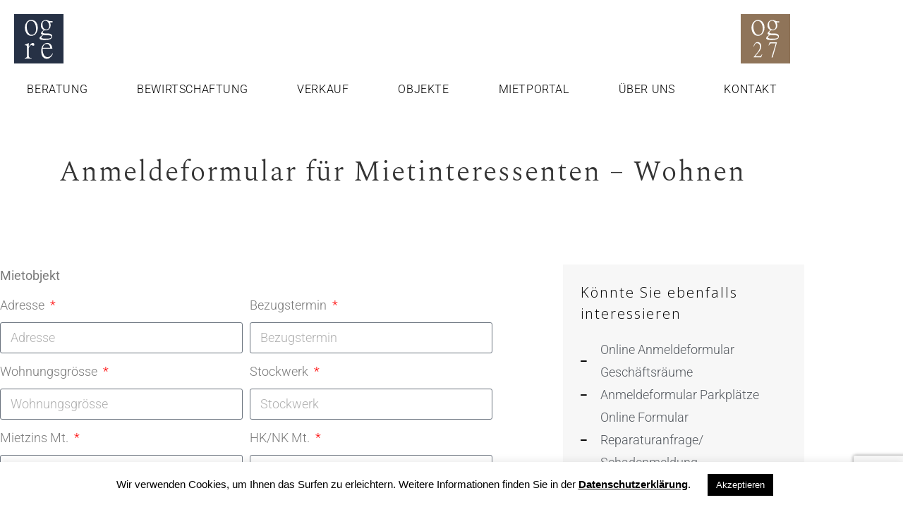

--- FILE ---
content_type: text/html; charset=UTF-8
request_url: https://www.ogrealestate.ch/anmeldeformular-mietinteressenten-wohnen/
body_size: 25475
content:
<!DOCTYPE html><html lang="de-CH"><head >	<meta charset="UTF-8" />
	<meta name="viewport" content="width=device-width, initial-scale=1" />
	<meta name='robots' content='index, follow, max-image-preview:large, max-snippet:-1, max-video-preview:-1' />
	<style>img:is([sizes="auto" i], [sizes^="auto," i]) { contain-intrinsic-size: 3000px 1500px }</style>
	
	<!-- This site is optimized with the Yoast SEO plugin v24.5 - https://yoast.com/wordpress/plugins/seo/ -->
	<title>Anmeldeformular-Mietinteressenten-Wohnen - og real estate ag</title>
	<link rel="canonical" href="https://www.ogrealestate.ch/anmeldeformular-mietinteressenten-wohnen/" />
	<meta property="og:locale" content="de_DE" />
	<meta property="og:type" content="article" />
	<meta property="og:title" content="Anmeldeformular-Mietinteressenten-Wohnen - og real estate ag" />
	<meta property="og:description" content="Anmeldeformular für Mietinteressenten – Wohnen Könnte Sie ebenfalls interessieren Online Anmeldeformular Geschäftsräume Anmeldeformular Parkplätze Online Formular Reparaturanfrage/ Schadenmeldung Online Formular Schlüsselbestellung" />
	<meta property="og:url" content="https://www.ogrealestate.ch/anmeldeformular-mietinteressenten-wohnen/" />
	<meta property="og:site_name" content="og real estate ag" />
	<meta property="article:modified_time" content="2025-09-09T14:42:46+00:00" />
	<meta name="twitter:card" content="summary_large_image" />
	<meta name="twitter:label1" content="Geschätzte Lesezeit" />
	<meta name="twitter:data1" content="3 Minuten" />
	<script type="application/ld+json" class="yoast-schema-graph">{"@context":"https://schema.org","@graph":[{"@type":"WebPage","@id":"https://www.ogrealestate.ch/anmeldeformular-mietinteressenten-wohnen/","url":"https://www.ogrealestate.ch/anmeldeformular-mietinteressenten-wohnen/","name":"Anmeldeformular-Mietinteressenten-Wohnen - og real estate ag","isPartOf":{"@id":"https://www.ogrealestate.ch/#website"},"datePublished":"2021-06-18T09:21:32+00:00","dateModified":"2025-09-09T14:42:46+00:00","breadcrumb":{"@id":"https://www.ogrealestate.ch/anmeldeformular-mietinteressenten-wohnen/#breadcrumb"},"inLanguage":"de-CH","potentialAction":[{"@type":"ReadAction","target":["https://www.ogrealestate.ch/anmeldeformular-mietinteressenten-wohnen/"]}]},{"@type":"BreadcrumbList","@id":"https://www.ogrealestate.ch/anmeldeformular-mietinteressenten-wohnen/#breadcrumb","itemListElement":[{"@type":"ListItem","position":1,"name":"Home","item":"https://www.ogrealestate.ch/"},{"@type":"ListItem","position":2,"name":"Anmeldeformular-Mietinteressenten-Wohnen"}]},{"@type":"WebSite","@id":"https://www.ogrealestate.ch/#website","url":"https://www.ogrealestate.ch/","name":"og real estate ag","description":"","potentialAction":[{"@type":"SearchAction","target":{"@type":"EntryPoint","urlTemplate":"https://www.ogrealestate.ch/?s={search_term_string}"},"query-input":{"@type":"PropertyValueSpecification","valueRequired":true,"valueName":"search_term_string"}}],"inLanguage":"de-CH"}]}</script>
	<!-- / Yoast SEO plugin. -->


<link rel='dns-prefetch' href='//www.googletagmanager.com' />
<link rel="alternate" type="application/rss+xml" title="og real estate ag &raquo; Feed" href="https://www.ogrealestate.ch/feed/" />
<link rel="alternate" type="application/rss+xml" title="og real estate ag &raquo; Kommentar-Feed" href="https://www.ogrealestate.ch/comments/feed/" />
<script type="text/javascript">
/* <![CDATA[ */
window._wpemojiSettings = {"baseUrl":"https:\/\/s.w.org\/images\/core\/emoji\/15.0.3\/72x72\/","ext":".png","svgUrl":"https:\/\/s.w.org\/images\/core\/emoji\/15.0.3\/svg\/","svgExt":".svg","source":{"concatemoji":"https:\/\/www.ogrealestate.ch\/wp-includes\/js\/wp-emoji-release.min.js?ver=6.7.4"}};
/*! This file is auto-generated */
!function(i,n){var o,s,e;function c(e){try{var t={supportTests:e,timestamp:(new Date).valueOf()};sessionStorage.setItem(o,JSON.stringify(t))}catch(e){}}function p(e,t,n){e.clearRect(0,0,e.canvas.width,e.canvas.height),e.fillText(t,0,0);var t=new Uint32Array(e.getImageData(0,0,e.canvas.width,e.canvas.height).data),r=(e.clearRect(0,0,e.canvas.width,e.canvas.height),e.fillText(n,0,0),new Uint32Array(e.getImageData(0,0,e.canvas.width,e.canvas.height).data));return t.every(function(e,t){return e===r[t]})}function u(e,t,n){switch(t){case"flag":return n(e,"\ud83c\udff3\ufe0f\u200d\u26a7\ufe0f","\ud83c\udff3\ufe0f\u200b\u26a7\ufe0f")?!1:!n(e,"\ud83c\uddfa\ud83c\uddf3","\ud83c\uddfa\u200b\ud83c\uddf3")&&!n(e,"\ud83c\udff4\udb40\udc67\udb40\udc62\udb40\udc65\udb40\udc6e\udb40\udc67\udb40\udc7f","\ud83c\udff4\u200b\udb40\udc67\u200b\udb40\udc62\u200b\udb40\udc65\u200b\udb40\udc6e\u200b\udb40\udc67\u200b\udb40\udc7f");case"emoji":return!n(e,"\ud83d\udc26\u200d\u2b1b","\ud83d\udc26\u200b\u2b1b")}return!1}function f(e,t,n){var r="undefined"!=typeof WorkerGlobalScope&&self instanceof WorkerGlobalScope?new OffscreenCanvas(300,150):i.createElement("canvas"),a=r.getContext("2d",{willReadFrequently:!0}),o=(a.textBaseline="top",a.font="600 32px Arial",{});return e.forEach(function(e){o[e]=t(a,e,n)}),o}function t(e){var t=i.createElement("script");t.src=e,t.defer=!0,i.head.appendChild(t)}"undefined"!=typeof Promise&&(o="wpEmojiSettingsSupports",s=["flag","emoji"],n.supports={everything:!0,everythingExceptFlag:!0},e=new Promise(function(e){i.addEventListener("DOMContentLoaded",e,{once:!0})}),new Promise(function(t){var n=function(){try{var e=JSON.parse(sessionStorage.getItem(o));if("object"==typeof e&&"number"==typeof e.timestamp&&(new Date).valueOf()<e.timestamp+604800&&"object"==typeof e.supportTests)return e.supportTests}catch(e){}return null}();if(!n){if("undefined"!=typeof Worker&&"undefined"!=typeof OffscreenCanvas&&"undefined"!=typeof URL&&URL.createObjectURL&&"undefined"!=typeof Blob)try{var e="postMessage("+f.toString()+"("+[JSON.stringify(s),u.toString(),p.toString()].join(",")+"));",r=new Blob([e],{type:"text/javascript"}),a=new Worker(URL.createObjectURL(r),{name:"wpTestEmojiSupports"});return void(a.onmessage=function(e){c(n=e.data),a.terminate(),t(n)})}catch(e){}c(n=f(s,u,p))}t(n)}).then(function(e){for(var t in e)n.supports[t]=e[t],n.supports.everything=n.supports.everything&&n.supports[t],"flag"!==t&&(n.supports.everythingExceptFlag=n.supports.everythingExceptFlag&&n.supports[t]);n.supports.everythingExceptFlag=n.supports.everythingExceptFlag&&!n.supports.flag,n.DOMReady=!1,n.readyCallback=function(){n.DOMReady=!0}}).then(function(){return e}).then(function(){var e;n.supports.everything||(n.readyCallback(),(e=n.source||{}).concatemoji?t(e.concatemoji):e.wpemoji&&e.twemoji&&(t(e.twemoji),t(e.wpemoji)))}))}((window,document),window._wpemojiSettings);
/* ]]> */
</script>
<link rel='stylesheet' id='font-awesome-5-all-css' href='https://www.ogrealestate.ch/wp-content/plugins/elementor/assets/lib/font-awesome/css/all.min.css?ver=3.34.2' type='text/css' media='all' />
<link rel='stylesheet' id='font-awesome-4-shim-css' href='https://www.ogrealestate.ch/wp-content/plugins/elementor/assets/lib/font-awesome/css/v4-shims.min.css?ver=3.34.2' type='text/css' media='all' />
<style id='wp-emoji-styles-inline-css' type='text/css'>

	img.wp-smiley, img.emoji {
		display: inline !important;
		border: none !important;
		box-shadow: none !important;
		height: 1em !important;
		width: 1em !important;
		margin: 0 0.07em !important;
		vertical-align: -0.1em !important;
		background: none !important;
		padding: 0 !important;
	}
</style>
<style id='classic-theme-styles-inline-css' type='text/css'>
/*! This file is auto-generated */
.wp-block-button__link{color:#fff;background-color:#32373c;border-radius:9999px;box-shadow:none;text-decoration:none;padding:calc(.667em + 2px) calc(1.333em + 2px);font-size:1.125em}.wp-block-file__button{background:#32373c;color:#fff;text-decoration:none}
</style>
<style id='global-styles-inline-css' type='text/css'>
:root{--wp--preset--aspect-ratio--square: 1;--wp--preset--aspect-ratio--4-3: 4/3;--wp--preset--aspect-ratio--3-4: 3/4;--wp--preset--aspect-ratio--3-2: 3/2;--wp--preset--aspect-ratio--2-3: 2/3;--wp--preset--aspect-ratio--16-9: 16/9;--wp--preset--aspect-ratio--9-16: 9/16;--wp--preset--color--black: #000000;--wp--preset--color--cyan-bluish-gray: #abb8c3;--wp--preset--color--white: #ffffff;--wp--preset--color--pale-pink: #f78da7;--wp--preset--color--vivid-red: #cf2e2e;--wp--preset--color--luminous-vivid-orange: #ff6900;--wp--preset--color--luminous-vivid-amber: #fcb900;--wp--preset--color--light-green-cyan: #7bdcb5;--wp--preset--color--vivid-green-cyan: #00d084;--wp--preset--color--pale-cyan-blue: #8ed1fc;--wp--preset--color--vivid-cyan-blue: #0693e3;--wp--preset--color--vivid-purple: #9b51e0;--wp--preset--gradient--vivid-cyan-blue-to-vivid-purple: linear-gradient(135deg,rgba(6,147,227,1) 0%,rgb(155,81,224) 100%);--wp--preset--gradient--light-green-cyan-to-vivid-green-cyan: linear-gradient(135deg,rgb(122,220,180) 0%,rgb(0,208,130) 100%);--wp--preset--gradient--luminous-vivid-amber-to-luminous-vivid-orange: linear-gradient(135deg,rgba(252,185,0,1) 0%,rgba(255,105,0,1) 100%);--wp--preset--gradient--luminous-vivid-orange-to-vivid-red: linear-gradient(135deg,rgba(255,105,0,1) 0%,rgb(207,46,46) 100%);--wp--preset--gradient--very-light-gray-to-cyan-bluish-gray: linear-gradient(135deg,rgb(238,238,238) 0%,rgb(169,184,195) 100%);--wp--preset--gradient--cool-to-warm-spectrum: linear-gradient(135deg,rgb(74,234,220) 0%,rgb(151,120,209) 20%,rgb(207,42,186) 40%,rgb(238,44,130) 60%,rgb(251,105,98) 80%,rgb(254,248,76) 100%);--wp--preset--gradient--blush-light-purple: linear-gradient(135deg,rgb(255,206,236) 0%,rgb(152,150,240) 100%);--wp--preset--gradient--blush-bordeaux: linear-gradient(135deg,rgb(254,205,165) 0%,rgb(254,45,45) 50%,rgb(107,0,62) 100%);--wp--preset--gradient--luminous-dusk: linear-gradient(135deg,rgb(255,203,112) 0%,rgb(199,81,192) 50%,rgb(65,88,208) 100%);--wp--preset--gradient--pale-ocean: linear-gradient(135deg,rgb(255,245,203) 0%,rgb(182,227,212) 50%,rgb(51,167,181) 100%);--wp--preset--gradient--electric-grass: linear-gradient(135deg,rgb(202,248,128) 0%,rgb(113,206,126) 100%);--wp--preset--gradient--midnight: linear-gradient(135deg,rgb(2,3,129) 0%,rgb(40,116,252) 100%);--wp--preset--font-size--small: 13px;--wp--preset--font-size--medium: 20px;--wp--preset--font-size--large: 36px;--wp--preset--font-size--x-large: 42px;--wp--preset--spacing--20: 0.44rem;--wp--preset--spacing--30: 0.67rem;--wp--preset--spacing--40: 1rem;--wp--preset--spacing--50: 1.5rem;--wp--preset--spacing--60: 2.25rem;--wp--preset--spacing--70: 3.38rem;--wp--preset--spacing--80: 5.06rem;--wp--preset--shadow--natural: 6px 6px 9px rgba(0, 0, 0, 0.2);--wp--preset--shadow--deep: 12px 12px 50px rgba(0, 0, 0, 0.4);--wp--preset--shadow--sharp: 6px 6px 0px rgba(0, 0, 0, 0.2);--wp--preset--shadow--outlined: 6px 6px 0px -3px rgba(255, 255, 255, 1), 6px 6px rgba(0, 0, 0, 1);--wp--preset--shadow--crisp: 6px 6px 0px rgba(0, 0, 0, 1);}:where(.is-layout-flex){gap: 0.5em;}:where(.is-layout-grid){gap: 0.5em;}body .is-layout-flex{display: flex;}.is-layout-flex{flex-wrap: wrap;align-items: center;}.is-layout-flex > :is(*, div){margin: 0;}body .is-layout-grid{display: grid;}.is-layout-grid > :is(*, div){margin: 0;}:where(.wp-block-columns.is-layout-flex){gap: 2em;}:where(.wp-block-columns.is-layout-grid){gap: 2em;}:where(.wp-block-post-template.is-layout-flex){gap: 1.25em;}:where(.wp-block-post-template.is-layout-grid){gap: 1.25em;}.has-black-color{color: var(--wp--preset--color--black) !important;}.has-cyan-bluish-gray-color{color: var(--wp--preset--color--cyan-bluish-gray) !important;}.has-white-color{color: var(--wp--preset--color--white) !important;}.has-pale-pink-color{color: var(--wp--preset--color--pale-pink) !important;}.has-vivid-red-color{color: var(--wp--preset--color--vivid-red) !important;}.has-luminous-vivid-orange-color{color: var(--wp--preset--color--luminous-vivid-orange) !important;}.has-luminous-vivid-amber-color{color: var(--wp--preset--color--luminous-vivid-amber) !important;}.has-light-green-cyan-color{color: var(--wp--preset--color--light-green-cyan) !important;}.has-vivid-green-cyan-color{color: var(--wp--preset--color--vivid-green-cyan) !important;}.has-pale-cyan-blue-color{color: var(--wp--preset--color--pale-cyan-blue) !important;}.has-vivid-cyan-blue-color{color: var(--wp--preset--color--vivid-cyan-blue) !important;}.has-vivid-purple-color{color: var(--wp--preset--color--vivid-purple) !important;}.has-black-background-color{background-color: var(--wp--preset--color--black) !important;}.has-cyan-bluish-gray-background-color{background-color: var(--wp--preset--color--cyan-bluish-gray) !important;}.has-white-background-color{background-color: var(--wp--preset--color--white) !important;}.has-pale-pink-background-color{background-color: var(--wp--preset--color--pale-pink) !important;}.has-vivid-red-background-color{background-color: var(--wp--preset--color--vivid-red) !important;}.has-luminous-vivid-orange-background-color{background-color: var(--wp--preset--color--luminous-vivid-orange) !important;}.has-luminous-vivid-amber-background-color{background-color: var(--wp--preset--color--luminous-vivid-amber) !important;}.has-light-green-cyan-background-color{background-color: var(--wp--preset--color--light-green-cyan) !important;}.has-vivid-green-cyan-background-color{background-color: var(--wp--preset--color--vivid-green-cyan) !important;}.has-pale-cyan-blue-background-color{background-color: var(--wp--preset--color--pale-cyan-blue) !important;}.has-vivid-cyan-blue-background-color{background-color: var(--wp--preset--color--vivid-cyan-blue) !important;}.has-vivid-purple-background-color{background-color: var(--wp--preset--color--vivid-purple) !important;}.has-black-border-color{border-color: var(--wp--preset--color--black) !important;}.has-cyan-bluish-gray-border-color{border-color: var(--wp--preset--color--cyan-bluish-gray) !important;}.has-white-border-color{border-color: var(--wp--preset--color--white) !important;}.has-pale-pink-border-color{border-color: var(--wp--preset--color--pale-pink) !important;}.has-vivid-red-border-color{border-color: var(--wp--preset--color--vivid-red) !important;}.has-luminous-vivid-orange-border-color{border-color: var(--wp--preset--color--luminous-vivid-orange) !important;}.has-luminous-vivid-amber-border-color{border-color: var(--wp--preset--color--luminous-vivid-amber) !important;}.has-light-green-cyan-border-color{border-color: var(--wp--preset--color--light-green-cyan) !important;}.has-vivid-green-cyan-border-color{border-color: var(--wp--preset--color--vivid-green-cyan) !important;}.has-pale-cyan-blue-border-color{border-color: var(--wp--preset--color--pale-cyan-blue) !important;}.has-vivid-cyan-blue-border-color{border-color: var(--wp--preset--color--vivid-cyan-blue) !important;}.has-vivid-purple-border-color{border-color: var(--wp--preset--color--vivid-purple) !important;}.has-vivid-cyan-blue-to-vivid-purple-gradient-background{background: var(--wp--preset--gradient--vivid-cyan-blue-to-vivid-purple) !important;}.has-light-green-cyan-to-vivid-green-cyan-gradient-background{background: var(--wp--preset--gradient--light-green-cyan-to-vivid-green-cyan) !important;}.has-luminous-vivid-amber-to-luminous-vivid-orange-gradient-background{background: var(--wp--preset--gradient--luminous-vivid-amber-to-luminous-vivid-orange) !important;}.has-luminous-vivid-orange-to-vivid-red-gradient-background{background: var(--wp--preset--gradient--luminous-vivid-orange-to-vivid-red) !important;}.has-very-light-gray-to-cyan-bluish-gray-gradient-background{background: var(--wp--preset--gradient--very-light-gray-to-cyan-bluish-gray) !important;}.has-cool-to-warm-spectrum-gradient-background{background: var(--wp--preset--gradient--cool-to-warm-spectrum) !important;}.has-blush-light-purple-gradient-background{background: var(--wp--preset--gradient--blush-light-purple) !important;}.has-blush-bordeaux-gradient-background{background: var(--wp--preset--gradient--blush-bordeaux) !important;}.has-luminous-dusk-gradient-background{background: var(--wp--preset--gradient--luminous-dusk) !important;}.has-pale-ocean-gradient-background{background: var(--wp--preset--gradient--pale-ocean) !important;}.has-electric-grass-gradient-background{background: var(--wp--preset--gradient--electric-grass) !important;}.has-midnight-gradient-background{background: var(--wp--preset--gradient--midnight) !important;}.has-small-font-size{font-size: var(--wp--preset--font-size--small) !important;}.has-medium-font-size{font-size: var(--wp--preset--font-size--medium) !important;}.has-large-font-size{font-size: var(--wp--preset--font-size--large) !important;}.has-x-large-font-size{font-size: var(--wp--preset--font-size--x-large) !important;}
:where(.wp-block-post-template.is-layout-flex){gap: 1.25em;}:where(.wp-block-post-template.is-layout-grid){gap: 1.25em;}
:where(.wp-block-columns.is-layout-flex){gap: 2em;}:where(.wp-block-columns.is-layout-grid){gap: 2em;}
:root :where(.wp-block-pullquote){font-size: 1.5em;line-height: 1.6;}
</style>
<link rel='stylesheet' id='cookie-law-info-css' href='https://www.ogrealestate.ch/wp-content/plugins/cookie-law-info/legacy/public/css/cookie-law-info-public.css?ver=3.2.8' type='text/css' media='all' />
<link rel='stylesheet' id='cookie-law-info-gdpr-css' href='https://www.ogrealestate.ch/wp-content/plugins/cookie-law-info/legacy/public/css/cookie-law-info-gdpr.css?ver=3.2.8' type='text/css' media='all' />
<link rel='stylesheet' id='jupiterx-popups-animation-css' href='https://www.ogrealestate.ch/wp-content/plugins/jupiterx-core/includes/extensions/raven/assets/lib/animate/animate.min.css?ver=3.4.6' type='text/css' media='all' />
<link rel='stylesheet' id='jupiterx-css' href='https://www.ogrealestate.ch/wp-content/uploads/jupiterx/compiler/jupiterx/9293b04.css?ver=3.4.6' type='text/css' media='all' />
<link rel='stylesheet' id='jupiterx-elements-dynamic-styles-css' href='https://www.ogrealestate.ch/wp-content/uploads/jupiterx/compiler/jupiterx-elements-dynamic-styles/3c942eb.css?ver=3.4.6' type='text/css' media='all' />
<link rel='stylesheet' id='elementor-icons-css' href='https://www.ogrealestate.ch/wp-content/plugins/elementor/assets/lib/eicons/css/elementor-icons.min.css?ver=5.46.0' type='text/css' media='all' />
<link rel='stylesheet' id='elementor-frontend-css' href='https://www.ogrealestate.ch/wp-content/plugins/elementor/assets/css/frontend.min.css?ver=3.34.2' type='text/css' media='all' />
<style id='elementor-frontend-inline-css' type='text/css'>
@-webkit-keyframes ha_fadeIn{0%{opacity:0}to{opacity:1}}@keyframes ha_fadeIn{0%{opacity:0}to{opacity:1}}@-webkit-keyframes ha_zoomIn{0%{opacity:0;-webkit-transform:scale3d(.3,.3,.3);transform:scale3d(.3,.3,.3)}50%{opacity:1}}@keyframes ha_zoomIn{0%{opacity:0;-webkit-transform:scale3d(.3,.3,.3);transform:scale3d(.3,.3,.3)}50%{opacity:1}}@-webkit-keyframes ha_rollIn{0%{opacity:0;-webkit-transform:translate3d(-100%,0,0) rotate3d(0,0,1,-120deg);transform:translate3d(-100%,0,0) rotate3d(0,0,1,-120deg)}to{opacity:1}}@keyframes ha_rollIn{0%{opacity:0;-webkit-transform:translate3d(-100%,0,0) rotate3d(0,0,1,-120deg);transform:translate3d(-100%,0,0) rotate3d(0,0,1,-120deg)}to{opacity:1}}@-webkit-keyframes ha_bounce{0%,20%,53%,to{-webkit-animation-timing-function:cubic-bezier(.215,.61,.355,1);animation-timing-function:cubic-bezier(.215,.61,.355,1)}40%,43%{-webkit-transform:translate3d(0,-30px,0) scaleY(1.1);transform:translate3d(0,-30px,0) scaleY(1.1);-webkit-animation-timing-function:cubic-bezier(.755,.05,.855,.06);animation-timing-function:cubic-bezier(.755,.05,.855,.06)}70%{-webkit-transform:translate3d(0,-15px,0) scaleY(1.05);transform:translate3d(0,-15px,0) scaleY(1.05);-webkit-animation-timing-function:cubic-bezier(.755,.05,.855,.06);animation-timing-function:cubic-bezier(.755,.05,.855,.06)}80%{-webkit-transition-timing-function:cubic-bezier(.215,.61,.355,1);transition-timing-function:cubic-bezier(.215,.61,.355,1);-webkit-transform:translate3d(0,0,0) scaleY(.95);transform:translate3d(0,0,0) scaleY(.95)}90%{-webkit-transform:translate3d(0,-4px,0) scaleY(1.02);transform:translate3d(0,-4px,0) scaleY(1.02)}}@keyframes ha_bounce{0%,20%,53%,to{-webkit-animation-timing-function:cubic-bezier(.215,.61,.355,1);animation-timing-function:cubic-bezier(.215,.61,.355,1)}40%,43%{-webkit-transform:translate3d(0,-30px,0) scaleY(1.1);transform:translate3d(0,-30px,0) scaleY(1.1);-webkit-animation-timing-function:cubic-bezier(.755,.05,.855,.06);animation-timing-function:cubic-bezier(.755,.05,.855,.06)}70%{-webkit-transform:translate3d(0,-15px,0) scaleY(1.05);transform:translate3d(0,-15px,0) scaleY(1.05);-webkit-animation-timing-function:cubic-bezier(.755,.05,.855,.06);animation-timing-function:cubic-bezier(.755,.05,.855,.06)}80%{-webkit-transition-timing-function:cubic-bezier(.215,.61,.355,1);transition-timing-function:cubic-bezier(.215,.61,.355,1);-webkit-transform:translate3d(0,0,0) scaleY(.95);transform:translate3d(0,0,0) scaleY(.95)}90%{-webkit-transform:translate3d(0,-4px,0) scaleY(1.02);transform:translate3d(0,-4px,0) scaleY(1.02)}}@-webkit-keyframes ha_bounceIn{0%,20%,40%,60%,80%,to{-webkit-animation-timing-function:cubic-bezier(.215,.61,.355,1);animation-timing-function:cubic-bezier(.215,.61,.355,1)}0%{opacity:0;-webkit-transform:scale3d(.3,.3,.3);transform:scale3d(.3,.3,.3)}20%{-webkit-transform:scale3d(1.1,1.1,1.1);transform:scale3d(1.1,1.1,1.1)}40%{-webkit-transform:scale3d(.9,.9,.9);transform:scale3d(.9,.9,.9)}60%{opacity:1;-webkit-transform:scale3d(1.03,1.03,1.03);transform:scale3d(1.03,1.03,1.03)}80%{-webkit-transform:scale3d(.97,.97,.97);transform:scale3d(.97,.97,.97)}to{opacity:1}}@keyframes ha_bounceIn{0%,20%,40%,60%,80%,to{-webkit-animation-timing-function:cubic-bezier(.215,.61,.355,1);animation-timing-function:cubic-bezier(.215,.61,.355,1)}0%{opacity:0;-webkit-transform:scale3d(.3,.3,.3);transform:scale3d(.3,.3,.3)}20%{-webkit-transform:scale3d(1.1,1.1,1.1);transform:scale3d(1.1,1.1,1.1)}40%{-webkit-transform:scale3d(.9,.9,.9);transform:scale3d(.9,.9,.9)}60%{opacity:1;-webkit-transform:scale3d(1.03,1.03,1.03);transform:scale3d(1.03,1.03,1.03)}80%{-webkit-transform:scale3d(.97,.97,.97);transform:scale3d(.97,.97,.97)}to{opacity:1}}@-webkit-keyframes ha_flipInX{0%{opacity:0;-webkit-transform:perspective(400px) rotate3d(1,0,0,90deg);transform:perspective(400px) rotate3d(1,0,0,90deg);-webkit-animation-timing-function:ease-in;animation-timing-function:ease-in}40%{-webkit-transform:perspective(400px) rotate3d(1,0,0,-20deg);transform:perspective(400px) rotate3d(1,0,0,-20deg);-webkit-animation-timing-function:ease-in;animation-timing-function:ease-in}60%{opacity:1;-webkit-transform:perspective(400px) rotate3d(1,0,0,10deg);transform:perspective(400px) rotate3d(1,0,0,10deg)}80%{-webkit-transform:perspective(400px) rotate3d(1,0,0,-5deg);transform:perspective(400px) rotate3d(1,0,0,-5deg)}}@keyframes ha_flipInX{0%{opacity:0;-webkit-transform:perspective(400px) rotate3d(1,0,0,90deg);transform:perspective(400px) rotate3d(1,0,0,90deg);-webkit-animation-timing-function:ease-in;animation-timing-function:ease-in}40%{-webkit-transform:perspective(400px) rotate3d(1,0,0,-20deg);transform:perspective(400px) rotate3d(1,0,0,-20deg);-webkit-animation-timing-function:ease-in;animation-timing-function:ease-in}60%{opacity:1;-webkit-transform:perspective(400px) rotate3d(1,0,0,10deg);transform:perspective(400px) rotate3d(1,0,0,10deg)}80%{-webkit-transform:perspective(400px) rotate3d(1,0,0,-5deg);transform:perspective(400px) rotate3d(1,0,0,-5deg)}}@-webkit-keyframes ha_flipInY{0%{opacity:0;-webkit-transform:perspective(400px) rotate3d(0,1,0,90deg);transform:perspective(400px) rotate3d(0,1,0,90deg);-webkit-animation-timing-function:ease-in;animation-timing-function:ease-in}40%{-webkit-transform:perspective(400px) rotate3d(0,1,0,-20deg);transform:perspective(400px) rotate3d(0,1,0,-20deg);-webkit-animation-timing-function:ease-in;animation-timing-function:ease-in}60%{opacity:1;-webkit-transform:perspective(400px) rotate3d(0,1,0,10deg);transform:perspective(400px) rotate3d(0,1,0,10deg)}80%{-webkit-transform:perspective(400px) rotate3d(0,1,0,-5deg);transform:perspective(400px) rotate3d(0,1,0,-5deg)}}@keyframes ha_flipInY{0%{opacity:0;-webkit-transform:perspective(400px) rotate3d(0,1,0,90deg);transform:perspective(400px) rotate3d(0,1,0,90deg);-webkit-animation-timing-function:ease-in;animation-timing-function:ease-in}40%{-webkit-transform:perspective(400px) rotate3d(0,1,0,-20deg);transform:perspective(400px) rotate3d(0,1,0,-20deg);-webkit-animation-timing-function:ease-in;animation-timing-function:ease-in}60%{opacity:1;-webkit-transform:perspective(400px) rotate3d(0,1,0,10deg);transform:perspective(400px) rotate3d(0,1,0,10deg)}80%{-webkit-transform:perspective(400px) rotate3d(0,1,0,-5deg);transform:perspective(400px) rotate3d(0,1,0,-5deg)}}@-webkit-keyframes ha_swing{20%{-webkit-transform:rotate3d(0,0,1,15deg);transform:rotate3d(0,0,1,15deg)}40%{-webkit-transform:rotate3d(0,0,1,-10deg);transform:rotate3d(0,0,1,-10deg)}60%{-webkit-transform:rotate3d(0,0,1,5deg);transform:rotate3d(0,0,1,5deg)}80%{-webkit-transform:rotate3d(0,0,1,-5deg);transform:rotate3d(0,0,1,-5deg)}}@keyframes ha_swing{20%{-webkit-transform:rotate3d(0,0,1,15deg);transform:rotate3d(0,0,1,15deg)}40%{-webkit-transform:rotate3d(0,0,1,-10deg);transform:rotate3d(0,0,1,-10deg)}60%{-webkit-transform:rotate3d(0,0,1,5deg);transform:rotate3d(0,0,1,5deg)}80%{-webkit-transform:rotate3d(0,0,1,-5deg);transform:rotate3d(0,0,1,-5deg)}}@-webkit-keyframes ha_slideInDown{0%{visibility:visible;-webkit-transform:translate3d(0,-100%,0);transform:translate3d(0,-100%,0)}}@keyframes ha_slideInDown{0%{visibility:visible;-webkit-transform:translate3d(0,-100%,0);transform:translate3d(0,-100%,0)}}@-webkit-keyframes ha_slideInUp{0%{visibility:visible;-webkit-transform:translate3d(0,100%,0);transform:translate3d(0,100%,0)}}@keyframes ha_slideInUp{0%{visibility:visible;-webkit-transform:translate3d(0,100%,0);transform:translate3d(0,100%,0)}}@-webkit-keyframes ha_slideInLeft{0%{visibility:visible;-webkit-transform:translate3d(-100%,0,0);transform:translate3d(-100%,0,0)}}@keyframes ha_slideInLeft{0%{visibility:visible;-webkit-transform:translate3d(-100%,0,0);transform:translate3d(-100%,0,0)}}@-webkit-keyframes ha_slideInRight{0%{visibility:visible;-webkit-transform:translate3d(100%,0,0);transform:translate3d(100%,0,0)}}@keyframes ha_slideInRight{0%{visibility:visible;-webkit-transform:translate3d(100%,0,0);transform:translate3d(100%,0,0)}}.ha_fadeIn{-webkit-animation-name:ha_fadeIn;animation-name:ha_fadeIn}.ha_zoomIn{-webkit-animation-name:ha_zoomIn;animation-name:ha_zoomIn}.ha_rollIn{-webkit-animation-name:ha_rollIn;animation-name:ha_rollIn}.ha_bounce{-webkit-transform-origin:center bottom;-ms-transform-origin:center bottom;transform-origin:center bottom;-webkit-animation-name:ha_bounce;animation-name:ha_bounce}.ha_bounceIn{-webkit-animation-name:ha_bounceIn;animation-name:ha_bounceIn;-webkit-animation-duration:.75s;-webkit-animation-duration:calc(var(--animate-duration)*.75);animation-duration:.75s;animation-duration:calc(var(--animate-duration)*.75)}.ha_flipInX,.ha_flipInY{-webkit-animation-name:ha_flipInX;animation-name:ha_flipInX;-webkit-backface-visibility:visible!important;backface-visibility:visible!important}.ha_flipInY{-webkit-animation-name:ha_flipInY;animation-name:ha_flipInY}.ha_swing{-webkit-transform-origin:top center;-ms-transform-origin:top center;transform-origin:top center;-webkit-animation-name:ha_swing;animation-name:ha_swing}.ha_slideInDown{-webkit-animation-name:ha_slideInDown;animation-name:ha_slideInDown}.ha_slideInUp{-webkit-animation-name:ha_slideInUp;animation-name:ha_slideInUp}.ha_slideInLeft{-webkit-animation-name:ha_slideInLeft;animation-name:ha_slideInLeft}.ha_slideInRight{-webkit-animation-name:ha_slideInRight;animation-name:ha_slideInRight}.ha-css-transform-yes{-webkit-transition-duration:var(--ha-tfx-transition-duration, .2s);transition-duration:var(--ha-tfx-transition-duration, .2s);-webkit-transition-property:-webkit-transform;transition-property:transform;transition-property:transform,-webkit-transform;-webkit-transform:translate(var(--ha-tfx-translate-x, 0),var(--ha-tfx-translate-y, 0)) scale(var(--ha-tfx-scale-x, 1),var(--ha-tfx-scale-y, 1)) skew(var(--ha-tfx-skew-x, 0),var(--ha-tfx-skew-y, 0)) rotateX(var(--ha-tfx-rotate-x, 0)) rotateY(var(--ha-tfx-rotate-y, 0)) rotateZ(var(--ha-tfx-rotate-z, 0));transform:translate(var(--ha-tfx-translate-x, 0),var(--ha-tfx-translate-y, 0)) scale(var(--ha-tfx-scale-x, 1),var(--ha-tfx-scale-y, 1)) skew(var(--ha-tfx-skew-x, 0),var(--ha-tfx-skew-y, 0)) rotateX(var(--ha-tfx-rotate-x, 0)) rotateY(var(--ha-tfx-rotate-y, 0)) rotateZ(var(--ha-tfx-rotate-z, 0))}.ha-css-transform-yes:hover{-webkit-transform:translate(var(--ha-tfx-translate-x-hover, var(--ha-tfx-translate-x, 0)),var(--ha-tfx-translate-y-hover, var(--ha-tfx-translate-y, 0))) scale(var(--ha-tfx-scale-x-hover, var(--ha-tfx-scale-x, 1)),var(--ha-tfx-scale-y-hover, var(--ha-tfx-scale-y, 1))) skew(var(--ha-tfx-skew-x-hover, var(--ha-tfx-skew-x, 0)),var(--ha-tfx-skew-y-hover, var(--ha-tfx-skew-y, 0))) rotateX(var(--ha-tfx-rotate-x-hover, var(--ha-tfx-rotate-x, 0))) rotateY(var(--ha-tfx-rotate-y-hover, var(--ha-tfx-rotate-y, 0))) rotateZ(var(--ha-tfx-rotate-z-hover, var(--ha-tfx-rotate-z, 0)));transform:translate(var(--ha-tfx-translate-x-hover, var(--ha-tfx-translate-x, 0)),var(--ha-tfx-translate-y-hover, var(--ha-tfx-translate-y, 0))) scale(var(--ha-tfx-scale-x-hover, var(--ha-tfx-scale-x, 1)),var(--ha-tfx-scale-y-hover, var(--ha-tfx-scale-y, 1))) skew(var(--ha-tfx-skew-x-hover, var(--ha-tfx-skew-x, 0)),var(--ha-tfx-skew-y-hover, var(--ha-tfx-skew-y, 0))) rotateX(var(--ha-tfx-rotate-x-hover, var(--ha-tfx-rotate-x, 0))) rotateY(var(--ha-tfx-rotate-y-hover, var(--ha-tfx-rotate-y, 0))) rotateZ(var(--ha-tfx-rotate-z-hover, var(--ha-tfx-rotate-z, 0)))}.happy-addon>.elementor-widget-container{word-wrap:break-word;overflow-wrap:break-word}.happy-addon>.elementor-widget-container,.happy-addon>.elementor-widget-container *{-webkit-box-sizing:border-box;box-sizing:border-box}.happy-addon p:empty{display:none}.happy-addon .elementor-inline-editing{min-height:auto!important}.happy-addon-pro img{max-width:100%;height:auto;-o-object-fit:cover;object-fit:cover}.ha-screen-reader-text{position:absolute;overflow:hidden;clip:rect(1px,1px,1px,1px);margin:-1px;padding:0;width:1px;height:1px;border:0;word-wrap:normal!important;-webkit-clip-path:inset(50%);clip-path:inset(50%)}.ha-has-bg-overlay>.elementor-widget-container{position:relative;z-index:1}.ha-has-bg-overlay>.elementor-widget-container:before{position:absolute;top:0;left:0;z-index:-1;width:100%;height:100%;content:""}.ha-popup--is-enabled .ha-js-popup,.ha-popup--is-enabled .ha-js-popup img{cursor:-webkit-zoom-in!important;cursor:zoom-in!important}.mfp-wrap .mfp-arrow,.mfp-wrap .mfp-close{background-color:transparent}.mfp-wrap .mfp-arrow:focus,.mfp-wrap .mfp-close:focus{outline-width:thin}.ha-advanced-tooltip-enable{position:relative;cursor:pointer;--ha-tooltip-arrow-color:black;--ha-tooltip-arrow-distance:0}.ha-advanced-tooltip-enable .ha-advanced-tooltip-content{position:absolute;z-index:999;display:none;padding:5px 0;width:120px;height:auto;border-radius:6px;background-color:#000;color:#fff;text-align:center;opacity:0}.ha-advanced-tooltip-enable .ha-advanced-tooltip-content::after{position:absolute;border-width:5px;border-style:solid;content:""}.ha-advanced-tooltip-enable .ha-advanced-tooltip-content.no-arrow::after{visibility:hidden}.ha-advanced-tooltip-enable .ha-advanced-tooltip-content.show{display:inline-block;opacity:1}.ha-advanced-tooltip-enable.ha-advanced-tooltip-top .ha-advanced-tooltip-content,body[data-elementor-device-mode=tablet] .ha-advanced-tooltip-enable.ha-advanced-tooltip-tablet-top .ha-advanced-tooltip-content{top:unset;right:0;bottom:calc(101% + var(--ha-tooltip-arrow-distance));left:0;margin:0 auto}.ha-advanced-tooltip-enable.ha-advanced-tooltip-top .ha-advanced-tooltip-content::after,body[data-elementor-device-mode=tablet] .ha-advanced-tooltip-enable.ha-advanced-tooltip-tablet-top .ha-advanced-tooltip-content::after{top:100%;right:unset;bottom:unset;left:50%;border-color:var(--ha-tooltip-arrow-color) transparent transparent transparent;-webkit-transform:translateX(-50%);-ms-transform:translateX(-50%);transform:translateX(-50%)}.ha-advanced-tooltip-enable.ha-advanced-tooltip-bottom .ha-advanced-tooltip-content,body[data-elementor-device-mode=tablet] .ha-advanced-tooltip-enable.ha-advanced-tooltip-tablet-bottom .ha-advanced-tooltip-content{top:calc(101% + var(--ha-tooltip-arrow-distance));right:0;bottom:unset;left:0;margin:0 auto}.ha-advanced-tooltip-enable.ha-advanced-tooltip-bottom .ha-advanced-tooltip-content::after,body[data-elementor-device-mode=tablet] .ha-advanced-tooltip-enable.ha-advanced-tooltip-tablet-bottom .ha-advanced-tooltip-content::after{top:unset;right:unset;bottom:100%;left:50%;border-color:transparent transparent var(--ha-tooltip-arrow-color) transparent;-webkit-transform:translateX(-50%);-ms-transform:translateX(-50%);transform:translateX(-50%)}.ha-advanced-tooltip-enable.ha-advanced-tooltip-left .ha-advanced-tooltip-content,body[data-elementor-device-mode=tablet] .ha-advanced-tooltip-enable.ha-advanced-tooltip-tablet-left .ha-advanced-tooltip-content{top:50%;right:calc(101% + var(--ha-tooltip-arrow-distance));bottom:unset;left:unset;-webkit-transform:translateY(-50%);-ms-transform:translateY(-50%);transform:translateY(-50%)}.ha-advanced-tooltip-enable.ha-advanced-tooltip-left .ha-advanced-tooltip-content::after,body[data-elementor-device-mode=tablet] .ha-advanced-tooltip-enable.ha-advanced-tooltip-tablet-left .ha-advanced-tooltip-content::after{top:50%;right:unset;bottom:unset;left:100%;border-color:transparent transparent transparent var(--ha-tooltip-arrow-color);-webkit-transform:translateY(-50%);-ms-transform:translateY(-50%);transform:translateY(-50%)}.ha-advanced-tooltip-enable.ha-advanced-tooltip-right .ha-advanced-tooltip-content,body[data-elementor-device-mode=tablet] .ha-advanced-tooltip-enable.ha-advanced-tooltip-tablet-right .ha-advanced-tooltip-content{top:50%;right:unset;bottom:unset;left:calc(101% + var(--ha-tooltip-arrow-distance));-webkit-transform:translateY(-50%);-ms-transform:translateY(-50%);transform:translateY(-50%)}.ha-advanced-tooltip-enable.ha-advanced-tooltip-right .ha-advanced-tooltip-content::after,body[data-elementor-device-mode=tablet] .ha-advanced-tooltip-enable.ha-advanced-tooltip-tablet-right .ha-advanced-tooltip-content::after{top:50%;right:100%;bottom:unset;left:unset;border-color:transparent var(--ha-tooltip-arrow-color) transparent transparent;-webkit-transform:translateY(-50%);-ms-transform:translateY(-50%);transform:translateY(-50%)}body[data-elementor-device-mode=mobile] .ha-advanced-tooltip-enable.ha-advanced-tooltip-mobile-top .ha-advanced-tooltip-content{top:unset;right:0;bottom:calc(101% + var(--ha-tooltip-arrow-distance));left:0;margin:0 auto}body[data-elementor-device-mode=mobile] .ha-advanced-tooltip-enable.ha-advanced-tooltip-mobile-top .ha-advanced-tooltip-content::after{top:100%;right:unset;bottom:unset;left:50%;border-color:var(--ha-tooltip-arrow-color) transparent transparent transparent;-webkit-transform:translateX(-50%);-ms-transform:translateX(-50%);transform:translateX(-50%)}body[data-elementor-device-mode=mobile] .ha-advanced-tooltip-enable.ha-advanced-tooltip-mobile-bottom .ha-advanced-tooltip-content{top:calc(101% + var(--ha-tooltip-arrow-distance));right:0;bottom:unset;left:0;margin:0 auto}body[data-elementor-device-mode=mobile] .ha-advanced-tooltip-enable.ha-advanced-tooltip-mobile-bottom .ha-advanced-tooltip-content::after{top:unset;right:unset;bottom:100%;left:50%;border-color:transparent transparent var(--ha-tooltip-arrow-color) transparent;-webkit-transform:translateX(-50%);-ms-transform:translateX(-50%);transform:translateX(-50%)}body[data-elementor-device-mode=mobile] .ha-advanced-tooltip-enable.ha-advanced-tooltip-mobile-left .ha-advanced-tooltip-content{top:50%;right:calc(101% + var(--ha-tooltip-arrow-distance));bottom:unset;left:unset;-webkit-transform:translateY(-50%);-ms-transform:translateY(-50%);transform:translateY(-50%)}body[data-elementor-device-mode=mobile] .ha-advanced-tooltip-enable.ha-advanced-tooltip-mobile-left .ha-advanced-tooltip-content::after{top:50%;right:unset;bottom:unset;left:100%;border-color:transparent transparent transparent var(--ha-tooltip-arrow-color);-webkit-transform:translateY(-50%);-ms-transform:translateY(-50%);transform:translateY(-50%)}body[data-elementor-device-mode=mobile] .ha-advanced-tooltip-enable.ha-advanced-tooltip-mobile-right .ha-advanced-tooltip-content{top:50%;right:unset;bottom:unset;left:calc(101% + var(--ha-tooltip-arrow-distance));-webkit-transform:translateY(-50%);-ms-transform:translateY(-50%);transform:translateY(-50%)}body[data-elementor-device-mode=mobile] .ha-advanced-tooltip-enable.ha-advanced-tooltip-mobile-right .ha-advanced-tooltip-content::after{top:50%;right:100%;bottom:unset;left:unset;border-color:transparent var(--ha-tooltip-arrow-color) transparent transparent;-webkit-transform:translateY(-50%);-ms-transform:translateY(-50%);transform:translateY(-50%)}body.elementor-editor-active .happy-addon.ha-gravityforms .gform_wrapper{display:block!important}.ha-scroll-to-top-wrap.ha-scroll-to-top-hide{display:none}.ha-scroll-to-top-wrap.edit-mode,.ha-scroll-to-top-wrap.single-page-off{display:none!important}.ha-scroll-to-top-button{position:fixed;right:15px;bottom:15px;z-index:9999;display:-webkit-box;display:-webkit-flex;display:-ms-flexbox;display:flex;-webkit-box-align:center;-webkit-align-items:center;align-items:center;-ms-flex-align:center;-webkit-box-pack:center;-ms-flex-pack:center;-webkit-justify-content:center;justify-content:center;width:50px;height:50px;border-radius:50px;background-color:#5636d1;color:#fff;text-align:center;opacity:1;cursor:pointer;-webkit-transition:all .3s;transition:all .3s}.ha-scroll-to-top-button i{color:#fff;font-size:16px}.ha-scroll-to-top-button:hover{background-color:#e2498a}
</style>
<link rel='stylesheet' id='font-awesome-css' href='https://www.ogrealestate.ch/wp-content/plugins/elementor/assets/lib/font-awesome/css/font-awesome.min.css?ver=4.7.0' type='text/css' media='all' />
<link rel='stylesheet' id='jupiterx-core-raven-frontend-css' href='https://www.ogrealestate.ch/wp-content/plugins/jupiterx-core/includes/extensions/raven/assets/css/frontend.min.css?ver=6.7.4' type='text/css' media='all' />
<link rel='stylesheet' id='elementor-post-6-css' href='https://www.ogrealestate.ch/wp-content/uploads/elementor/css/post-6.css?ver=1768969864' type='text/css' media='all' />
<link rel='stylesheet' id='flatpickr-css' href='https://www.ogrealestate.ch/wp-content/plugins/elementor/assets/lib/flatpickr/flatpickr.min.css?ver=4.6.13' type='text/css' media='all' />
<link rel='stylesheet' id='widget-heading-css' href='https://www.ogrealestate.ch/wp-content/plugins/elementor/assets/css/widget-heading.min.css?ver=3.34.2' type='text/css' media='all' />
<link rel='stylesheet' id='widget-form-css' href='https://www.ogrealestate.ch/wp-content/plugins/elementor-pro/assets/css/widget-form.min.css?ver=3.28.2' type='text/css' media='all' />
<link rel='stylesheet' id='widget-icon-list-css' href='https://www.ogrealestate.ch/wp-content/plugins/elementor/assets/css/widget-icon-list.min.css?ver=3.34.2' type='text/css' media='all' />
<link rel='stylesheet' id='elementor-post-997-css' href='https://www.ogrealestate.ch/wp-content/uploads/elementor/css/post-997.css?ver=1768989878' type='text/css' media='all' />
<link rel='stylesheet' id='eael-general-css' href='https://www.ogrealestate.ch/wp-content/plugins/essential-addons-for-elementor-lite/assets/front-end/css/view/general.min.css?ver=6.5.8' type='text/css' media='all' />
<link rel='stylesheet' id='happy-icons-css' href='https://www.ogrealestate.ch/wp-content/plugins/happy-elementor-addons/assets/fonts/style.min.css?ver=3.16.2' type='text/css' media='all' />
<link rel='stylesheet' id='elementor-post-855-css' href='https://www.ogrealestate.ch/wp-content/uploads/elementor/css/post-855.css?ver=1768969913' type='text/css' media='all' />
<link rel='stylesheet' id='elementor-post-69-css' href='https://www.ogrealestate.ch/wp-content/uploads/elementor/css/post-69.css?ver=1768969865' type='text/css' media='all' />
<link rel='stylesheet' id='elementor-gf-local-spectral-css' href='https://www.ogrealestate.ch/wp-content/uploads/elementor/google-fonts/css/spectral.css?ver=1742259949' type='text/css' media='all' />
<link rel='stylesheet' id='elementor-gf-local-opensans-css' href='https://www.ogrealestate.ch/wp-content/uploads/elementor/google-fonts/css/opensans.css?ver=1742259971' type='text/css' media='all' />
<link rel='stylesheet' id='elementor-gf-local-roboto-css' href='https://www.ogrealestate.ch/wp-content/uploads/elementor/google-fonts/css/roboto.css?ver=1742259988' type='text/css' media='all' />
<link rel='stylesheet' id='elementor-icons-shared-0-css' href='https://www.ogrealestate.ch/wp-content/plugins/elementor/assets/lib/font-awesome/css/fontawesome.min.css?ver=5.15.3' type='text/css' media='all' />
<link rel='stylesheet' id='elementor-icons-fa-solid-css' href='https://www.ogrealestate.ch/wp-content/plugins/elementor/assets/lib/font-awesome/css/solid.min.css?ver=5.15.3' type='text/css' media='all' />
<link rel='stylesheet' id='elementor-icons-fa-brands-css' href='https://www.ogrealestate.ch/wp-content/plugins/elementor/assets/lib/font-awesome/css/brands.min.css?ver=5.15.3' type='text/css' media='all' />
<script type="text/javascript" src="https://www.ogrealestate.ch/wp-content/plugins/elementor/assets/lib/font-awesome/js/v4-shims.min.js?ver=3.34.2" id="font-awesome-4-shim-js"></script>
<script type="text/javascript" src="https://www.ogrealestate.ch/wp-content/plugins/svg-support/vendor/DOMPurify/DOMPurify.min.js?ver=1.0.1" id="bodhi-dompurify-library-js"></script>
<script type="text/javascript" src="https://www.ogrealestate.ch/wp-includes/js/jquery/jquery.min.js?ver=3.7.1" id="jquery-core-js"></script>
<script type="text/javascript" src="https://www.ogrealestate.ch/wp-includes/js/jquery/jquery-migrate.min.js?ver=3.4.1" id="jquery-migrate-js"></script>
<script type="text/javascript" id="cookie-law-info-js-extra">
/* <![CDATA[ */
var Cli_Data = {"nn_cookie_ids":[],"cookielist":[],"non_necessary_cookies":[],"ccpaEnabled":"","ccpaRegionBased":"","ccpaBarEnabled":"","strictlyEnabled":["necessary","obligatoire"],"ccpaType":"gdpr","js_blocking":"1","custom_integration":"","triggerDomRefresh":"","secure_cookies":""};
var cli_cookiebar_settings = {"animate_speed_hide":"500","animate_speed_show":"500","background":"#FFF","border":"#b1a6a6c2","border_on":"","button_1_button_colour":"#000000","button_1_button_hover":"#000000","button_1_link_colour":"#fff","button_1_as_button":"1","button_1_new_win":"","button_2_button_colour":"#333","button_2_button_hover":"#292929","button_2_link_colour":"#000000","button_2_as_button":"","button_2_hidebar":"","button_3_button_colour":"#000000","button_3_button_hover":"#000000","button_3_link_colour":"#fff","button_3_as_button":"1","button_3_new_win":"","button_4_button_colour":"#000","button_4_button_hover":"#000000","button_4_link_colour":"#000000","button_4_as_button":"","button_7_button_colour":"#000000","button_7_button_hover":"#000000","button_7_link_colour":"#fff","button_7_as_button":"1","button_7_new_win":"","font_family":"inherit","header_fix":"","notify_animate_hide":"1","notify_animate_show":"","notify_div_id":"#cookie-law-info-bar","notify_position_horizontal":"right","notify_position_vertical":"bottom","scroll_close":"","scroll_close_reload":"","accept_close_reload":"","reject_close_reload":"","showagain_tab":"","showagain_background":"#fff","showagain_border":"#000","showagain_div_id":"#cookie-law-info-again","showagain_x_position":"100px","text":"#000000","show_once_yn":"","show_once":"10000","logging_on":"","as_popup":"","popup_overlay":"1","bar_heading_text":"","cookie_bar_as":"banner","popup_showagain_position":"bottom-right","widget_position":"left"};
var log_object = {"ajax_url":"https:\/\/www.ogrealestate.ch\/wp-admin\/admin-ajax.php"};
/* ]]> */
</script>
<script type="text/javascript" src="https://www.ogrealestate.ch/wp-content/plugins/cookie-law-info/legacy/public/js/cookie-law-info-public.js?ver=3.2.8" id="cookie-law-info-js"></script>
<script type="text/javascript" src="https://www.ogrealestate.ch/wp-content/plugins/svg-support/js/min/svgs-inline-min.js?ver=2.5.8" id="bodhi_svg_inline-js"></script>
<script type="text/javascript" id="bodhi_svg_inline-js-after">
/* <![CDATA[ */
cssTarget={"Bodhi":"img.style-svg","ForceInlineSVG":"style-svg"};ForceInlineSVGActive="false";frontSanitizationEnabled="on";
/* ]]> */
</script>
<script type="text/javascript" src="https://www.ogrealestate.ch/wp-content/themes/jupiterx/lib/admin/assets/lib/webfont/webfont.min.js?ver=1.6.26" id="jupiterx-webfont-js"></script>
<script type="text/javascript" id="jupiterx-webfont-js-after">
/* <![CDATA[ */
WebFont.load({
				google: {
					families: ['Open Sans:100,200,300,400,500,600,700,800,900,100italic,200italic,300italic,400italic,500italic,600italic,700italic,800italic,900italic']
				}
			});
/* ]]> */
</script>
<script type="text/javascript" src="https://www.ogrealestate.ch/wp-content/themes/jupiterx/lib/assets/dist/js/utils.min.js?ver=3.4.6" id="jupiterx-utils-js"></script>

<!-- Google tag (gtag.js) snippet added by Site Kit -->
<!-- Google Analytics snippet added by Site Kit -->
<script type="text/javascript" src="https://www.googletagmanager.com/gtag/js?id=GT-KF6G4HV" id="google_gtagjs-js" async></script>
<script type="text/javascript" id="google_gtagjs-js-after">
/* <![CDATA[ */
window.dataLayer = window.dataLayer || [];function gtag(){dataLayer.push(arguments);}
gtag("set","linker",{"domains":["www.ogrealestate.ch"]});
gtag("js", new Date());
gtag("set", "developer_id.dZTNiMT", true);
gtag("config", "GT-KF6G4HV");
/* ]]> */
</script>
<script type="text/javascript" src="https://www.ogrealestate.ch/wp-content/plugins/happy-elementor-addons/assets/vendor/dom-purify/purify.min.js?ver=3.1.6" id="dom-purify-js"></script>
<link rel="https://api.w.org/" href="https://www.ogrealestate.ch/wp-json/" /><link rel="alternate" title="JSON" type="application/json" href="https://www.ogrealestate.ch/wp-json/wp/v2/pages/997" /><link rel="EditURI" type="application/rsd+xml" title="RSD" href="https://www.ogrealestate.ch/xmlrpc.php?rsd" />
<meta name="generator" content="WordPress 6.7.4" />
<link rel='shortlink' href='https://www.ogrealestate.ch/?p=997' />
<link rel="alternate" title="oEmbed (JSON)" type="application/json+oembed" href="https://www.ogrealestate.ch/wp-json/oembed/1.0/embed?url=https%3A%2F%2Fwww.ogrealestate.ch%2Fanmeldeformular-mietinteressenten-wohnen%2F" />
<link rel="alternate" title="oEmbed (XML)" type="text/xml+oembed" href="https://www.ogrealestate.ch/wp-json/oembed/1.0/embed?url=https%3A%2F%2Fwww.ogrealestate.ch%2Fanmeldeformular-mietinteressenten-wohnen%2F&#038;format=xml" />
<meta name="generator" content="Site Kit by Google 1.170.0" /><meta name="generator" content="Elementor 3.34.2; features: additional_custom_breakpoints; settings: css_print_method-external, google_font-enabled, font_display-auto">
			<style>
				.e-con.e-parent:nth-of-type(n+4):not(.e-lazyloaded):not(.e-no-lazyload),
				.e-con.e-parent:nth-of-type(n+4):not(.e-lazyloaded):not(.e-no-lazyload) * {
					background-image: none !important;
				}
				@media screen and (max-height: 1024px) {
					.e-con.e-parent:nth-of-type(n+3):not(.e-lazyloaded):not(.e-no-lazyload),
					.e-con.e-parent:nth-of-type(n+3):not(.e-lazyloaded):not(.e-no-lazyload) * {
						background-image: none !important;
					}
				}
				@media screen and (max-height: 640px) {
					.e-con.e-parent:nth-of-type(n+2):not(.e-lazyloaded):not(.e-no-lazyload),
					.e-con.e-parent:nth-of-type(n+2):not(.e-lazyloaded):not(.e-no-lazyload) * {
						background-image: none !important;
					}
				}
			</style>
			<meta name="generator" content="Powered by Slider Revolution 6.7.28 - responsive, Mobile-Friendly Slider Plugin for WordPress with comfortable drag and drop interface." />
<link rel="icon" href="https://www.ogrealestate.ch/wp-content/uploads/2021/04/cropped-ogre-32x32.jpeg" sizes="32x32" />
<link rel="icon" href="https://www.ogrealestate.ch/wp-content/uploads/2021/04/cropped-ogre-192x192.jpeg" sizes="192x192" />
<link rel="apple-touch-icon" href="https://www.ogrealestate.ch/wp-content/uploads/2021/04/cropped-ogre-180x180.jpeg" />
<meta name="msapplication-TileImage" content="https://www.ogrealestate.ch/wp-content/uploads/2021/04/cropped-ogre-270x270.jpeg" />
<script>function setREVStartSize(e){
			//window.requestAnimationFrame(function() {
				window.RSIW = window.RSIW===undefined ? window.innerWidth : window.RSIW;
				window.RSIH = window.RSIH===undefined ? window.innerHeight : window.RSIH;
				try {
					var pw = document.getElementById(e.c).parentNode.offsetWidth,
						newh;
					pw = pw===0 || isNaN(pw) || (e.l=="fullwidth" || e.layout=="fullwidth") ? window.RSIW : pw;
					e.tabw = e.tabw===undefined ? 0 : parseInt(e.tabw);
					e.thumbw = e.thumbw===undefined ? 0 : parseInt(e.thumbw);
					e.tabh = e.tabh===undefined ? 0 : parseInt(e.tabh);
					e.thumbh = e.thumbh===undefined ? 0 : parseInt(e.thumbh);
					e.tabhide = e.tabhide===undefined ? 0 : parseInt(e.tabhide);
					e.thumbhide = e.thumbhide===undefined ? 0 : parseInt(e.thumbhide);
					e.mh = e.mh===undefined || e.mh=="" || e.mh==="auto" ? 0 : parseInt(e.mh,0);
					if(e.layout==="fullscreen" || e.l==="fullscreen")
						newh = Math.max(e.mh,window.RSIH);
					else{
						e.gw = Array.isArray(e.gw) ? e.gw : [e.gw];
						for (var i in e.rl) if (e.gw[i]===undefined || e.gw[i]===0) e.gw[i] = e.gw[i-1];
						e.gh = e.el===undefined || e.el==="" || (Array.isArray(e.el) && e.el.length==0)? e.gh : e.el;
						e.gh = Array.isArray(e.gh) ? e.gh : [e.gh];
						for (var i in e.rl) if (e.gh[i]===undefined || e.gh[i]===0) e.gh[i] = e.gh[i-1];
											
						var nl = new Array(e.rl.length),
							ix = 0,
							sl;
						e.tabw = e.tabhide>=pw ? 0 : e.tabw;
						e.thumbw = e.thumbhide>=pw ? 0 : e.thumbw;
						e.tabh = e.tabhide>=pw ? 0 : e.tabh;
						e.thumbh = e.thumbhide>=pw ? 0 : e.thumbh;
						for (var i in e.rl) nl[i] = e.rl[i]<window.RSIW ? 0 : e.rl[i];
						sl = nl[0];
						for (var i in nl) if (sl>nl[i] && nl[i]>0) { sl = nl[i]; ix=i;}
						var m = pw>(e.gw[ix]+e.tabw+e.thumbw) ? 1 : (pw-(e.tabw+e.thumbw)) / (e.gw[ix]);
						newh =  (e.gh[ix] * m) + (e.tabh + e.thumbh);
					}
					var el = document.getElementById(e.c);
					if (el!==null && el) el.style.height = newh+"px";
					el = document.getElementById(e.c+"_wrapper");
					if (el!==null && el) {
						el.style.height = newh+"px";
						el.style.display = "block";
					}
				} catch(e){
					console.log("Failure at Presize of Slider:" + e)
				}
			//});
		  };</script>
</head><body class="page-template page-template-elementor_header_footer page page-id-997 no-js elementor-default elementor-template-full-width elementor-kit-6 elementor-page elementor-page-997" itemscope="itemscope" itemtype="http://schema.org/WebPage"><a class="jupiterx-a11y jupiterx-a11y-skip-navigation-link" href="#jupiterx-main">Skip to content</a><div class="jupiterx-site"><header class="jupiterx-header jupiterx-header-custom" data-jupiterx-settings="{&quot;breakpoint&quot;:&quot;767.98&quot;,&quot;template&quot;:&quot;855&quot;,&quot;behavior&quot;:&quot;&quot;}" role="banner" itemscope="itemscope" itemtype="http://schema.org/WPHeader">		<div data-elementor-type="header" data-elementor-id="855" class="elementor elementor-855" data-elementor-settings="{&quot;ha_cmc_init_switcher&quot;:&quot;no&quot;}" data-elementor-post-type="elementor_library">
					<section class="elementor-section elementor-top-section elementor-element elementor-element-7def2166 elementor-section-height-min-height elementor-section-content-middle elementor-hidden-tablet elementor-hidden-phone elementor-section-boxed elementor-section-height-default elementor-section-items-middle" data-id="7def2166" data-element_type="section" data-settings="{&quot;_ha_eqh_enable&quot;:false}">
						<div class="elementor-container elementor-column-gap-default">
					<div class="elementor-column elementor-col-100 elementor-top-column elementor-element elementor-element-1d901b8c" data-id="1d901b8c" data-element_type="column">
			<div class="elementor-widget-wrap elementor-element-populated">
						<section class="elementor-section elementor-inner-section elementor-element elementor-element-7f0ebccc elementor-section-boxed elementor-section-height-default elementor-section-height-default" data-id="7f0ebccc" data-element_type="section" data-settings="{&quot;_ha_eqh_enable&quot;:false}">
						<div class="elementor-container elementor-column-gap-default">
					<div class="elementor-column elementor-col-50 elementor-inner-column elementor-element elementor-element-2d4e00c1" data-id="2d4e00c1" data-element_type="column">
			<div class="elementor-widget-wrap elementor-element-populated">
						<div class="elementor-element elementor-element-6524b6ff elementor-widget-mobile__width-initial elementor-widget__width-auto elementor-widget elementor-widget-raven-site-logo" data-id="6524b6ff" data-element_type="widget" data-widget_type="raven-site-logo.default">
				<div class="elementor-widget-container">
							<div class="raven-widget-wrapper">
			<div class="raven-site-logo">
									<a class="raven-site-logo-link" href="https://www.ogrealestate.ch/">
								<picture><img alt="og real estate ag" data-no-lazy="1" src=' https://www.ogrealestate.ch/wp-content/uploads/2021/05/og_ogre.svg '></picture>									</a>
							</div>
		</div>
						</div>
				</div>
					</div>
		</div>
				<div class="elementor-column elementor-col-50 elementor-inner-column elementor-element elementor-element-105c3a56" data-id="105c3a56" data-element_type="column">
			<div class="elementor-widget-wrap elementor-element-populated">
						<div class="elementor-element elementor-element-7a1eba76 elementor-widget-mobile__width-auto elementor-widget__width-auto elementor-widget elementor-widget-raven-site-logo" data-id="7a1eba76" data-element_type="widget" data-widget_type="raven-site-logo.default">
				<div class="elementor-widget-container">
							<div class="raven-widget-wrapper">
			<div class="raven-site-logo">
									<a class="raven-site-logo-link" href="https://www.og27.ch/">
								<picture><img alt="og real estate ag" data-no-lazy="1" src=' https://www.ogrealestate.ch/wp-content/uploads/2021/05/og_og27.svg '></picture>									</a>
							</div>
		</div>
						</div>
				</div>
					</div>
		</div>
					</div>
		</section>
				<div class="elementor-element elementor-element-8bdafcf raven-breakpoint-tablet raven-nav-menu-align-center raven-mobile-nav-menu-align-left elementor-widget elementor-widget-raven-nav-menu" data-id="8bdafcf" data-element_type="widget" data-settings="{&quot;submenu_space_between&quot;:{&quot;unit&quot;:&quot;px&quot;,&quot;size&quot;:-5,&quot;sizes&quot;:[]},&quot;mobile_layout&quot;:&quot;full-screen&quot;,&quot;submenu_icon&quot;:&quot;&lt;svg 0=\&quot;fas fa-chevron-down\&quot; class=\&quot;e-font-icon-svg e-fas-chevron-down\&quot;&gt;\r\n\t\t\t\t\t&lt;use xlink:href=\&quot;#fas-chevron-down\&quot;&gt;\r\n\t\t\t\t\t\t&lt;symbol id=\&quot;fas-chevron-down\&quot; viewBox=\&quot;0 0 448 512\&quot;&gt;\r\n\t\t\t\t\t\t\t&lt;path d=\&quot;M207.029 381.476L12.686 187.132c-9.373-9.373-9.373-24.569 0-33.941l22.667-22.667c9.357-9.357 24.522-9.375 33.901-.04L224 284.505l154.745-154.021c9.379-9.335 24.544-9.317 33.901.04l22.667 22.667c9.373 9.373 9.373 24.569 0 33.941L240.971 381.476c-9.373 9.372-24.569 9.372-33.942 0z\&quot;&gt;&lt;\/path&gt;\r\n\t\t\t\t\t\t&lt;\/symbol&gt;\r\n\t\t\t\t\t&lt;\/use&gt;\r\n\t\t\t\t&lt;\/svg&gt;&quot;,&quot;submenu_opening_position&quot;:&quot;bottom&quot;,&quot;mobile_menu_item_full_width&quot;:&quot;no&quot;}" data-widget_type="raven-nav-menu.default">
				<div class="elementor-widget-container">
							<nav class="raven-nav-menu-main raven-nav-menu-horizontal raven-nav-menu-tablet- raven-nav-menu-mobile- raven-nav-icons-hidden-tablet raven-nav-icons-hidden-mobile">
			<ul id="menu-8bdafcf" class="raven-nav-menu"><li class="menu-item menu-item-type-post_type menu-item-object-page menu-item-2014"><a href="https://www.ogrealestate.ch/beratung/" class="raven-menu-item raven-link-item ">Beratung</a></li>
<li class="menu-item menu-item-type-post_type menu-item-object-page menu-item-2335"><a href="https://www.ogrealestate.ch/bewirtschaftung/" class="raven-menu-item raven-link-item ">Bewirtschaftung</a></li>
<li class="menu-item menu-item-type-post_type menu-item-object-page menu-item-2345"><a href="https://www.ogrealestate.ch/verkauf/" class="raven-menu-item raven-link-item ">Verkauf</a></li>
<li class="menu-item menu-item-type-post_type menu-item-object-page menu-item-2376"><a href="https://www.ogrealestate.ch/objekte/" class="raven-menu-item raven-link-item ">Objekte</a></li>
<li class="menu-item menu-item-type-custom menu-item-object-custom menu-item-3181"><a href="https://www.ogrealestate.ch/mieterportal/" class="raven-menu-item raven-link-item ">Mietportal</a></li>
<li class="menu-item menu-item-type-post_type menu-item-object-page menu-item-2408"><a href="https://www.ogrealestate.ch/ueber-uns/" class="raven-menu-item raven-link-item ">Über uns</a></li>
<li class="menu-item menu-item-type-post_type menu-item-object-page menu-item-2377"><a href="https://www.ogrealestate.ch/kontakt/" class="raven-menu-item raven-link-item ">Kontakt</a></li>
</ul>		</nav>

		<div class="raven-nav-menu-toggle">

						<div class="raven-nav-menu-toggle-button ">
								<span class="fa fa-bars"></span>
								</div>

		</div>
		<nav class="raven-nav-icons-hidden-tablet raven-nav-icons-hidden-mobile raven-nav-menu-mobile raven-nav-menu-full-screen">
										<div class="raven-nav-menu-close-button">
					<span class="raven-nav-menu-close-icon">&times;</span>
				</div>
						<div class="raven-container">
				<ul id="menu-mobile-8bdafcf" class="raven-nav-menu"><li class="menu-item menu-item-type-post_type menu-item-object-page menu-item-2014"><a href="https://www.ogrealestate.ch/beratung/" class="raven-menu-item raven-link-item ">Beratung</a></li>
<li class="menu-item menu-item-type-post_type menu-item-object-page menu-item-2335"><a href="https://www.ogrealestate.ch/bewirtschaftung/" class="raven-menu-item raven-link-item ">Bewirtschaftung</a></li>
<li class="menu-item menu-item-type-post_type menu-item-object-page menu-item-2345"><a href="https://www.ogrealestate.ch/verkauf/" class="raven-menu-item raven-link-item ">Verkauf</a></li>
<li class="menu-item menu-item-type-post_type menu-item-object-page menu-item-2376"><a href="https://www.ogrealestate.ch/objekte/" class="raven-menu-item raven-link-item ">Objekte</a></li>
<li class="menu-item menu-item-type-custom menu-item-object-custom menu-item-3181"><a href="https://www.ogrealestate.ch/mieterportal/" class="raven-menu-item raven-link-item ">Mietportal</a></li>
<li class="menu-item menu-item-type-post_type menu-item-object-page menu-item-2408"><a href="https://www.ogrealestate.ch/ueber-uns/" class="raven-menu-item raven-link-item ">Über uns</a></li>
<li class="menu-item menu-item-type-post_type menu-item-object-page menu-item-2377"><a href="https://www.ogrealestate.ch/kontakt/" class="raven-menu-item raven-link-item ">Kontakt</a></li>
</ul>			</div>
		</nav>
						</div>
				</div>
					</div>
		</div>
					</div>
		</section>
				<section class="elementor-section elementor-top-section elementor-element elementor-element-365756f9 elementor-section-height-min-height elementor-section-content-middle elementor-hidden-desktop elementor-section-boxed elementor-section-height-default elementor-section-items-middle" data-id="365756f9" data-element_type="section" data-settings="{&quot;_ha_eqh_enable&quot;:false}">
						<div class="elementor-container elementor-column-gap-default">
					<div class="elementor-column elementor-col-100 elementor-top-column elementor-element elementor-element-2eeeebd6" data-id="2eeeebd6" data-element_type="column">
			<div class="elementor-widget-wrap elementor-element-populated">
						<section class="elementor-section elementor-inner-section elementor-element elementor-element-487b34d elementor-section-boxed elementor-section-height-default elementor-section-height-default" data-id="487b34d" data-element_type="section" data-settings="{&quot;_ha_eqh_enable&quot;:false}">
						<div class="elementor-container elementor-column-gap-default">
					<div class="elementor-column elementor-col-50 elementor-inner-column elementor-element elementor-element-57ef080e" data-id="57ef080e" data-element_type="column">
			<div class="elementor-widget-wrap elementor-element-populated">
						<div class="elementor-element elementor-element-1daabd58 elementor-widget-mobile__width-initial elementor-widget__width-auto elementor-widget elementor-widget-raven-site-logo" data-id="1daabd58" data-element_type="widget" data-widget_type="raven-site-logo.default">
				<div class="elementor-widget-container">
							<div class="raven-widget-wrapper">
			<div class="raven-site-logo">
									<a class="raven-site-logo-link" href="https://www.ogrealestate.ch/">
								<picture><source media='(max-width:767px)' srcset=' https://www.ogrealestate.ch/wp-content/uploads/2021/05/og_ogre.svg '><img alt="og real estate ag" data-no-lazy="1" src=' https://www.ogrealestate.ch/wp-content/uploads/2021/04/Logo-OGRE-ohne-Text.jpg '></picture>									</a>
							</div>
		</div>
						</div>
				</div>
					</div>
		</div>
				<div class="elementor-column elementor-col-50 elementor-inner-column elementor-element elementor-element-71be4b66" data-id="71be4b66" data-element_type="column">
			<div class="elementor-widget-wrap elementor-element-populated">
						<div class="elementor-element elementor-element-555d3a3f elementor-widget-mobile__width-initial elementor-widget__width-auto elementor-hidden-phone elementor-widget elementor-widget-raven-site-logo" data-id="555d3a3f" data-element_type="widget" data-widget_type="raven-site-logo.default">
				<div class="elementor-widget-container">
							<div class="raven-widget-wrapper">
			<div class="raven-site-logo">
									<a class="raven-site-logo-link" href="https://www.og27.ch/">
								<picture><img alt="og real estate ag" data-no-lazy="1" src=' https://www.ogrealestate.ch/wp-content/uploads/2021/05/Logo-ohne-Text-scaled.jpg '></picture>									</a>
							</div>
		</div>
						</div>
				</div>
					</div>
		</div>
					</div>
		</section>
				<div class="elementor-element elementor-element-1dc7c06 raven-breakpoint-tablet raven-nav-menu-align-center raven-mobile-nav-menu-align-left elementor-widget elementor-widget-raven-nav-menu" data-id="1dc7c06" data-element_type="widget" data-settings="{&quot;submenu_space_between&quot;:{&quot;unit&quot;:&quot;px&quot;,&quot;size&quot;:-5,&quot;sizes&quot;:[]},&quot;mobile_layout&quot;:&quot;full-screen&quot;,&quot;submenu_icon&quot;:&quot;&lt;svg 0=\&quot;fas fa-chevron-down\&quot; class=\&quot;e-font-icon-svg e-fas-chevron-down\&quot;&gt;\r\n\t\t\t\t\t&lt;use xlink:href=\&quot;#fas-chevron-down\&quot;&gt;\r\n\t\t\t\t\t\t&lt;symbol id=\&quot;fas-chevron-down\&quot; viewBox=\&quot;0 0 448 512\&quot;&gt;\r\n\t\t\t\t\t\t\t&lt;path d=\&quot;M207.029 381.476L12.686 187.132c-9.373-9.373-9.373-24.569 0-33.941l22.667-22.667c9.357-9.357 24.522-9.375 33.901-.04L224 284.505l154.745-154.021c9.379-9.335 24.544-9.317 33.901.04l22.667 22.667c9.373 9.373 9.373 24.569 0 33.941L240.971 381.476c-9.373 9.372-24.569 9.372-33.942 0z\&quot;&gt;&lt;\/path&gt;\r\n\t\t\t\t\t\t&lt;\/symbol&gt;\r\n\t\t\t\t\t&lt;\/use&gt;\r\n\t\t\t\t&lt;\/svg&gt;&quot;,&quot;submenu_opening_position&quot;:&quot;bottom&quot;,&quot;mobile_menu_item_full_width&quot;:&quot;no&quot;}" data-widget_type="raven-nav-menu.default">
				<div class="elementor-widget-container">
							<nav class="raven-nav-menu-main raven-nav-menu-horizontal raven-nav-menu-tablet- raven-nav-menu-mobile- raven-nav-icons-hidden-tablet raven-nav-icons-hidden-mobile">
			<ul id="menu-1dc7c06" class="raven-nav-menu"><li class="menu-item menu-item-type-post_type menu-item-object-page menu-item-2014"><a href="https://www.ogrealestate.ch/beratung/" class="raven-menu-item raven-link-item ">Beratung</a></li>
<li class="menu-item menu-item-type-post_type menu-item-object-page menu-item-2335"><a href="https://www.ogrealestate.ch/bewirtschaftung/" class="raven-menu-item raven-link-item ">Bewirtschaftung</a></li>
<li class="menu-item menu-item-type-post_type menu-item-object-page menu-item-2345"><a href="https://www.ogrealestate.ch/verkauf/" class="raven-menu-item raven-link-item ">Verkauf</a></li>
<li class="menu-item menu-item-type-post_type menu-item-object-page menu-item-2376"><a href="https://www.ogrealestate.ch/objekte/" class="raven-menu-item raven-link-item ">Objekte</a></li>
<li class="menu-item menu-item-type-custom menu-item-object-custom menu-item-3181"><a href="https://www.ogrealestate.ch/mieterportal/" class="raven-menu-item raven-link-item ">Mietportal</a></li>
<li class="menu-item menu-item-type-post_type menu-item-object-page menu-item-2408"><a href="https://www.ogrealestate.ch/ueber-uns/" class="raven-menu-item raven-link-item ">Über uns</a></li>
<li class="menu-item menu-item-type-post_type menu-item-object-page menu-item-2377"><a href="https://www.ogrealestate.ch/kontakt/" class="raven-menu-item raven-link-item ">Kontakt</a></li>
</ul>		</nav>

		<div class="raven-nav-menu-toggle">

						<div class="raven-nav-menu-toggle-button ">
								<span class="fa fa-bars"></span>
								</div>

		</div>
		<nav class="raven-nav-icons-hidden-tablet raven-nav-icons-hidden-mobile raven-nav-menu-mobile raven-nav-menu-full-screen">
										<div class="raven-nav-menu-close-button">
					<span class="raven-nav-menu-close-icon">&times;</span>
				</div>
						<div class="raven-container">
				<ul id="menu-mobile-1dc7c06" class="raven-nav-menu"><li class="menu-item menu-item-type-post_type menu-item-object-page menu-item-2014"><a href="https://www.ogrealestate.ch/beratung/" class="raven-menu-item raven-link-item ">Beratung</a></li>
<li class="menu-item menu-item-type-post_type menu-item-object-page menu-item-2335"><a href="https://www.ogrealestate.ch/bewirtschaftung/" class="raven-menu-item raven-link-item ">Bewirtschaftung</a></li>
<li class="menu-item menu-item-type-post_type menu-item-object-page menu-item-2345"><a href="https://www.ogrealestate.ch/verkauf/" class="raven-menu-item raven-link-item ">Verkauf</a></li>
<li class="menu-item menu-item-type-post_type menu-item-object-page menu-item-2376"><a href="https://www.ogrealestate.ch/objekte/" class="raven-menu-item raven-link-item ">Objekte</a></li>
<li class="menu-item menu-item-type-custom menu-item-object-custom menu-item-3181"><a href="https://www.ogrealestate.ch/mieterportal/" class="raven-menu-item raven-link-item ">Mietportal</a></li>
<li class="menu-item menu-item-type-post_type menu-item-object-page menu-item-2408"><a href="https://www.ogrealestate.ch/ueber-uns/" class="raven-menu-item raven-link-item ">Über uns</a></li>
<li class="menu-item menu-item-type-post_type menu-item-object-page menu-item-2377"><a href="https://www.ogrealestate.ch/kontakt/" class="raven-menu-item raven-link-item ">Kontakt</a></li>
</ul>			</div>
		</nav>
						</div>
				</div>
					</div>
		</div>
					</div>
		</section>
				</div>
		</header><main id="jupiterx-main" class="jupiterx-main">		<div data-elementor-type="wp-page" data-elementor-id="997" class="elementor elementor-997" data-elementor-settings="{&quot;ha_cmc_init_switcher&quot;:&quot;no&quot;}" data-elementor-post-type="page">
						<section class="elementor-section elementor-top-section elementor-element elementor-element-7248ef2 elementor-section-boxed elementor-section-height-default elementor-section-height-default" data-id="7248ef2" data-element_type="section" data-settings="{&quot;_ha_eqh_enable&quot;:false}">
						<div class="elementor-container elementor-column-gap-default">
					<div class="elementor-column elementor-col-100 elementor-top-column elementor-element elementor-element-4a995d6" data-id="4a995d6" data-element_type="column">
			<div class="elementor-widget-wrap elementor-element-populated">
						<div class="elementor-element elementor-element-7b09c53 elementor-widget elementor-widget-heading" data-id="7b09c53" data-element_type="widget" data-widget_type="heading.default">
				<div class="elementor-widget-container">
					<h1 class="elementor-heading-title elementor-size-default">Anmeldeformular für Mietinteressenten – Wohnen</h1>				</div>
				</div>
					</div>
		</div>
					</div>
		</section>
				<section class="elementor-section elementor-top-section elementor-element elementor-element-878ee0f elementor-section-boxed elementor-section-height-default elementor-section-height-default" data-id="878ee0f" data-element_type="section" data-settings="{&quot;_ha_eqh_enable&quot;:false}">
						<div class="elementor-container elementor-column-gap-default">
					<div class="elementor-column elementor-col-50 elementor-top-column elementor-element elementor-element-ebbbf2a" data-id="ebbbf2a" data-element_type="column">
			<div class="elementor-widget-wrap elementor-element-populated">
						<div class="elementor-element elementor-element-f6b32e1 elementor-button-align-stretch elementor-widget elementor-widget-form" data-id="f6b32e1" data-element_type="widget" data-settings="{&quot;step_next_label&quot;:&quot;Next&quot;,&quot;step_previous_label&quot;:&quot;Previous&quot;,&quot;button_width&quot;:&quot;100&quot;,&quot;step_type&quot;:&quot;number_text&quot;,&quot;step_icon_shape&quot;:&quot;circle&quot;}" data-widget_type="form.default">
				<div class="elementor-widget-container">
							<form class="elementor-form" method="post" name="Anmeldeformular für Mietinteressenten – Wohnen">
			<input type="hidden" name="post_id" value="997"/>
			<input type="hidden" name="form_id" value="f6b32e1"/>
			<input type="hidden" name="referer_title" value="Anmeldeformular-Mietinteressenten-Wohnen - og real estate ag" />

							<input type="hidden" name="queried_id" value="997"/>
			
			<div class="elementor-form-fields-wrapper elementor-labels-above">
								<div class="elementor-field-type-html elementor-field-group elementor-column elementor-field-group-field_07f6ca4 elementor-col-100">
					<b>Mietobjekt</b>				</div>
								<div class="elementor-field-type-text elementor-field-group elementor-column elementor-field-group-field_d842d6c elementor-col-50 elementor-field-required elementor-mark-required">
												<label for="form-field-field_d842d6c" class="elementor-field-label">
								Adresse							</label>
														<input size="1" type="text" name="form_fields[field_d842d6c]" id="form-field-field_d842d6c" class="elementor-field elementor-size-sm  elementor-field-textual" placeholder="Adresse" required="required">
											</div>
								<div class="elementor-field-type-date elementor-field-group elementor-column elementor-field-group-field_f0dd25e elementor-col-50 elementor-field-required elementor-mark-required">
												<label for="form-field-field_f0dd25e" class="elementor-field-label">
								Bezugstermin							</label>
						
		<input type="date" name="form_fields[field_f0dd25e]" id="form-field-field_f0dd25e" class="elementor-field elementor-size-sm  elementor-field-textual elementor-date-field" placeholder="Bezugstermin" required="required" pattern="[0-9]{4}-[0-9]{2}-[0-9]{2}">
						</div>
								<div class="elementor-field-type-text elementor-field-group elementor-column elementor-field-group-field_0ee3916 elementor-col-50 elementor-field-required elementor-mark-required">
												<label for="form-field-field_0ee3916" class="elementor-field-label">
								Wohnungsgrösse							</label>
														<input size="1" type="text" name="form_fields[field_0ee3916]" id="form-field-field_0ee3916" class="elementor-field elementor-size-sm  elementor-field-textual" placeholder="Wohnungsgrösse" required="required">
											</div>
								<div class="elementor-field-type-tel elementor-field-group elementor-column elementor-field-group-field_9c0537b elementor-col-50 elementor-field-required elementor-mark-required">
												<label for="form-field-field_9c0537b" class="elementor-field-label">
								Stockwerk							</label>
								<input size="1" type="tel" name="form_fields[field_9c0537b]" id="form-field-field_9c0537b" class="elementor-field elementor-size-sm  elementor-field-textual" placeholder="Stockwerk" required="required" pattern="[0-9()#&amp;+*-=.]+" title="Only numbers and phone characters (#, -, *, etc) are accepted.">

						</div>
								<div class="elementor-field-type-text elementor-field-group elementor-column elementor-field-group-field_4ed88ff elementor-col-50 elementor-field-required elementor-mark-required">
												<label for="form-field-field_4ed88ff" class="elementor-field-label">
								Mietzins Mt.							</label>
														<input size="1" type="text" name="form_fields[field_4ed88ff]" id="form-field-field_4ed88ff" class="elementor-field elementor-size-sm  elementor-field-textual" placeholder="Mietzins Mt." required="required">
											</div>
								<div class="elementor-field-type-tel elementor-field-group elementor-column elementor-field-group-field_4b93386 elementor-col-50 elementor-field-required elementor-mark-required">
												<label for="form-field-field_4b93386" class="elementor-field-label">
								HK/NK Mt.							</label>
								<input size="1" type="tel" name="form_fields[field_4b93386]" id="form-field-field_4b93386" class="elementor-field elementor-size-sm  elementor-field-textual" placeholder="HK/NK Mt." required="required" pattern="[0-9()#&amp;+*-=.]+" title="Only numbers and phone characters (#, -, *, etc) are accepted.">

						</div>
								<div class="elementor-field-type-radio elementor-field-group elementor-column elementor-field-group-field_6fef324 elementor-col-100 elementor-field-required elementor-mark-required">
												<label for="form-field-field_6fef324" class="elementor-field-label">
								Garage / EHP							</label>
						<div class="elementor-field-subgroup  elementor-subgroup-inline"><span class="elementor-field-option"><input type="radio" value="Ja" id="form-field-field_6fef324-0" name="form_fields[field_6fef324]" required="required"> <label for="form-field-field_6fef324-0">Ja</label></span><span class="elementor-field-option"><input type="radio" value="Nein" id="form-field-field_6fef324-1" name="form_fields[field_6fef324]" required="required"> <label for="form-field-field_6fef324-1">Nein</label></span></div>				</div>
								<div class="elementor-field-type-radio elementor-field-group elementor-column elementor-field-group-field_72018ca elementor-col-100 elementor-field-required elementor-mark-required">
												<label for="form-field-field_72018ca" class="elementor-field-label">
								Parkplatz aussen							</label>
						<div class="elementor-field-subgroup  elementor-subgroup-inline"><span class="elementor-field-option"><input type="radio" value="Ja" id="form-field-field_72018ca-0" name="form_fields[field_72018ca]" required="required"> <label for="form-field-field_72018ca-0">Ja</label></span><span class="elementor-field-option"><input type="radio" value="Nein" id="form-field-field_72018ca-1" name="form_fields[field_72018ca]" required="required"> <label for="form-field-field_72018ca-1">Nein</label></span></div>				</div>
								<div class="elementor-field-type-html elementor-field-group elementor-column elementor-field-group-field_7ea3256 elementor-col-100">
					</br> <b>Personalien</b>				</div>
								<div class="elementor-field-type-text elementor-field-group elementor-column elementor-field-group-field_421cd52 elementor-col-100 elementor-field-required elementor-mark-required">
												<label for="form-field-field_421cd52" class="elementor-field-label">
								Name und Vorname							</label>
														<input size="1" type="text" name="form_fields[field_421cd52]" id="form-field-field_421cd52" class="elementor-field elementor-size-sm  elementor-field-textual" placeholder="Name und Vorname" required="required">
											</div>
								<div class="elementor-field-type-text elementor-field-group elementor-column elementor-field-group-field_4fbdaa6 elementor-col-100 elementor-field-required elementor-mark-required">
												<label for="form-field-field_4fbdaa6" class="elementor-field-label">
								Adresse							</label>
														<input size="1" type="text" name="form_fields[field_4fbdaa6]" id="form-field-field_4fbdaa6" class="elementor-field elementor-size-sm  elementor-field-textual" placeholder="Adresse" required="required">
											</div>
								<div class="elementor-field-type-date elementor-field-group elementor-column elementor-field-group-field_bda975f elementor-col-50 elementor-field-required elementor-mark-required">
												<label for="form-field-field_bda975f" class="elementor-field-label">
								Geburtsdatum							</label>
						
		<input type="date" name="form_fields[field_bda975f]" id="form-field-field_bda975f" class="elementor-field elementor-size-sm  elementor-field-textual elementor-date-field" placeholder="Geburtsdatum" required="required" pattern="[0-9]{4}-[0-9]{2}-[0-9]{2}">
						</div>
								<div class="elementor-field-type-text elementor-field-group elementor-column elementor-field-group-field_5428fdc elementor-col-50 elementor-field-required elementor-mark-required">
												<label for="form-field-field_5428fdc" class="elementor-field-label">
								Zivilstand							</label>
														<input size="1" type="text" name="form_fields[field_5428fdc]" id="form-field-field_5428fdc" class="elementor-field elementor-size-sm  elementor-field-textual" placeholder="Zivilstand" required="required">
											</div>
								<div class="elementor-field-type-text elementor-field-group elementor-column elementor-field-group-field_8c2bdc3 elementor-col-50 elementor-field-required elementor-mark-required">
												<label for="form-field-field_8c2bdc3" class="elementor-field-label">
								Heimatort / Bewilligung							</label>
														<input size="1" type="text" name="form_fields[field_8c2bdc3]" id="form-field-field_8c2bdc3" class="elementor-field elementor-size-sm  elementor-field-textual" placeholder="Heimatort / Bewilligung" required="required">
											</div>
								<div class="elementor-field-type-email elementor-field-group elementor-column elementor-field-group-field_3df9586 elementor-col-50 elementor-field-required elementor-mark-required">
												<label for="form-field-field_3df9586" class="elementor-field-label">
								E-Mail							</label>
														<input size="1" type="email" name="form_fields[field_3df9586]" id="form-field-field_3df9586" class="elementor-field elementor-size-sm  elementor-field-textual" placeholder="E-Mail" required="required">
											</div>
								<div class="elementor-field-type-text elementor-field-group elementor-column elementor-field-group-field_0f797cd elementor-col-50 elementor-field-required elementor-mark-required">
												<label for="form-field-field_0f797cd" class="elementor-field-label">
								Telefon Privat / Handy							</label>
														<input size="1" type="text" name="form_fields[field_0f797cd]" id="form-field-field_0f797cd" class="elementor-field elementor-size-sm  elementor-field-textual" placeholder="Telefon Privat / Handy" required="required">
											</div>
								<div class="elementor-field-type-text elementor-field-group elementor-column elementor-field-group-field_ef57e8f elementor-col-50 elementor-field-required elementor-mark-required">
												<label for="form-field-field_ef57e8f" class="elementor-field-label">
								Telefon Geschäft							</label>
														<input size="1" type="text" name="form_fields[field_ef57e8f]" id="form-field-field_ef57e8f" class="elementor-field elementor-size-sm  elementor-field-textual" placeholder="Telefon Geschäft" required="required">
											</div>
								<div class="elementor-field-type-text elementor-field-group elementor-column elementor-field-group-field_4415a1c elementor-col-50 elementor-field-required elementor-mark-required">
												<label for="form-field-field_4415a1c" class="elementor-field-label">
								In der jetzigen Wohnung seit							</label>
														<input size="1" type="text" name="form_fields[field_4415a1c]" id="form-field-field_4415a1c" class="elementor-field elementor-size-sm  elementor-field-textual" placeholder="In der jetzigen Wohnung seit" required="required">
											</div>
								<div class="elementor-field-type-text elementor-field-group elementor-column elementor-field-group-field_3b8d33f elementor-col-50 elementor-field-required elementor-mark-required">
												<label for="form-field-field_3b8d33f" class="elementor-field-label">
								Vermieter*in							</label>
														<input size="1" type="text" name="form_fields[field_3b8d33f]" id="form-field-field_3b8d33f" class="elementor-field elementor-size-sm  elementor-field-textual" placeholder="Vermieter*in" required="required">
											</div>
								<div class="elementor-field-type-text elementor-field-group elementor-column elementor-field-group-field_fd171f9 elementor-col-50 elementor-field-required elementor-mark-required">
												<label for="form-field-field_fd171f9" class="elementor-field-label">
								Telefon Vermieter*in							</label>
														<input size="1" type="text" name="form_fields[field_fd171f9]" id="form-field-field_fd171f9" class="elementor-field elementor-size-sm  elementor-field-textual" placeholder="Telefon Vermieter*in" required="required">
											</div>
								<div class="elementor-field-type-text elementor-field-group elementor-column elementor-field-group-field_fcc7625 elementor-col-50 elementor-field-required elementor-mark-required">
												<label for="form-field-field_fcc7625" class="elementor-field-label">
								Grund des Wohnungswechsels							</label>
														<input size="1" type="text" name="form_fields[field_fcc7625]" id="form-field-field_fcc7625" class="elementor-field elementor-size-sm  elementor-field-textual" placeholder="Grund des Wohnungswechsels" required="required">
											</div>
								<div class="elementor-field-type-text elementor-field-group elementor-column elementor-field-group-field_d801745 elementor-col-50 elementor-field-required elementor-mark-required">
												<label for="form-field-field_d801745" class="elementor-field-label">
								Anzahl Kinder / Alter							</label>
														<input size="1" type="text" name="form_fields[field_d801745]" id="form-field-field_d801745" class="elementor-field elementor-size-sm  elementor-field-textual" placeholder="Anzahl Kinder / Alter" required="required">
											</div>
								<div class="elementor-field-type-text elementor-field-group elementor-column elementor-field-group-field_89bd895 elementor-col-50 elementor-field-required elementor-mark-required">
												<label for="form-field-field_89bd895" class="elementor-field-label">
								Beruf							</label>
														<input size="1" type="text" name="form_fields[field_89bd895]" id="form-field-field_89bd895" class="elementor-field elementor-size-sm  elementor-field-textual" placeholder="Beruf" required="required">
											</div>
								<div class="elementor-field-type-text elementor-field-group elementor-column elementor-field-group-field_eb8fa77 elementor-col-50 elementor-field-required elementor-mark-required">
												<label for="form-field-field_eb8fa77" class="elementor-field-label">
								Arbeitgeber*in							</label>
														<input size="1" type="text" name="form_fields[field_eb8fa77]" id="form-field-field_eb8fa77" class="elementor-field elementor-size-sm  elementor-field-textual" placeholder="Arbeitgeber*in" required="required">
											</div>
								<div class="elementor-field-type-text elementor-field-group elementor-column elementor-field-group-field_ffc8d73 elementor-col-50 elementor-field-required elementor-mark-required">
												<label for="form-field-field_ffc8d73" class="elementor-field-label">
								in Anstellung seit							</label>
														<input size="1" type="text" name="form_fields[field_ffc8d73]" id="form-field-field_ffc8d73" class="elementor-field elementor-size-sm  elementor-field-textual" placeholder="in Anstellung seit" required="required">
											</div>
								<div class="elementor-field-type-text elementor-field-group elementor-column elementor-field-group-field_68cd8ef elementor-col-100 elementor-field-required elementor-mark-required">
												<label for="form-field-field_68cd8ef" class="elementor-field-label">
								Einkommen netto							</label>
														<input size="1" type="text" name="form_fields[field_68cd8ef]" id="form-field-field_68cd8ef" class="elementor-field elementor-size-sm  elementor-field-textual" placeholder="Einkommen netto" required="required">
											</div>
								<div class="elementor-field-type-html elementor-field-group elementor-column elementor-field-group-field_6f2cb9a elementor-col-100">
					</br> <b>Personalien Partner*in oder Solidarhafter*in</b>				</div>
								<div class="elementor-field-type-text elementor-field-group elementor-column elementor-field-group-field_1b7ad78 elementor-col-50">
												<label for="form-field-field_1b7ad78" class="elementor-field-label">
								Name und Vorname							</label>
														<input size="1" type="text" name="form_fields[field_1b7ad78]" id="form-field-field_1b7ad78" class="elementor-field elementor-size-sm  elementor-field-textual" placeholder="Name und Vorname">
											</div>
								<div class="elementor-field-type-text elementor-field-group elementor-column elementor-field-group-field_7876b42 elementor-col-50">
												<label for="form-field-field_7876b42" class="elementor-field-label">
								Adresse							</label>
														<input size="1" type="text" name="form_fields[field_7876b42]" id="form-field-field_7876b42" class="elementor-field elementor-size-sm  elementor-field-textual" placeholder="Adresse">
											</div>
								<div class="elementor-field-type-date elementor-field-group elementor-column elementor-field-group-field_bc927f8 elementor-col-50">
												<label for="form-field-field_bc927f8" class="elementor-field-label">
								Geburtsdatum							</label>
						
		<input type="date" name="form_fields[field_bc927f8]" id="form-field-field_bc927f8" class="elementor-field elementor-size-sm  elementor-field-textual elementor-date-field" placeholder="Geburtsdatum" pattern="[0-9]{4}-[0-9]{2}-[0-9]{2}">
						</div>
								<div class="elementor-field-type-text elementor-field-group elementor-column elementor-field-group-field_f0fec45 elementor-col-50">
												<label for="form-field-field_f0fec45" class="elementor-field-label">
								Zivilstand							</label>
														<input size="1" type="text" name="form_fields[field_f0fec45]" id="form-field-field_f0fec45" class="elementor-field elementor-size-sm  elementor-field-textual" placeholder="Zivilstand">
											</div>
								<div class="elementor-field-type-text elementor-field-group elementor-column elementor-field-group-field_5f5df56 elementor-col-50">
												<label for="form-field-field_5f5df56" class="elementor-field-label">
								Heimatort / Bewilligung							</label>
														<input size="1" type="text" name="form_fields[field_5f5df56]" id="form-field-field_5f5df56" class="elementor-field elementor-size-sm  elementor-field-textual" placeholder="Heimatort / Bewilligung">
											</div>
								<div class="elementor-field-type-email elementor-field-group elementor-column elementor-field-group-field_54b30cf elementor-col-50">
												<label for="form-field-field_54b30cf" class="elementor-field-label">
								E-Mail							</label>
														<input size="1" type="email" name="form_fields[field_54b30cf]" id="form-field-field_54b30cf" class="elementor-field elementor-size-sm  elementor-field-textual" placeholder="E-Mail">
											</div>
								<div class="elementor-field-type-text elementor-field-group elementor-column elementor-field-group-field_c5edee9 elementor-col-50">
												<label for="form-field-field_c5edee9" class="elementor-field-label">
								Telefon Privat / Handy							</label>
														<input size="1" type="text" name="form_fields[field_c5edee9]" id="form-field-field_c5edee9" class="elementor-field elementor-size-sm  elementor-field-textual" placeholder="Telefon Privat / Handy">
											</div>
								<div class="elementor-field-type-text elementor-field-group elementor-column elementor-field-group-field_5a891ad elementor-col-50">
												<label for="form-field-field_5a891ad" class="elementor-field-label">
								Telefon Geschäft							</label>
														<input size="1" type="text" name="form_fields[field_5a891ad]" id="form-field-field_5a891ad" class="elementor-field elementor-size-sm  elementor-field-textual" placeholder="Telefon Geschäft">
											</div>
								<div class="elementor-field-type-text elementor-field-group elementor-column elementor-field-group-field_55d0eb2 elementor-col-50">
												<label for="form-field-field_55d0eb2" class="elementor-field-label">
								In der jetzigen Wohnung seit							</label>
														<input size="1" type="text" name="form_fields[field_55d0eb2]" id="form-field-field_55d0eb2" class="elementor-field elementor-size-sm  elementor-field-textual" placeholder="In der jetzigen Wohnung seit">
											</div>
								<div class="elementor-field-type-text elementor-field-group elementor-column elementor-field-group-field_da5910c elementor-col-50">
												<label for="form-field-field_da5910c" class="elementor-field-label">
								Vermieter*in							</label>
														<input size="1" type="text" name="form_fields[field_da5910c]" id="form-field-field_da5910c" class="elementor-field elementor-size-sm  elementor-field-textual" placeholder="Vermieter*in">
											</div>
								<div class="elementor-field-type-text elementor-field-group elementor-column elementor-field-group-field_0b9edd2 elementor-col-50">
												<label for="form-field-field_0b9edd2" class="elementor-field-label">
								Telefon Vermieter*in							</label>
														<input size="1" type="text" name="form_fields[field_0b9edd2]" id="form-field-field_0b9edd2" class="elementor-field elementor-size-sm  elementor-field-textual" placeholder="Telefon Vermieter*in">
											</div>
								<div class="elementor-field-type-text elementor-field-group elementor-column elementor-field-group-field_3bb8e5a elementor-col-50">
												<label for="form-field-field_3bb8e5a" class="elementor-field-label">
								Grund des Wohnungswechsels							</label>
														<input size="1" type="text" name="form_fields[field_3bb8e5a]" id="form-field-field_3bb8e5a" class="elementor-field elementor-size-sm  elementor-field-textual" placeholder="Grund des Wohnungswechsels">
											</div>
								<div class="elementor-field-type-text elementor-field-group elementor-column elementor-field-group-field_0a8b420 elementor-col-50">
												<label for="form-field-field_0a8b420" class="elementor-field-label">
								Anzahl Kinder / Alter							</label>
														<input size="1" type="text" name="form_fields[field_0a8b420]" id="form-field-field_0a8b420" class="elementor-field elementor-size-sm  elementor-field-textual" placeholder="Anzahl Kinder / Alter">
											</div>
								<div class="elementor-field-type-text elementor-field-group elementor-column elementor-field-group-field_e5a26fb elementor-col-50">
												<label for="form-field-field_e5a26fb" class="elementor-field-label">
								Beruf							</label>
														<input size="1" type="text" name="form_fields[field_e5a26fb]" id="form-field-field_e5a26fb" class="elementor-field elementor-size-sm  elementor-field-textual" placeholder="Beruf">
											</div>
								<div class="elementor-field-type-text elementor-field-group elementor-column elementor-field-group-field_e8c464d elementor-col-50">
												<label for="form-field-field_e8c464d" class="elementor-field-label">
								Arbeitgeber*in							</label>
														<input size="1" type="text" name="form_fields[field_e8c464d]" id="form-field-field_e8c464d" class="elementor-field elementor-size-sm  elementor-field-textual" placeholder="Arbeitgeber*in">
											</div>
								<div class="elementor-field-type-text elementor-field-group elementor-column elementor-field-group-field_d5e087d elementor-col-50">
												<label for="form-field-field_d5e087d" class="elementor-field-label">
								in Anstellung seit							</label>
														<input size="1" type="text" name="form_fields[field_d5e087d]" id="form-field-field_d5e087d" class="elementor-field elementor-size-sm  elementor-field-textual" placeholder="in Anstellung seit">
											</div>
								<div class="elementor-field-type-text elementor-field-group elementor-column elementor-field-group-field_50df498 elementor-col-100">
												<label for="form-field-field_50df498" class="elementor-field-label">
								Einkommen netto							</label>
														<input size="1" type="text" name="form_fields[field_50df498]" id="form-field-field_50df498" class="elementor-field elementor-size-sm  elementor-field-textual" placeholder="Einkommen netto">
											</div>
								<div class="elementor-field-type-html elementor-field-group elementor-column elementor-field-group-field_73bfaa0 elementor-col-100">
					</br> <b>Diverse Angaben</b>				</div>
								<div class="elementor-field-type-radio elementor-field-group elementor-column elementor-field-group-field_7e41a6c elementor-col-100">
												<label for="form-field-field_7e41a6c" class="elementor-field-label">
								Haben Sie einen Vormund oder Beistand?							</label>
						<div class="elementor-field-subgroup  elementor-subgroup-inline"><span class="elementor-field-option"><input type="radio" value="Ja " id="form-field-field_7e41a6c-0" name="form_fields[field_7e41a6c]"> <label for="form-field-field_7e41a6c-0">Ja </label></span><span class="elementor-field-option"><input type="radio" value="Nein" id="form-field-field_7e41a6c-1" name="form_fields[field_7e41a6c]"> <label for="form-field-field_7e41a6c-1">Nein</label></span></div>				</div>
								<div class="elementor-field-type-radio elementor-field-group elementor-column elementor-field-group-field_b5ded34 elementor-col-100">
												<label for="form-field-field_b5ded34" class="elementor-field-label">
								Hat Ihr Partner*in oder Solidarhafter*in einen Vormund oder Beistand?							</label>
						<div class="elementor-field-subgroup  elementor-subgroup-inline"><span class="elementor-field-option"><input type="radio" value="Ja " id="form-field-field_b5ded34-0" name="form_fields[field_b5ded34]"> <label for="form-field-field_b5ded34-0">Ja </label></span><span class="elementor-field-option"><input type="radio" value="Nein" id="form-field-field_b5ded34-1" name="form_fields[field_b5ded34]"> <label for="form-field-field_b5ded34-1">Nein</label></span></div>				</div>
								<div class="elementor-field-type-radio elementor-field-group elementor-column elementor-field-group-field_d7b02e3 elementor-col-100">
												<label for="form-field-field_d7b02e3" class="elementor-field-label">
								Haben Sie Haustiere?							</label>
						<div class="elementor-field-subgroup  elementor-subgroup-inline"><span class="elementor-field-option"><input type="radio" value="Ja " id="form-field-field_d7b02e3-0" name="form_fields[field_d7b02e3]"> <label for="form-field-field_d7b02e3-0">Ja </label></span><span class="elementor-field-option"><input type="radio" value="Nein" id="form-field-field_d7b02e3-1" name="form_fields[field_d7b02e3]"> <label for="form-field-field_d7b02e3-1">Nein</label></span></div>				</div>
								<div class="elementor-field-type-text elementor-field-group elementor-column elementor-field-group-field_25e1788 elementor-col-100">
												<label for="form-field-field_25e1788" class="elementor-field-label">
								Wenn ja, was für welche?							</label>
														<input size="1" type="text" name="form_fields[field_25e1788]" id="form-field-field_25e1788" class="elementor-field elementor-size-sm  elementor-field-textual" placeholder="Wenn ja, was für welche?">
											</div>
								<div class="elementor-field-type-radio elementor-field-group elementor-column elementor-field-group-field_7f7ea8d elementor-col-100">
												<label for="form-field-field_7f7ea8d" class="elementor-field-label">
								Spielen Sie Musikinstrumente?							</label>
						<div class="elementor-field-subgroup  elementor-subgroup-inline"><span class="elementor-field-option"><input type="radio" value="Ja " id="form-field-field_7f7ea8d-0" name="form_fields[field_7f7ea8d]"> <label for="form-field-field_7f7ea8d-0">Ja </label></span><span class="elementor-field-option"><input type="radio" value="Nein" id="form-field-field_7f7ea8d-1" name="form_fields[field_7f7ea8d]"> <label for="form-field-field_7f7ea8d-1">Nein</label></span></div>				</div>
								<div class="elementor-field-type-text elementor-field-group elementor-column elementor-field-group-field_b74c55a elementor-col-100">
												<label for="form-field-field_b74c55a" class="elementor-field-label">
								Wenn ja, was für welche?							</label>
														<input size="1" type="text" name="form_fields[field_b74c55a]" id="form-field-field_b74c55a" class="elementor-field elementor-size-sm  elementor-field-textual" placeholder="Wenn ja, was für welche?">
											</div>
								<div class="elementor-field-type-radio elementor-field-group elementor-column elementor-field-group-field_35afc5d elementor-col-100">
												<label for="form-field-field_35afc5d" class="elementor-field-label">
								Haben Sie eine Haftpflichtversicherung? (obligatorisch)							</label>
						<div class="elementor-field-subgroup  elementor-subgroup-inline"><span class="elementor-field-option"><input type="radio" value="Ja " id="form-field-field_35afc5d-0" name="form_fields[field_35afc5d]"> <label for="form-field-field_35afc5d-0">Ja </label></span><span class="elementor-field-option"><input type="radio" value="Nein" id="form-field-field_35afc5d-1" name="form_fields[field_35afc5d]"> <label for="form-field-field_35afc5d-1">Nein</label></span></div>				</div>
								<div class="elementor-field-type-text elementor-field-group elementor-column elementor-field-group-field_6ac2ab4 elementor-col-100">
												<label for="form-field-field_6ac2ab4" class="elementor-field-label">
								Versicherungsgesellschaft?							</label>
														<input size="1" type="text" name="form_fields[field_6ac2ab4]" id="form-field-field_6ac2ab4" class="elementor-field elementor-size-sm  elementor-field-textual" placeholder="Versicherungsgesellschaft?">
											</div>
								<div class="elementor-field-type-radio elementor-field-group elementor-column elementor-field-group-field_ac7a679 elementor-col-100">
												<label for="form-field-field_ac7a679" class="elementor-field-label">
								Bestehen Abzahlungs-/Leasingverträge?							</label>
						<div class="elementor-field-subgroup  elementor-subgroup-inline"><span class="elementor-field-option"><input type="radio" value="Ja " id="form-field-field_ac7a679-0" name="form_fields[field_ac7a679]"> <label for="form-field-field_ac7a679-0">Ja </label></span><span class="elementor-field-option"><input type="radio" value="Nein" id="form-field-field_ac7a679-1" name="form_fields[field_ac7a679]"> <label for="form-field-field_ac7a679-1">Nein</label></span></div>				</div>
								<div class="elementor-field-type-text elementor-field-group elementor-column elementor-field-group-field_c01986b elementor-col-100">
												<label for="form-field-field_c01986b" class="elementor-field-label">
								Wenn ja, wie hoch?							</label>
														<input size="1" type="text" name="form_fields[field_c01986b]" id="form-field-field_c01986b" class="elementor-field elementor-size-sm  elementor-field-textual" placeholder="Wenn ja, wie hoch?">
											</div>
								<div class="elementor-field-type-radio elementor-field-group elementor-column elementor-field-group-field_cd986b4 elementor-col-100">
												<label for="form-field-field_cd986b4" class="elementor-field-label">
								Hat der Vermieter*in die bisherige Wohnung gekündigt?							</label>
						<div class="elementor-field-subgroup  elementor-subgroup-inline"><span class="elementor-field-option"><input type="radio" value="Ja " id="form-field-field_cd986b4-0" name="form_fields[field_cd986b4]"> <label for="form-field-field_cd986b4-0">Ja </label></span><span class="elementor-field-option"><input type="radio" value="Nein" id="form-field-field_cd986b4-1" name="form_fields[field_cd986b4]"> <label for="form-field-field_cd986b4-1">Nein</label></span></div>				</div>
								<div class="elementor-field-type-text elementor-field-group elementor-column elementor-field-group-field_c5bad4d elementor-col-100">
												<label for="form-field-field_c5bad4d" class="elementor-field-label">
								Wenn ja, weshalb?							</label>
														<input size="1" type="text" name="form_fields[field_c5bad4d]" id="form-field-field_c5bad4d" class="elementor-field elementor-size-sm  elementor-field-textual" placeholder="Wenn ja, weshalb?">
											</div>
								<div class="elementor-field-type-radio elementor-field-group elementor-column elementor-field-group-field_950ae55 elementor-col-100">
												<label for="form-field-field_950ae55" class="elementor-field-label">
								Sind Sie in den letzten 5 Jahren betreiben worden, laufen Betreibungen oder bestehen offene Verlustscheine?							</label>
						<div class="elementor-field-subgroup  elementor-subgroup-inline"><span class="elementor-field-option"><input type="radio" value="Ja " id="form-field-field_950ae55-0" name="form_fields[field_950ae55]"> <label for="form-field-field_950ae55-0">Ja </label></span><span class="elementor-field-option"><input type="radio" value="Nein" id="form-field-field_950ae55-1" name="form_fields[field_950ae55]"> <label for="form-field-field_950ae55-1">Nein</label></span></div>				</div>
								<div class="elementor-field-type-upload elementor-field-group elementor-column elementor-field-group-field_4d494f8 elementor-col-100 elementor-field-required elementor-mark-required">
												<label for="form-field-field_4d494f8" class="elementor-field-label">
								Betreibungsauszug / Credittrust Zertifikat Mieter 1							</label>
								<input type="file" name="form_fields[field_4d494f8]" id="form-field-field_4d494f8" class="elementor-field elementor-size-sm  elementor-upload-field" required="required">

						</div>
								<div class="elementor-field-type-upload elementor-field-group elementor-column elementor-field-group-field_2162e91 elementor-col-100">
												<label for="form-field-field_2162e91" class="elementor-field-label">
								Betreibungsauszug / Credittrust Zertifikat  Mieter 2							</label>
								<input type="file" name="form_fields[field_2162e91]" id="form-field-field_2162e91" class="elementor-field elementor-size-sm  elementor-upload-field">

						</div>
								<div class="elementor-field-type-upload elementor-field-group elementor-column elementor-field-group-field_a047926 elementor-col-100 elementor-field-required elementor-mark-required">
												<label for="form-field-field_a047926" class="elementor-field-label">
								Ausweiskopie Mieter 1							</label>
								<input type="file" name="form_fields[field_a047926]" id="form-field-field_a047926" class="elementor-field elementor-size-sm  elementor-upload-field" required="required">

						</div>
								<div class="elementor-field-type-upload elementor-field-group elementor-column elementor-field-group-field_ff8456f elementor-col-100">
												<label for="form-field-field_ff8456f" class="elementor-field-label">
								Ausweiskopie Mieter 2							</label>
								<input type="file" name="form_fields[field_ff8456f]" id="form-field-field_ff8456f" class="elementor-field elementor-size-sm  elementor-upload-field">

						</div>
								<div class="elementor-field-type-text elementor-field-group elementor-column elementor-field-group-field_aeb25cf elementor-col-100">
												<label for="form-field-field_aeb25cf" class="elementor-field-label">
								Bemerkungen							</label>
														<input size="1" type="text" name="form_fields[field_aeb25cf]" id="form-field-field_aeb25cf" class="elementor-field elementor-size-sm  elementor-field-textual" placeholder="Bemerkungen">
											</div>
								<div class="elementor-field-type-html elementor-field-group elementor-column elementor-field-group-name elementor-col-100">
					<strong>Hinweis:</strong></br>
Dem vollständig ausgefüllten Anmeldeformular muss je Person ein aktueller Betreibungsauszug/CreditTrust-Zertifikat beigelegt werden, ansonsten wird die Bewerbung nicht berücksichtigt.</br></br>

Um Ihnen und uns den Prozess der Bonitätsprüfung zu vereinfachen, möchten wir Sie bitten, uns das CreditTrust-Zertifikat im Formular anzuhängen. Das CreditTrust-Zertifikat können Sie ganz einfach online bestellen, entweder via QR-Code oder <a href="https://credittrust.ch/?affiliate=ogrealestate">www.credittrust.ch</a>. Sollten Sie das präferierte CreditTrust Zertifikat nicht erhalten, können Sie uns alternativ einen original Betreibungsauszug nicht älter als 1 Monat zusenden. </br></br>
<img decoding="async" src="https://ogrealestate.ch.213-167-227-117.vp1824.hostserv.eu/wp-content/uploads/2021/08/OG_RE_QR.png" width="125" height="125"></img></br></br>				</div>
								<div class="elementor-field-type-acceptance elementor-field-group elementor-column elementor-field-group-field_3b1c91c elementor-col-100 elementor-field-required elementor-mark-required">
												<label for="form-field-field_3b1c91c" class="elementor-field-label">
								<strong>Zustimmung</strong>							</label>
								<div class="elementor-field-subgroup">
			<span class="elementor-field-option">
				<input type="checkbox" name="form_fields[field_3b1c91c]" id="form-field-field_3b1c91c" class="elementor-field elementor-size-sm  elementor-acceptance-field" required="required">
				<label for="form-field-field_3b1c91c">Ich/Wir bestätige(n), alle Fragen wahrheitsgetreu beantwortet zu haben.</label>			</span>
		</div>
						</div>
								<div class="elementor-field-type-acceptance elementor-field-group elementor-column elementor-field-group-field_bc1dfe5 elementor-col-100 elementor-field-required elementor-mark-required">
							<div class="elementor-field-subgroup">
			<span class="elementor-field-option">
				<input type="checkbox" name="form_fields[field_bc1dfe5]" id="form-field-field_bc1dfe5" class="elementor-field elementor-size-sm  elementor-acceptance-field" required="required">
				<label for="form-field-field_bc1dfe5">Die Angaben werden vertraulich behandelt. Der Mietinteressent*in nimmt jedoch in zustimmendem Sinne davon Kenntnis, dass gegebenenfalls bei Arbeitgeber*in, Hauseigentümer*in, bzw. bei der Hausverwaltung Auskünfte eingeholt werden können.</label>			</span>
		</div>
						</div>
								<div class="elementor-field-type-acceptance elementor-field-group elementor-column elementor-field-group-field_ffb84cf elementor-col-100 elementor-field-required elementor-mark-required">
							<div class="elementor-field-subgroup">
			<span class="elementor-field-option">
				<input type="checkbox" name="form_fields[field_ffb84cf]" id="form-field-field_ffb84cf" class="elementor-field elementor-size-sm  elementor-acceptance-field" required="required">
				<label for="form-field-field_ffb84cf">Der Mietinteressent*in nimmt zur Kenntnis, dass der Eigentümer*in bei Ausstellung eines Mietvertrages eine Sicherheitsleistung für Ansprüche aus dem Mietverhältnis von 1 bis 3 Monatszinsen verlangt.</label>			</span>
		</div>
						</div>
								<div class="elementor-field-type-acceptance elementor-field-group elementor-column elementor-field-group-field_4c86e6c elementor-col-100 elementor-field-required elementor-mark-required">
							<div class="elementor-field-subgroup">
			<span class="elementor-field-option">
				<input type="checkbox" name="form_fields[field_4c86e6c]" id="form-field-field_4c86e6c" class="elementor-field elementor-size-sm  elementor-acceptance-field" required="required">
				<label for="form-field-field_4c86e6c">Zieht der Mietinteressent*in nach Ausfertigung eines vereinbarten Mietvertrages seine Bewerbung zurück, hat er der og real estate ag eine Umtriebsentschädigung von CHF 150.00 exkl MWST zu bezahlen.</label>			</span>
		</div>
						</div>
								<div class="elementor-field-type-recaptcha_v3 elementor-field-group elementor-column elementor-field-group-field_39912f1 elementor-col-100 recaptcha_v3-bottomright">
					<div class="elementor-field" id="form-field-field_39912f1"><div class="elementor-g-recaptcha" data-sitekey="6LcHWSgbAAAAAOsRrcObgC2BtF6FhPgtDeK9DNA0" data-type="v3" data-action="Form" data-badge="bottomright" data-size="invisible"></div></div>				</div>
								<div class="elementor-field-group elementor-column elementor-field-type-submit elementor-col-100 e-form__buttons">
					<button class="elementor-button elementor-size-sm" type="submit">
						<span class="elementor-button-content-wrapper">
																						<span class="elementor-button-text">Senden</span>
													</span>
					</button>
				</div>
			</div>
		</form>
						</div>
				</div>
					</div>
		</div>
				<div class="elementor-column elementor-col-50 elementor-top-column elementor-element elementor-element-7837254" data-id="7837254" data-element_type="column" data-settings="{&quot;background_background&quot;:&quot;classic&quot;}">
			<div class="elementor-widget-wrap elementor-element-populated">
						<div class="elementor-element elementor-element-88b4c1f elementor-widget elementor-widget-heading" data-id="88b4c1f" data-element_type="widget" data-widget_type="heading.default">
				<div class="elementor-widget-container">
					<h1 class="elementor-heading-title elementor-size-default">Könnte Sie ebenfalls interessieren</h1>				</div>
				</div>
				<div class="elementor-element elementor-element-ee04339 elementor-icon-list--layout-traditional elementor-list-item-link-full_width elementor-widget elementor-widget-icon-list" data-id="ee04339" data-element_type="widget" data-widget_type="icon-list.default">
				<div class="elementor-widget-container">
							<ul class="elementor-icon-list-items">
							<li class="elementor-icon-list-item">
											<a href="https://ogrealestate.ch/anmeldeformular-mietinteressenten-geschaeftsraeume/">

												<span class="elementor-icon-list-icon">
							<i aria-hidden="true" class="fas fa-minus"></i>						</span>
										<span class="elementor-icon-list-text">Online Anmeldeformular Geschäftsräume</span>
											</a>
									</li>
								<li class="elementor-icon-list-item">
											<a href="https://ogrealestate.ch/anmeldeformular-parkplatz/">

												<span class="elementor-icon-list-icon">
							<i aria-hidden="true" class="fas fa-minus"></i>						</span>
										<span class="elementor-icon-list-text">Anmeldeformular Parkplätze</span>
											</a>
									</li>
								<li class="elementor-icon-list-item">
											<a href="https://ogrealestate.ch/anmeldeformular-schadensmeldung/">

												<span class="elementor-icon-list-icon">
							<i aria-hidden="true" class="fas fa-minus"></i>						</span>
										<span class="elementor-icon-list-text">Online Formular Reparaturanfrage/ Schadenmeldung</span>
											</a>
									</li>
								<li class="elementor-icon-list-item">
											<a href="https://ogrealestate.ch/anmeldeformular-schluesselbestellung/">

												<span class="elementor-icon-list-icon">
							<i aria-hidden="true" class="fas fa-minus"></i>						</span>
										<span class="elementor-icon-list-text">Online Formular Schlüsselbestellung</span>
											</a>
									</li>
						</ul>
						</div>
				</div>
					</div>
		</div>
					</div>
		</section>
				</div>
		</main><footer class="jupiterx-footer jupiterx-footer-fixed" role="contentinfo" itemscope="itemscope" itemtype="http://schema.org/WPFooter">		<div data-elementor-type="footer" data-elementor-id="69" class="elementor elementor-69" data-elementor-settings="{&quot;ha_cmc_init_switcher&quot;:&quot;no&quot;}" data-elementor-post-type="elementor_library">
					<section class="elementor-section elementor-top-section elementor-element elementor-element-bd6d2eb elementor-section-content-middle elementor-hidden-tablet elementor-hidden-desktop elementor-section-boxed elementor-section-height-default elementor-section-height-default" data-id="bd6d2eb" data-element_type="section" data-settings="{&quot;background_background&quot;:&quot;classic&quot;,&quot;_ha_eqh_enable&quot;:false}">
						<div class="elementor-container elementor-column-gap-extended">
					<div class="elementor-column elementor-col-25 elementor-top-column elementor-element elementor-element-d1147e5" data-id="d1147e5" data-element_type="column">
			<div class="elementor-widget-wrap elementor-element-populated">
						<div class="elementor-element elementor-element-9a323e5 elementor-widget__width-initial elementor-widget-mobile__width-initial elementor-widget elementor-widget-image" data-id="9a323e5" data-element_type="widget" data-widget_type="image.default">
				<div class="elementor-widget-container">
															<img src="https://www.ogrealestate.ch/wp-content/uploads/elementor/thumbs/og_ogre-r1oxomui1zngmsm6c5ypvg7wkuj2lnaa9f97esldjg.jpg" title="og_ogre" alt="og_ogre" loading="lazy" />															</div>
				</div>
				<div class="elementor-element elementor-element-7a3cad4e elementor-widget__width-initial elementor-widget-mobile__width-initial elementor-widget elementor-widget-text-editor" data-id="7a3cad4e" data-element_type="widget" data-widget_type="text-editor.default">
				<div class="elementor-widget-container">
									<p style="text-align: left;"><strong><span style="color: #1a2c44;">og real estate ag</span></strong></p><p style="text-align: left;"><span style="color: #1a2c44;"><a style="color: #1a2c44;" href="tel:0041813538787">+41 81 353 87 87</a></span></p><p style="text-align: left;"><span style="color: #1a2c44;"><a style="color: #1a2c44;" href="mailto:info@ogrealestate.ch">info@ogrealestate.ch</a></span></p>								</div>
				</div>
					</div>
		</div>
				<div class="elementor-column elementor-col-25 elementor-top-column elementor-element elementor-element-2817b26" data-id="2817b26" data-element_type="column">
			<div class="elementor-widget-wrap elementor-element-populated">
						<div class="elementor-element elementor-element-c0e2dd7 elementor-align-start elementor-widget__width-initial elementor-list-item-link-full_width elementor-widget elementor-widget-icon-list" data-id="c0e2dd7" data-element_type="widget" data-widget_type="icon-list.default">
				<div class="elementor-widget-container">
							<ul class="elementor-icon-list-items">
							<li class="elementor-icon-list-item">
											<a href="https://www.ogrealestate.ch/mieterportal/">

											<span class="elementor-icon-list-text">Mieterportal</span>
											</a>
									</li>
								<li class="elementor-icon-list-item">
											<a href="https://www.ogrealestate.ch/impressum/">

											<span class="elementor-icon-list-text">Impressum</span>
											</a>
									</li>
								<li class="elementor-icon-list-item">
											<a href="https://www.ogrealestate.ch/datenschutzerklaerung/">

											<span class="elementor-icon-list-text">Datenschutzerklärung</span>
											</a>
									</li>
						</ul>
						</div>
				</div>
					</div>
		</div>
				<div class="elementor-column elementor-col-25 elementor-top-column elementor-element elementor-element-b036ee7" data-id="b036ee7" data-element_type="column">
			<div class="elementor-widget-wrap elementor-element-populated">
						<div class="elementor-element elementor-element-0681696 elementor-widget-mobile__width-inherit elementor-widget elementor-widget-text-editor" data-id="0681696" data-element_type="widget" data-widget_type="text-editor.default">
				<div class="elementor-widget-container">
									<p style="text-align: left;"><strong><span style="color: #1a2c44;">Mitglied von</span></strong></p>								</div>
				</div>
				<div data-ha-element-link="{&quot;url&quot;:&quot;https:\/\/www.svit.ch\/de\/svit-graubuenden&quot;,&quot;is_external&quot;:&quot;on&quot;,&quot;nofollow&quot;:&quot;&quot;}" style="cursor: pointer" class="elementor-element elementor-element-8878167 elementor-widget-tablet__width-initial elementor-widget-mobile__width-inherit elementor-widget elementor-widget-image" data-id="8878167" data-element_type="widget" data-widget_type="image.default">
				<div class="elementor-widget-container">
															<img src="https://www.ogrealestate.ch/wp-content/uploads/elementor/thumbs/SVIT-Logo-Graubuenden_SVG_0-1-r1oxopo0yrt3pl5jwp7b269md7o4bo8elj8b9ts4xs.png" title="SVIT-Logo-Graubuenden_SVG_0" alt="SVIT-Logo-Graubuenden_SVG_0" loading="lazy" />															</div>
				</div>
					</div>
		</div>
				<div class="elementor-column elementor-col-25 elementor-top-column elementor-element elementor-element-18cb46e" data-id="18cb46e" data-element_type="column">
			<div class="elementor-widget-wrap elementor-element-populated">
						<div class="elementor-element elementor-element-b85dac1 elementor-widget-mobile__width-auto elementor-view-default elementor-widget elementor-widget-icon" data-id="b85dac1" data-element_type="widget" data-widget_type="icon.default">
				<div class="elementor-widget-container">
							<div class="elementor-icon-wrapper">
			<a class="elementor-icon" href="https://www.linkedin.com/company/og-real-estate-ag/" target="_blank">
			<i aria-hidden="true" class="fab fa-linkedin-in"></i>			</a>
		</div>
						</div>
				</div>
				<div class="elementor-element elementor-element-ea8779f elementor-widget__width-initial elementor-widget-mobile__width-auto elementor-view-default elementor-widget elementor-widget-icon" data-id="ea8779f" data-element_type="widget" data-widget_type="icon.default">
				<div class="elementor-widget-container">
							<div class="elementor-icon-wrapper">
			<a class="elementor-icon" href="https://www.facebook.com/baubureauog27/followers?locale=de_DE" target="_blank">
			<i aria-hidden="true" class="fab fa-facebook-f"></i>			</a>
		</div>
						</div>
				</div>
				<div class="elementor-element elementor-element-3744a69 elementor-widget__width-initial elementor-view-default elementor-widget elementor-widget-icon" data-id="3744a69" data-element_type="widget" data-widget_type="icon.default">
				<div class="elementor-widget-container">
							<div class="elementor-icon-wrapper">
			<a class="elementor-icon" href="https://www.instagram.com/ogrealestate_ag/" target="_blank">
			<i aria-hidden="true" class="fab fa-instagram"></i>			</a>
		</div>
						</div>
				</div>
				<div class="elementor-element elementor-element-4648898 elementor-widget-mobile__width-inherit elementor-widget elementor-widget-text-editor" data-id="4648898" data-element_type="widget" data-widget_type="text-editor.default">
				<div class="elementor-widget-container">
									<p style="text-align: left;"><strong><span style="color: #1a2c44;">Ein Unternehmen der OG Gruppe</span></strong></p>								</div>
				</div>
					</div>
		</div>
					</div>
		</section>
				<section class="elementor-section elementor-top-section elementor-element elementor-element-cdb8b07 elementor-section-content-middle elementor-hidden-mobile elementor-section-boxed elementor-section-height-default elementor-section-height-default" data-id="cdb8b07" data-element_type="section" data-settings="{&quot;background_background&quot;:&quot;classic&quot;,&quot;_ha_eqh_enable&quot;:false}">
						<div class="elementor-container elementor-column-gap-extended">
					<div class="elementor-column elementor-col-20 elementor-top-column elementor-element elementor-element-86cf33f" data-id="86cf33f" data-element_type="column">
			<div class="elementor-widget-wrap elementor-element-populated">
						<div class="elementor-element elementor-element-dd18a72 elementor-widget elementor-widget-image" data-id="dd18a72" data-element_type="widget" data-widget_type="image.default">
				<div class="elementor-widget-container">
															<img src="https://www.ogrealestate.ch/wp-content/uploads/elementor/thumbs/og_ogre-r1oxomuhxlrtgzssw9vlnuc2h43wqgypo8sosnjnjc.jpg" title="og_ogre" alt="og_ogre" loading="lazy" />															</div>
				</div>
					</div>
		</div>
				<div class="elementor-column elementor-col-20 elementor-top-column elementor-element elementor-element-11d8549" data-id="11d8549" data-element_type="column">
			<div class="elementor-widget-wrap elementor-element-populated">
						<div class="elementor-element elementor-element-a2d404d elementor-widget-tablet__width-initial elementor-widget elementor-widget-text-editor" data-id="a2d404d" data-element_type="widget" data-widget_type="text-editor.default">
				<div class="elementor-widget-container">
									<p style="text-align: left;"><strong><span style="color: #1a2c44;">og real estate ag</span></strong></p><p style="text-align: left;"><span style="color: #1a2c44;"><a style="color: #1a2c44;" href="tel:0041813538787">+41 81 353 87 87</a></span></p><p style="text-align: left;"><span style="color: #1a2c44;"><a style="color: #1a2c44;" href="mailto:info@ogrealestate.ch">info@ogrealestate.ch</a></span></p>								</div>
				</div>
					</div>
		</div>
				<div class="elementor-column elementor-col-20 elementor-top-column elementor-element elementor-element-97884c4" data-id="97884c4" data-element_type="column">
			<div class="elementor-widget-wrap elementor-element-populated">
						<div class="elementor-element elementor-element-7442c88 elementor-align-start elementor-widget__width-initial elementor-list-item-link-full_width elementor-widget elementor-widget-icon-list" data-id="7442c88" data-element_type="widget" data-widget_type="icon-list.default">
				<div class="elementor-widget-container">
							<ul class="elementor-icon-list-items">
							<li class="elementor-icon-list-item">
											<a href="https://www.ogrealestate.ch/mieterportal/">

											<span class="elementor-icon-list-text">Mieterportal</span>
											</a>
									</li>
								<li class="elementor-icon-list-item">
											<a href="https://www.ogrealestate.ch/impressum/">

											<span class="elementor-icon-list-text">Impressum</span>
											</a>
									</li>
								<li class="elementor-icon-list-item">
											<a href="https://www.ogrealestate.ch/datenschutzerklaerung/">

											<span class="elementor-icon-list-text">Datenschutzerklärung</span>
											</a>
									</li>
						</ul>
						</div>
				</div>
					</div>
		</div>
				<div class="elementor-column elementor-col-20 elementor-top-column elementor-element elementor-element-00187fc" data-id="00187fc" data-element_type="column">
			<div class="elementor-widget-wrap elementor-element-populated">
						<div class="elementor-element elementor-element-134b48c elementor-widget elementor-widget-text-editor" data-id="134b48c" data-element_type="widget" data-widget_type="text-editor.default">
				<div class="elementor-widget-container">
									<p style="text-align: left;"><span style="color: #1a2c44;">Mitglied von</span></p>								</div>
				</div>
				<div data-ha-element-link="{&quot;url&quot;:&quot;https:\/\/www.svit.ch\/de\/svit-graubuenden&quot;,&quot;is_external&quot;:&quot;on&quot;,&quot;nofollow&quot;:&quot;&quot;}" style="cursor: pointer" class="elementor-element elementor-element-fdb7b1d elementor-widget-tablet__width-initial elementor-widget elementor-widget-image" data-id="fdb7b1d" data-element_type="widget" data-widget_type="image.default">
				<div class="elementor-widget-container">
															<img src="https://www.ogrealestate.ch/wp-content/uploads/elementor/thumbs/SVIT-Logo-Graubuenden_SVG_0-1-r1oxopo0yrt3pl5jwp7b269md7o4bo8elj8b9ts4xs.png" title="SVIT-Logo-Graubuenden_SVG_0" alt="SVIT-Logo-Graubuenden_SVG_0" loading="lazy" />															</div>
				</div>
					</div>
		</div>
				<div class="elementor-column elementor-col-20 elementor-top-column elementor-element elementor-element-edb6a60" data-id="edb6a60" data-element_type="column">
			<div class="elementor-widget-wrap elementor-element-populated">
						<div class="elementor-element elementor-element-017e142 elementor-widget__width-initial elementor-view-default elementor-widget elementor-widget-icon" data-id="017e142" data-element_type="widget" data-widget_type="icon.default">
				<div class="elementor-widget-container">
							<div class="elementor-icon-wrapper">
			<a class="elementor-icon" href="https://www.facebook.com/baubureauog27/followers?locale=de_DE" target="_blank">
			<i aria-hidden="true" class="fab fa-facebook-f"></i>			</a>
		</div>
						</div>
				</div>
				<div class="elementor-element elementor-element-1133ded elementor-widget__width-initial elementor-view-default elementor-widget elementor-widget-icon" data-id="1133ded" data-element_type="widget" data-widget_type="icon.default">
				<div class="elementor-widget-container">
							<div class="elementor-icon-wrapper">
			<a class="elementor-icon" href="https://www.instagram.com/ogrealestate_ag/" target="_blank">
			<i aria-hidden="true" class="fab fa-instagram"></i>			</a>
		</div>
						</div>
				</div>
				<div class="elementor-element elementor-element-a13c1c8 elementor-widget__width-initial elementor-view-default elementor-widget elementor-widget-icon" data-id="a13c1c8" data-element_type="widget" data-widget_type="icon.default">
				<div class="elementor-widget-container">
							<div class="elementor-icon-wrapper">
			<a class="elementor-icon" href="https://www.linkedin.com/company/og-real-estate-ag/" target="_blank">
			<i aria-hidden="true" class="fab fa-linkedin-in"></i>			</a>
		</div>
						</div>
				</div>
				<div class="elementor-element elementor-element-4f3a354 elementor-widget-tablet__width-initial elementor-widget__width-initial elementor-widget elementor-widget-text-editor" data-id="4f3a354" data-element_type="widget" data-widget_type="text-editor.default">
				<div class="elementor-widget-container">
									<p style="text-align: right;"><span style="color: #1a2c44;">Ein Unternehmen der OG Gruppe</span></p>								</div>
				</div>
					</div>
		</div>
					</div>
		</section>
				</div>
		</footer><div class="jupiterx-corner-buttons" data-jupiterx-scroll="{&quot;offset&quot;:1000}"><button class="jupiterx-scroll-top jupiterx-icon-angle-up" data-jupiterx-scroll-target="0"></button></div></div>
		<script>
			window.RS_MODULES = window.RS_MODULES || {};
			window.RS_MODULES.modules = window.RS_MODULES.modules || {};
			window.RS_MODULES.waiting = window.RS_MODULES.waiting || [];
			window.RS_MODULES.defered = true;
			window.RS_MODULES.moduleWaiting = window.RS_MODULES.moduleWaiting || {};
			window.RS_MODULES.type = 'compiled';
		</script>
		<!--googleoff: all--><div id="cookie-law-info-bar" data-nosnippet="true"><span>Wir verwenden Cookies, um Ihnen das Surfen zu erleichtern. Weitere Informationen finden Sie in der <a href="https://www.ogrealestate.ch/datenschutzerklaerung-2/" id="CONSTANT_OPEN_URL" class="cli-plugin-main-link">Datenschutzerklärung</a>.  <a role='button' data-cli_action="accept" id="cookie_action_close_header" class="medium cli-plugin-button cli-plugin-main-button cookie_action_close_header cli_action_button wt-cli-accept-btn" style="margin:5px 20px 5px 20px">Akzeptieren</a></span></div><div id="cookie-law-info-again" data-nosnippet="true"><span id="cookie_hdr_showagain">Cookie Hinweis</span></div><div class="cli-modal" data-nosnippet="true" id="cliSettingsPopup" tabindex="-1" role="dialog" aria-labelledby="cliSettingsPopup" aria-hidden="true">
  <div class="cli-modal-dialog" role="document">
	<div class="cli-modal-content cli-bar-popup">
		  <button type="button" class="cli-modal-close" id="cliModalClose">
			<svg class="" viewBox="0 0 24 24"><path d="M19 6.41l-1.41-1.41-5.59 5.59-5.59-5.59-1.41 1.41 5.59 5.59-5.59 5.59 1.41 1.41 5.59-5.59 5.59 5.59 1.41-1.41-5.59-5.59z"></path><path d="M0 0h24v24h-24z" fill="none"></path></svg>
			<span class="wt-cli-sr-only">Schliessen</span>
		  </button>
		  <div class="cli-modal-body">
			<div class="cli-container-fluid cli-tab-container">
	<div class="cli-row">
		<div class="cli-col-12 cli-align-items-stretch cli-px-0">
			<div class="cli-privacy-overview">
				<h4>Privacy Overview</h4>				<div class="cli-privacy-content">
					<div class="cli-privacy-content-text">This website uses cookies to improve your experience while you navigate through the website. Out of these, the cookies that are categorized as necessary are stored on your browser as they are essential for the working of basic functionalities of the website. We also use third-party cookies that help us analyze and understand how you use this website. These cookies will be stored in your browser only with your consent. You also have the option to opt-out of these cookies. But opting out of some of these cookies may affect your browsing experience.</div>
				</div>
				<a class="cli-privacy-readmore" aria-label="Zeig mehr" role="button" data-readmore-text="Zeig mehr" data-readless-text="Zeige weniger"></a>			</div>
		</div>
		<div class="cli-col-12 cli-align-items-stretch cli-px-0 cli-tab-section-container">
												<div class="cli-tab-section">
						<div class="cli-tab-header">
							<a role="button" tabindex="0" class="cli-nav-link cli-settings-mobile" data-target="necessary" data-toggle="cli-toggle-tab">
								Necessary							</a>
															<div class="wt-cli-necessary-checkbox">
									<input type="checkbox" class="cli-user-preference-checkbox"  id="wt-cli-checkbox-necessary" data-id="checkbox-necessary" checked="checked"  />
									<label class="form-check-label" for="wt-cli-checkbox-necessary">Necessary</label>
								</div>
								<span class="cli-necessary-caption">Immer aktiviert</span>
													</div>
						<div class="cli-tab-content">
							<div class="cli-tab-pane cli-fade" data-id="necessary">
								<div class="wt-cli-cookie-description">
									Necessary cookies are absolutely essential for the website to function properly. These cookies ensure basic functionalities and security features of the website, anonymously.
<table class="cookielawinfo-row-cat-table cookielawinfo-winter"><thead><tr><th class="cookielawinfo-column-1">Cookie</th><th class="cookielawinfo-column-3">Dauer</th><th class="cookielawinfo-column-4">Beschreibung</th></tr></thead><tbody><tr class="cookielawinfo-row"><td class="cookielawinfo-column-1">cookielawinfo-checbox-analytics</td><td class="cookielawinfo-column-3">11 months</td><td class="cookielawinfo-column-4">This cookie is set by GDPR Cookie Consent plugin. The cookie is used to store the user consent for the cookies in the category "Analytics".</td></tr><tr class="cookielawinfo-row"><td class="cookielawinfo-column-1">cookielawinfo-checbox-functional</td><td class="cookielawinfo-column-3">11 months</td><td class="cookielawinfo-column-4">The cookie is set by GDPR cookie consent to record the user consent for the cookies in the category "Functional".</td></tr><tr class="cookielawinfo-row"><td class="cookielawinfo-column-1">cookielawinfo-checbox-others</td><td class="cookielawinfo-column-3">11 months</td><td class="cookielawinfo-column-4">This cookie is set by GDPR Cookie Consent plugin. The cookie is used to store the user consent for the cookies in the category "Other.</td></tr><tr class="cookielawinfo-row"><td class="cookielawinfo-column-1">cookielawinfo-checkbox-necessary</td><td class="cookielawinfo-column-3">11 months</td><td class="cookielawinfo-column-4">This cookie is set by GDPR Cookie Consent plugin. The cookies is used to store the user consent for the cookies in the category "Necessary".</td></tr><tr class="cookielawinfo-row"><td class="cookielawinfo-column-1">cookielawinfo-checkbox-performance</td><td class="cookielawinfo-column-3">11 months</td><td class="cookielawinfo-column-4">This cookie is set by GDPR Cookie Consent plugin. The cookie is used to store the user consent for the cookies in the category "Performance".</td></tr><tr class="cookielawinfo-row"><td class="cookielawinfo-column-1">viewed_cookie_policy</td><td class="cookielawinfo-column-3">11 months</td><td class="cookielawinfo-column-4">The cookie is set by the GDPR Cookie Consent plugin and is used to store whether or not user has consented to the use of cookies. It does not store any personal data.</td></tr></tbody></table>								</div>
							</div>
						</div>
					</div>
																	<div class="cli-tab-section">
						<div class="cli-tab-header">
							<a role="button" tabindex="0" class="cli-nav-link cli-settings-mobile" data-target="functional" data-toggle="cli-toggle-tab">
								Functional							</a>
															<div class="cli-switch">
									<input type="checkbox" id="wt-cli-checkbox-functional" class="cli-user-preference-checkbox"  data-id="checkbox-functional" />
									<label for="wt-cli-checkbox-functional" class="cli-slider" data-cli-enable="Aktiviert" data-cli-disable="Deaktiviert"><span class="wt-cli-sr-only">Functional</span></label>
								</div>
													</div>
						<div class="cli-tab-content">
							<div class="cli-tab-pane cli-fade" data-id="functional">
								<div class="wt-cli-cookie-description">
									Functional cookies help to perform certain functionalities like sharing the content of the website on social media platforms, collect feedbacks, and other third-party features.
								</div>
							</div>
						</div>
					</div>
																	<div class="cli-tab-section">
						<div class="cli-tab-header">
							<a role="button" tabindex="0" class="cli-nav-link cli-settings-mobile" data-target="performance" data-toggle="cli-toggle-tab">
								Performance							</a>
															<div class="cli-switch">
									<input type="checkbox" id="wt-cli-checkbox-performance" class="cli-user-preference-checkbox"  data-id="checkbox-performance" />
									<label for="wt-cli-checkbox-performance" class="cli-slider" data-cli-enable="Aktiviert" data-cli-disable="Deaktiviert"><span class="wt-cli-sr-only">Performance</span></label>
								</div>
													</div>
						<div class="cli-tab-content">
							<div class="cli-tab-pane cli-fade" data-id="performance">
								<div class="wt-cli-cookie-description">
									Performance cookies are used to understand and analyze the key performance indexes of the website which helps in delivering a better user experience for the visitors.
								</div>
							</div>
						</div>
					</div>
																	<div class="cli-tab-section">
						<div class="cli-tab-header">
							<a role="button" tabindex="0" class="cli-nav-link cli-settings-mobile" data-target="analytics" data-toggle="cli-toggle-tab">
								Analytics							</a>
															<div class="cli-switch">
									<input type="checkbox" id="wt-cli-checkbox-analytics" class="cli-user-preference-checkbox"  data-id="checkbox-analytics" />
									<label for="wt-cli-checkbox-analytics" class="cli-slider" data-cli-enable="Aktiviert" data-cli-disable="Deaktiviert"><span class="wt-cli-sr-only">Analytics</span></label>
								</div>
													</div>
						<div class="cli-tab-content">
							<div class="cli-tab-pane cli-fade" data-id="analytics">
								<div class="wt-cli-cookie-description">
									Analytical cookies are used to understand how visitors interact with the website. These cookies help provide information on metrics the number of visitors, bounce rate, traffic source, etc.
								</div>
							</div>
						</div>
					</div>
																	<div class="cli-tab-section">
						<div class="cli-tab-header">
							<a role="button" tabindex="0" class="cli-nav-link cli-settings-mobile" data-target="advertisement" data-toggle="cli-toggle-tab">
								Advertisement							</a>
															<div class="cli-switch">
									<input type="checkbox" id="wt-cli-checkbox-advertisement" class="cli-user-preference-checkbox"  data-id="checkbox-advertisement" />
									<label for="wt-cli-checkbox-advertisement" class="cli-slider" data-cli-enable="Aktiviert" data-cli-disable="Deaktiviert"><span class="wt-cli-sr-only">Advertisement</span></label>
								</div>
													</div>
						<div class="cli-tab-content">
							<div class="cli-tab-pane cli-fade" data-id="advertisement">
								<div class="wt-cli-cookie-description">
									Advertisement cookies are used to provide visitors with relevant ads and marketing campaigns. These cookies track visitors across websites and collect information to provide customized ads.
								</div>
							</div>
						</div>
					</div>
																	<div class="cli-tab-section">
						<div class="cli-tab-header">
							<a role="button" tabindex="0" class="cli-nav-link cli-settings-mobile" data-target="others" data-toggle="cli-toggle-tab">
								Others							</a>
															<div class="cli-switch">
									<input type="checkbox" id="wt-cli-checkbox-others" class="cli-user-preference-checkbox"  data-id="checkbox-others" />
									<label for="wt-cli-checkbox-others" class="cli-slider" data-cli-enable="Aktiviert" data-cli-disable="Deaktiviert"><span class="wt-cli-sr-only">Others</span></label>
								</div>
													</div>
						<div class="cli-tab-content">
							<div class="cli-tab-pane cli-fade" data-id="others">
								<div class="wt-cli-cookie-description">
									Other uncategorized cookies are those that are being analyzed and have not been classified into a category as yet.
								</div>
							</div>
						</div>
					</div>
										</div>
	</div>
</div>
		  </div>
		  <div class="cli-modal-footer">
			<div class="wt-cli-element cli-container-fluid cli-tab-container">
				<div class="cli-row">
					<div class="cli-col-12 cli-align-items-stretch cli-px-0">
						<div class="cli-tab-footer wt-cli-privacy-overview-actions">
						
															<a id="wt-cli-privacy-save-btn" role="button" tabindex="0" data-cli-action="accept" class="wt-cli-privacy-btn cli_setting_save_button wt-cli-privacy-accept-btn cli-btn">SAVE &amp; ACCEPT</a>
													</div>
						
					</div>
				</div>
			</div>
		</div>
	</div>
  </div>
</div>
<div class="cli-modal-backdrop cli-fade cli-settings-overlay"></div>
<div class="cli-modal-backdrop cli-fade cli-popupbar-overlay"></div>
<!--googleon: all-->			<script>
				;
				(function($, w) {
					'use strict';
					let $window = $(w);

					$(document).ready(function() {

						let isEnable = "";
						let isEnableLazyMove = "";
						let speed = isEnableLazyMove ? '0.7' : '0.2';

						if( !isEnable ) {
							return;
						}

						if (typeof haCursor == 'undefined' || haCursor == null) {
							initiateHaCursorObject(speed);
						}

						setTimeout(function() {
							let targetCursor = $('.ha-cursor');
							if (targetCursor) {
								if (!isEnable) {
									$('body').removeClass('hm-init-default-cursor-none');
									$('.ha-cursor').addClass('ha-init-hide');
								} else {
									$('body').addClass('hm-init-default-cursor-none');
									$('.ha-cursor').removeClass('ha-init-hide');
								}
							}
						}, 500);

					});

				}(jQuery, window));
			</script>
		
					<script>
				const lazyloadRunObserver = () => {
					const lazyloadBackgrounds = document.querySelectorAll( `.e-con.e-parent:not(.e-lazyloaded)` );
					const lazyloadBackgroundObserver = new IntersectionObserver( ( entries ) => {
						entries.forEach( ( entry ) => {
							if ( entry.isIntersecting ) {
								let lazyloadBackground = entry.target;
								if( lazyloadBackground ) {
									lazyloadBackground.classList.add( 'e-lazyloaded' );
								}
								lazyloadBackgroundObserver.unobserve( entry.target );
							}
						});
					}, { rootMargin: '200px 0px 200px 0px' } );
					lazyloadBackgrounds.forEach( ( lazyloadBackground ) => {
						lazyloadBackgroundObserver.observe( lazyloadBackground );
					} );
				};
				const events = [
					'DOMContentLoaded',
					'elementor/lazyload/observe',
				];
				events.forEach( ( event ) => {
					document.addEventListener( event, lazyloadRunObserver );
				} );
			</script>
			<link rel='stylesheet' id='cookie-law-info-table-css' href='https://www.ogrealestate.ch/wp-content/plugins/cookie-law-info/legacy/public/css/cookie-law-info-table.css?ver=3.2.8' type='text/css' media='all' />
<link rel='stylesheet' id='rs-plugin-settings-css' href='//www.ogrealestate.ch/wp-content/plugins/revslider/sr6/assets/css/rs6.css?ver=6.7.28' type='text/css' media='all' />
<style id='rs-plugin-settings-inline-css' type='text/css'>
#rs-demo-id {}
</style>
<script type="text/javascript" src="//www.ogrealestate.ch/wp-content/plugins/revslider/sr6/assets/js/rbtools.min.js?ver=6.7.28" defer async id="tp-tools-js"></script>
<script type="text/javascript" src="//www.ogrealestate.ch/wp-content/plugins/revslider/sr6/assets/js/rs6.min.js?ver=6.7.28" defer async id="revmin-js"></script>
<script type="text/javascript" src="https://www.ogrealestate.ch/wp-content/plugins/jupiterx-core/includes/woocommerce/wc-quick-view.js?ver=3.4.6" id="jupiterx-wc-quickview-js"></script>
<script type="text/javascript" src="https://www.ogrealestate.ch/wp-includes/js/underscore.min.js?ver=1.13.7" id="underscore-js"></script>
<script type="text/javascript" id="jupiterx-js-extra">
/* <![CDATA[ */
var jupiterxOptions = {"smoothScroll":"0","videMedia":"0","quantityFieldSwitch":"undefined"};
/* ]]> */
</script>
<script type="text/javascript" src="https://www.ogrealestate.ch/wp-content/themes/jupiterx/lib/assets/dist/js/frontend.min.js?ver=3.4.6" id="jupiterx-js"></script>
<script type="text/javascript" src="https://www.ogrealestate.ch/wp-content/plugins/happy-elementor-addons/assets/js/extension-reading-progress-bar.min.js?ver=3.16.2" id="happy-reading-progress-bar-js"></script>
<script type="text/javascript" src="https://www.ogrealestate.ch/wp-content/plugins/elementor/assets/js/webpack.runtime.min.js?ver=3.34.2" id="elementor-webpack-runtime-js"></script>
<script type="text/javascript" src="https://www.ogrealestate.ch/wp-content/plugins/elementor/assets/js/frontend-modules.min.js?ver=3.34.2" id="elementor-frontend-modules-js"></script>
<script type="text/javascript" src="https://www.ogrealestate.ch/wp-includes/js/jquery/ui/core.min.js?ver=1.13.3" id="jquery-ui-core-js"></script>
<script type="text/javascript" id="elementor-frontend-js-extra">
/* <![CDATA[ */
var EAELImageMaskingConfig = {"svg_dir_url":"https:\/\/www.ogrealestate.ch\/wp-content\/plugins\/essential-addons-for-elementor-lite\/assets\/front-end\/img\/image-masking\/svg-shapes\/"};
/* ]]> */
</script>
<script type="text/javascript" id="elementor-frontend-js-before">
/* <![CDATA[ */
var elementorFrontendConfig = {"environmentMode":{"edit":false,"wpPreview":false,"isScriptDebug":false},"i18n":{"shareOnFacebook":"Share on Facebook","shareOnTwitter":"Share on Twitter","pinIt":"Pin it","download":"Download","downloadImage":"Download image","fullscreen":"Fullscreen","zoom":"Zoom","share":"Share","playVideo":"Play Video","previous":"Previous","next":"Next","close":"Close","a11yCarouselPrevSlideMessage":"Previous slide","a11yCarouselNextSlideMessage":"Next slide","a11yCarouselFirstSlideMessage":"This is the first slide","a11yCarouselLastSlideMessage":"This is the last slide","a11yCarouselPaginationBulletMessage":"Go to slide"},"is_rtl":false,"breakpoints":{"xs":0,"sm":480,"md":768,"lg":1025,"xl":1440,"xxl":1600},"responsive":{"breakpoints":{"mobile":{"label":"Mobile Portrait","value":767,"default_value":767,"direction":"max","is_enabled":true},"mobile_extra":{"label":"Mobile Landscape","value":880,"default_value":880,"direction":"max","is_enabled":false},"tablet":{"label":"Tablet Portrait","value":1024,"default_value":1024,"direction":"max","is_enabled":true},"tablet_extra":{"label":"Tablet Landscape","value":1200,"default_value":1200,"direction":"max","is_enabled":false},"laptop":{"label":"Laptop","value":1366,"default_value":1366,"direction":"max","is_enabled":false},"widescreen":{"label":"Widescreen","value":2400,"default_value":2400,"direction":"min","is_enabled":false}},"hasCustomBreakpoints":false},"version":"3.34.2","is_static":false,"experimentalFeatures":{"additional_custom_breakpoints":true,"theme_builder_v2":true,"home_screen":true,"global_classes_should_enforce_capabilities":true,"e_variables":true,"cloud-library":true,"e_opt_in_v4_page":true,"e_interactions":true,"e_editor_one":true,"import-export-customization":true},"urls":{"assets":"https:\/\/www.ogrealestate.ch\/wp-content\/plugins\/elementor\/assets\/","ajaxurl":"https:\/\/www.ogrealestate.ch\/wp-admin\/admin-ajax.php","uploadUrl":"https:\/\/www.ogrealestate.ch\/wp-content\/uploads"},"nonces":{"floatingButtonsClickTracking":"a9ca9083cb"},"swiperClass":"swiper","settings":{"page":{"ha_cmc_init_switcher":"no"},"editorPreferences":[]},"kit":{"active_breakpoints":["viewport_mobile","viewport_tablet"],"global_image_lightbox":"yes","lightbox_enable_counter":"yes","lightbox_enable_fullscreen":"yes","lightbox_enable_zoom":"yes","lightbox_enable_share":"yes","lightbox_title_src":"title","lightbox_description_src":"description","ha_rpb_enable":"no"},"post":{"id":997,"title":"Anmeldeformular-Mietinteressenten-Wohnen%20-%20og%20real%20estate%20ag","excerpt":"","featuredImage":false}};
/* ]]> */
</script>
<script type="text/javascript" src="https://www.ogrealestate.ch/wp-content/plugins/elementor/assets/js/frontend.min.js?ver=3.34.2" id="elementor-frontend-js"></script>
<script type="text/javascript" id="eael-general-js-extra">
/* <![CDATA[ */
var localize = {"ajaxurl":"https:\/\/www.ogrealestate.ch\/wp-admin\/admin-ajax.php","nonce":"d8ecc37d69","i18n":{"added":"Added ","compare":"Compare","loading":"Loading..."},"eael_translate_text":{"required_text":"is a required field","invalid_text":"Invalid","billing_text":"Billing","shipping_text":"Shipping","fg_mfp_counter_text":"of"},"page_permalink":"https:\/\/www.ogrealestate.ch\/anmeldeformular-mietinteressenten-wohnen\/","cart_redirectition":"","cart_page_url":"","el_breakpoints":{"mobile":{"label":"Mobile Portrait","value":767,"default_value":767,"direction":"max","is_enabled":true},"mobile_extra":{"label":"Mobile Landscape","value":880,"default_value":880,"direction":"max","is_enabled":false},"tablet":{"label":"Tablet Portrait","value":1024,"default_value":1024,"direction":"max","is_enabled":true},"tablet_extra":{"label":"Tablet Landscape","value":1200,"default_value":1200,"direction":"max","is_enabled":false},"laptop":{"label":"Laptop","value":1366,"default_value":1366,"direction":"max","is_enabled":false},"widescreen":{"label":"Widescreen","value":2400,"default_value":2400,"direction":"min","is_enabled":false}}};
/* ]]> */
</script>
<script type="text/javascript" src="https://www.ogrealestate.ch/wp-content/plugins/essential-addons-for-elementor-lite/assets/front-end/js/view/general.min.js?ver=6.5.8" id="eael-general-js"></script>
<script type="text/javascript" id="happy-elementor-addons-js-extra">
/* <![CDATA[ */
var HappyLocalize = {"ajax_url":"https:\/\/www.ogrealestate.ch\/wp-admin\/admin-ajax.php","nonce":"0a691588eb","pdf_js_lib":"https:\/\/www.ogrealestate.ch\/wp-content\/plugins\/happy-elementor-addons\/assets\/vendor\/pdfjs\/lib"};
/* ]]> */
</script>
<script type="text/javascript" src="https://www.ogrealestate.ch/wp-content/plugins/happy-elementor-addons/assets/js/happy-addons.min.js?ver=3.16.2" id="happy-elementor-addons-js"></script>
<script type="text/javascript" src="https://www.ogrealestate.ch/wp-content/plugins/jupiterx-core/includes/extensions/raven/assets/lib/smartmenus/jquery.smartmenus.min.js?ver=1.1.0" id="jupiterx-core-raven-smartmenus-js"></script>
<script type="text/javascript" src="https://www.ogrealestate.ch/wp-content/plugins/jupiterx-core/includes/extensions/raven/assets/lib/url-polyfill/url-polyfill.min.js?ver=1.1.7" id="jupiterx-core-raven-url-polyfill-js"></script>
<script type="text/javascript" src="https://www.ogrealestate.ch/wp-content/plugins/elementor/assets/lib/flatpickr/flatpickr.min.js?ver=4.6.13" id="flatpickr-js"></script>
<script type="text/javascript" src="https://www.google.com/recaptcha/api.js?render=explicit&amp;ver=3.28.2" id="elementor-recaptcha_v3-api-js"></script>
<script type="text/javascript" src="https://www.ogrealestate.ch/wp-content/plugins/elementor-pro/assets/js/webpack-pro.runtime.min.js?ver=3.28.2" id="elementor-pro-webpack-runtime-js"></script>
<script type="text/javascript" src="https://www.ogrealestate.ch/wp-includes/js/dist/hooks.min.js?ver=4d63a3d491d11ffd8ac6" id="wp-hooks-js"></script>
<script type="text/javascript" src="https://www.ogrealestate.ch/wp-includes/js/dist/i18n.min.js?ver=5e580eb46a90c2b997e6" id="wp-i18n-js"></script>
<script type="text/javascript" id="wp-i18n-js-after">
/* <![CDATA[ */
wp.i18n.setLocaleData( { 'text direction\u0004ltr': [ 'ltr' ] } );
/* ]]> */
</script>
<script type="text/javascript" id="elementor-pro-frontend-js-before">
/* <![CDATA[ */
var ElementorProFrontendConfig = {"ajaxurl":"https:\/\/www.ogrealestate.ch\/wp-admin\/admin-ajax.php","nonce":"aa532c6877","urls":{"assets":"https:\/\/www.ogrealestate.ch\/wp-content\/plugins\/elementor-pro\/assets\/","rest":"https:\/\/www.ogrealestate.ch\/wp-json\/"},"settings":{"lazy_load_background_images":true},"popup":{"hasPopUps":false},"shareButtonsNetworks":{"facebook":{"title":"Facebook","has_counter":true},"twitter":{"title":"Twitter"},"linkedin":{"title":"LinkedIn","has_counter":true},"pinterest":{"title":"Pinterest","has_counter":true},"reddit":{"title":"Reddit","has_counter":true},"vk":{"title":"VK","has_counter":true},"odnoklassniki":{"title":"OK","has_counter":true},"tumblr":{"title":"Tumblr"},"digg":{"title":"Digg"},"skype":{"title":"Skype"},"stumbleupon":{"title":"StumbleUpon","has_counter":true},"mix":{"title":"Mix"},"telegram":{"title":"Telegram"},"pocket":{"title":"Pocket","has_counter":true},"xing":{"title":"XING","has_counter":true},"whatsapp":{"title":"WhatsApp"},"email":{"title":"Email"},"print":{"title":"Print"},"x-twitter":{"title":"X"},"threads":{"title":"Threads"}},"facebook_sdk":{"lang":"de_CH","app_id":""},"lottie":{"defaultAnimationUrl":"https:\/\/www.ogrealestate.ch\/wp-content\/plugins\/elementor-pro\/modules\/lottie\/assets\/animations\/default.json"}};
/* ]]> */
</script>
<script type="text/javascript" src="https://www.ogrealestate.ch/wp-content/plugins/elementor-pro/assets/js/frontend.min.js?ver=3.28.2" id="elementor-pro-frontend-js"></script>
<script type="text/javascript" src="https://www.ogrealestate.ch/wp-content/plugins/elementor-pro/assets/js/elements-handlers.min.js?ver=3.28.2" id="pro-elements-handlers-js"></script>
<script type="text/javascript" id="wp-util-js-extra">
/* <![CDATA[ */
var _wpUtilSettings = {"ajax":{"url":"\/wp-admin\/admin-ajax.php"}};
/* ]]> */
</script>
<script type="text/javascript" src="https://www.ogrealestate.ch/wp-includes/js/wp-util.min.js?ver=6.7.4" id="wp-util-js"></script>
<script type="text/javascript" id="jupiterx-core-raven-frontend-js-extra">
/* <![CDATA[ */
var ravenFormsTranslations = {"validation":{"required":"Please fill in this field","invalidEmail":"The value is not a valid email address","invalidPhone":"The value should only consist numbers and phone characters (-, +, (), etc)","invalidNumber":"The value is not a valid number","invalidMaxValue":"Value must be less than or equal to MAX_VALUE","invalidMinValue":"Value must be greater than or equal to MIN_VALUE"},"itiValidation":{"invalidCountryCode":"Invalid country code","tooShort":"Phone number is too short","tooLong":"Phone number is too long","areaCodeMissing":"Area code is required.","invalidLength":"Phone number has an invalid length","invalidGeneral":"Invalid phone number","forceMinLength":"Phone number must be more than X digits","typeMismatch":["Phone number must be of type: Fixed Line","Phone number must be of type: Mobile","Phone number must be of type: Fixed Line or Mobile","Phone number must be of type: Toll Free","Phone number must be of type: Premium Rate","Phone number must be of type: Shared Cost","Phone number must be of type: VOIP","Phone number must be of type: Personal Number","Phone number must be of type: Pager","Phone number must be of type: UAN","Phone number must be of type: Voicemail"]}};
var ravenTools = {"nonce":"a892a3731b","activeElements":["animated-gradient","alert","advanced-accordion","button","categories","code-highlight","countdown","counter","divider","flex-spacer","forms","global-widget","heading","icon","text-marquee","content-marquee","testimonial-marquee","image","image-accordion","image-comparison","image-gallery","inline-svg","nav-menu","photo-album","photo-roller","posts","advanced-posts","post-content","post-comments","post-meta","post-navigation","products","search-form","shopping-cart","site-logo","tabs","video","video-playlist","breadcrumbs","add-to-cart","advanced-nav-menu","sticky-media-scroller","archive-title","author-box","animated-heading","archive-description","business-hours","call-to-action","cart","carousel","content-switch","custom-css","flip-box","hotspot","lottie","product-data-tabs","post-title","post-terms","preview-settings","product-reviews","media-gallery","product-additional-info","price-list","pricing-table","product-rating","product-gallery","product-meta","product-short-description","product-price","progress-tracker","site-title","table-of-contents","slider","social-share","tooltip","product-title","role-manager","team-members","product-content","custom-attributes","woocommerce-breadcrumbs","woocommerce-settings","woocommerce-notices","motion_effects","wrapper-link","my-account","paypal","stripe","products-carousel","circle-progress"],"globalTypography":{"fontFamily":"","fontSize":{"size":"","unit":""},"lineHeight":{"size":"","unit":""},"color":""},"wc":{"wcAjaxAddToCart":"","disableAjaxToCartInArchive":true},"maxFileUploadSize":"2097152"};
var lottie_defaultAnimationUrl = {"url":"https:\/\/www.ogrealestate.ch\/wp-content\/plugins\/jupiterx-core\/includes\/extensions\/raven\/assets\/animations\/default.json"};
/* ]]> */
</script>
<script type="text/javascript" src="https://www.ogrealestate.ch/wp-content/plugins/jupiterx-core/includes/extensions/raven/assets/js/frontend.min.js?ver=6.7.4" id="jupiterx-core-raven-frontend-js"></script>
<script type="text/javascript">
		(function() {
			document.body.className = document.body.className.replace('no-js','js');
		}());
	</script>
	</body></html>

--- FILE ---
content_type: text/html; charset=utf-8
request_url: https://www.google.com/recaptcha/api2/anchor?ar=1&k=6LcHWSgbAAAAAOsRrcObgC2BtF6FhPgtDeK9DNA0&co=aHR0cHM6Ly93d3cub2dyZWFsZXN0YXRlLmNoOjQ0Mw..&hl=en&type=v3&v=PoyoqOPhxBO7pBk68S4YbpHZ&size=invisible&badge=bottomright&sa=Form&anchor-ms=20000&execute-ms=30000&cb=bjw04wg627kt
body_size: 48450
content:
<!DOCTYPE HTML><html dir="ltr" lang="en"><head><meta http-equiv="Content-Type" content="text/html; charset=UTF-8">
<meta http-equiv="X-UA-Compatible" content="IE=edge">
<title>reCAPTCHA</title>
<style type="text/css">
/* cyrillic-ext */
@font-face {
  font-family: 'Roboto';
  font-style: normal;
  font-weight: 400;
  font-stretch: 100%;
  src: url(//fonts.gstatic.com/s/roboto/v48/KFO7CnqEu92Fr1ME7kSn66aGLdTylUAMa3GUBHMdazTgWw.woff2) format('woff2');
  unicode-range: U+0460-052F, U+1C80-1C8A, U+20B4, U+2DE0-2DFF, U+A640-A69F, U+FE2E-FE2F;
}
/* cyrillic */
@font-face {
  font-family: 'Roboto';
  font-style: normal;
  font-weight: 400;
  font-stretch: 100%;
  src: url(//fonts.gstatic.com/s/roboto/v48/KFO7CnqEu92Fr1ME7kSn66aGLdTylUAMa3iUBHMdazTgWw.woff2) format('woff2');
  unicode-range: U+0301, U+0400-045F, U+0490-0491, U+04B0-04B1, U+2116;
}
/* greek-ext */
@font-face {
  font-family: 'Roboto';
  font-style: normal;
  font-weight: 400;
  font-stretch: 100%;
  src: url(//fonts.gstatic.com/s/roboto/v48/KFO7CnqEu92Fr1ME7kSn66aGLdTylUAMa3CUBHMdazTgWw.woff2) format('woff2');
  unicode-range: U+1F00-1FFF;
}
/* greek */
@font-face {
  font-family: 'Roboto';
  font-style: normal;
  font-weight: 400;
  font-stretch: 100%;
  src: url(//fonts.gstatic.com/s/roboto/v48/KFO7CnqEu92Fr1ME7kSn66aGLdTylUAMa3-UBHMdazTgWw.woff2) format('woff2');
  unicode-range: U+0370-0377, U+037A-037F, U+0384-038A, U+038C, U+038E-03A1, U+03A3-03FF;
}
/* math */
@font-face {
  font-family: 'Roboto';
  font-style: normal;
  font-weight: 400;
  font-stretch: 100%;
  src: url(//fonts.gstatic.com/s/roboto/v48/KFO7CnqEu92Fr1ME7kSn66aGLdTylUAMawCUBHMdazTgWw.woff2) format('woff2');
  unicode-range: U+0302-0303, U+0305, U+0307-0308, U+0310, U+0312, U+0315, U+031A, U+0326-0327, U+032C, U+032F-0330, U+0332-0333, U+0338, U+033A, U+0346, U+034D, U+0391-03A1, U+03A3-03A9, U+03B1-03C9, U+03D1, U+03D5-03D6, U+03F0-03F1, U+03F4-03F5, U+2016-2017, U+2034-2038, U+203C, U+2040, U+2043, U+2047, U+2050, U+2057, U+205F, U+2070-2071, U+2074-208E, U+2090-209C, U+20D0-20DC, U+20E1, U+20E5-20EF, U+2100-2112, U+2114-2115, U+2117-2121, U+2123-214F, U+2190, U+2192, U+2194-21AE, U+21B0-21E5, U+21F1-21F2, U+21F4-2211, U+2213-2214, U+2216-22FF, U+2308-230B, U+2310, U+2319, U+231C-2321, U+2336-237A, U+237C, U+2395, U+239B-23B7, U+23D0, U+23DC-23E1, U+2474-2475, U+25AF, U+25B3, U+25B7, U+25BD, U+25C1, U+25CA, U+25CC, U+25FB, U+266D-266F, U+27C0-27FF, U+2900-2AFF, U+2B0E-2B11, U+2B30-2B4C, U+2BFE, U+3030, U+FF5B, U+FF5D, U+1D400-1D7FF, U+1EE00-1EEFF;
}
/* symbols */
@font-face {
  font-family: 'Roboto';
  font-style: normal;
  font-weight: 400;
  font-stretch: 100%;
  src: url(//fonts.gstatic.com/s/roboto/v48/KFO7CnqEu92Fr1ME7kSn66aGLdTylUAMaxKUBHMdazTgWw.woff2) format('woff2');
  unicode-range: U+0001-000C, U+000E-001F, U+007F-009F, U+20DD-20E0, U+20E2-20E4, U+2150-218F, U+2190, U+2192, U+2194-2199, U+21AF, U+21E6-21F0, U+21F3, U+2218-2219, U+2299, U+22C4-22C6, U+2300-243F, U+2440-244A, U+2460-24FF, U+25A0-27BF, U+2800-28FF, U+2921-2922, U+2981, U+29BF, U+29EB, U+2B00-2BFF, U+4DC0-4DFF, U+FFF9-FFFB, U+10140-1018E, U+10190-1019C, U+101A0, U+101D0-101FD, U+102E0-102FB, U+10E60-10E7E, U+1D2C0-1D2D3, U+1D2E0-1D37F, U+1F000-1F0FF, U+1F100-1F1AD, U+1F1E6-1F1FF, U+1F30D-1F30F, U+1F315, U+1F31C, U+1F31E, U+1F320-1F32C, U+1F336, U+1F378, U+1F37D, U+1F382, U+1F393-1F39F, U+1F3A7-1F3A8, U+1F3AC-1F3AF, U+1F3C2, U+1F3C4-1F3C6, U+1F3CA-1F3CE, U+1F3D4-1F3E0, U+1F3ED, U+1F3F1-1F3F3, U+1F3F5-1F3F7, U+1F408, U+1F415, U+1F41F, U+1F426, U+1F43F, U+1F441-1F442, U+1F444, U+1F446-1F449, U+1F44C-1F44E, U+1F453, U+1F46A, U+1F47D, U+1F4A3, U+1F4B0, U+1F4B3, U+1F4B9, U+1F4BB, U+1F4BF, U+1F4C8-1F4CB, U+1F4D6, U+1F4DA, U+1F4DF, U+1F4E3-1F4E6, U+1F4EA-1F4ED, U+1F4F7, U+1F4F9-1F4FB, U+1F4FD-1F4FE, U+1F503, U+1F507-1F50B, U+1F50D, U+1F512-1F513, U+1F53E-1F54A, U+1F54F-1F5FA, U+1F610, U+1F650-1F67F, U+1F687, U+1F68D, U+1F691, U+1F694, U+1F698, U+1F6AD, U+1F6B2, U+1F6B9-1F6BA, U+1F6BC, U+1F6C6-1F6CF, U+1F6D3-1F6D7, U+1F6E0-1F6EA, U+1F6F0-1F6F3, U+1F6F7-1F6FC, U+1F700-1F7FF, U+1F800-1F80B, U+1F810-1F847, U+1F850-1F859, U+1F860-1F887, U+1F890-1F8AD, U+1F8B0-1F8BB, U+1F8C0-1F8C1, U+1F900-1F90B, U+1F93B, U+1F946, U+1F984, U+1F996, U+1F9E9, U+1FA00-1FA6F, U+1FA70-1FA7C, U+1FA80-1FA89, U+1FA8F-1FAC6, U+1FACE-1FADC, U+1FADF-1FAE9, U+1FAF0-1FAF8, U+1FB00-1FBFF;
}
/* vietnamese */
@font-face {
  font-family: 'Roboto';
  font-style: normal;
  font-weight: 400;
  font-stretch: 100%;
  src: url(//fonts.gstatic.com/s/roboto/v48/KFO7CnqEu92Fr1ME7kSn66aGLdTylUAMa3OUBHMdazTgWw.woff2) format('woff2');
  unicode-range: U+0102-0103, U+0110-0111, U+0128-0129, U+0168-0169, U+01A0-01A1, U+01AF-01B0, U+0300-0301, U+0303-0304, U+0308-0309, U+0323, U+0329, U+1EA0-1EF9, U+20AB;
}
/* latin-ext */
@font-face {
  font-family: 'Roboto';
  font-style: normal;
  font-weight: 400;
  font-stretch: 100%;
  src: url(//fonts.gstatic.com/s/roboto/v48/KFO7CnqEu92Fr1ME7kSn66aGLdTylUAMa3KUBHMdazTgWw.woff2) format('woff2');
  unicode-range: U+0100-02BA, U+02BD-02C5, U+02C7-02CC, U+02CE-02D7, U+02DD-02FF, U+0304, U+0308, U+0329, U+1D00-1DBF, U+1E00-1E9F, U+1EF2-1EFF, U+2020, U+20A0-20AB, U+20AD-20C0, U+2113, U+2C60-2C7F, U+A720-A7FF;
}
/* latin */
@font-face {
  font-family: 'Roboto';
  font-style: normal;
  font-weight: 400;
  font-stretch: 100%;
  src: url(//fonts.gstatic.com/s/roboto/v48/KFO7CnqEu92Fr1ME7kSn66aGLdTylUAMa3yUBHMdazQ.woff2) format('woff2');
  unicode-range: U+0000-00FF, U+0131, U+0152-0153, U+02BB-02BC, U+02C6, U+02DA, U+02DC, U+0304, U+0308, U+0329, U+2000-206F, U+20AC, U+2122, U+2191, U+2193, U+2212, U+2215, U+FEFF, U+FFFD;
}
/* cyrillic-ext */
@font-face {
  font-family: 'Roboto';
  font-style: normal;
  font-weight: 500;
  font-stretch: 100%;
  src: url(//fonts.gstatic.com/s/roboto/v48/KFO7CnqEu92Fr1ME7kSn66aGLdTylUAMa3GUBHMdazTgWw.woff2) format('woff2');
  unicode-range: U+0460-052F, U+1C80-1C8A, U+20B4, U+2DE0-2DFF, U+A640-A69F, U+FE2E-FE2F;
}
/* cyrillic */
@font-face {
  font-family: 'Roboto';
  font-style: normal;
  font-weight: 500;
  font-stretch: 100%;
  src: url(//fonts.gstatic.com/s/roboto/v48/KFO7CnqEu92Fr1ME7kSn66aGLdTylUAMa3iUBHMdazTgWw.woff2) format('woff2');
  unicode-range: U+0301, U+0400-045F, U+0490-0491, U+04B0-04B1, U+2116;
}
/* greek-ext */
@font-face {
  font-family: 'Roboto';
  font-style: normal;
  font-weight: 500;
  font-stretch: 100%;
  src: url(//fonts.gstatic.com/s/roboto/v48/KFO7CnqEu92Fr1ME7kSn66aGLdTylUAMa3CUBHMdazTgWw.woff2) format('woff2');
  unicode-range: U+1F00-1FFF;
}
/* greek */
@font-face {
  font-family: 'Roboto';
  font-style: normal;
  font-weight: 500;
  font-stretch: 100%;
  src: url(//fonts.gstatic.com/s/roboto/v48/KFO7CnqEu92Fr1ME7kSn66aGLdTylUAMa3-UBHMdazTgWw.woff2) format('woff2');
  unicode-range: U+0370-0377, U+037A-037F, U+0384-038A, U+038C, U+038E-03A1, U+03A3-03FF;
}
/* math */
@font-face {
  font-family: 'Roboto';
  font-style: normal;
  font-weight: 500;
  font-stretch: 100%;
  src: url(//fonts.gstatic.com/s/roboto/v48/KFO7CnqEu92Fr1ME7kSn66aGLdTylUAMawCUBHMdazTgWw.woff2) format('woff2');
  unicode-range: U+0302-0303, U+0305, U+0307-0308, U+0310, U+0312, U+0315, U+031A, U+0326-0327, U+032C, U+032F-0330, U+0332-0333, U+0338, U+033A, U+0346, U+034D, U+0391-03A1, U+03A3-03A9, U+03B1-03C9, U+03D1, U+03D5-03D6, U+03F0-03F1, U+03F4-03F5, U+2016-2017, U+2034-2038, U+203C, U+2040, U+2043, U+2047, U+2050, U+2057, U+205F, U+2070-2071, U+2074-208E, U+2090-209C, U+20D0-20DC, U+20E1, U+20E5-20EF, U+2100-2112, U+2114-2115, U+2117-2121, U+2123-214F, U+2190, U+2192, U+2194-21AE, U+21B0-21E5, U+21F1-21F2, U+21F4-2211, U+2213-2214, U+2216-22FF, U+2308-230B, U+2310, U+2319, U+231C-2321, U+2336-237A, U+237C, U+2395, U+239B-23B7, U+23D0, U+23DC-23E1, U+2474-2475, U+25AF, U+25B3, U+25B7, U+25BD, U+25C1, U+25CA, U+25CC, U+25FB, U+266D-266F, U+27C0-27FF, U+2900-2AFF, U+2B0E-2B11, U+2B30-2B4C, U+2BFE, U+3030, U+FF5B, U+FF5D, U+1D400-1D7FF, U+1EE00-1EEFF;
}
/* symbols */
@font-face {
  font-family: 'Roboto';
  font-style: normal;
  font-weight: 500;
  font-stretch: 100%;
  src: url(//fonts.gstatic.com/s/roboto/v48/KFO7CnqEu92Fr1ME7kSn66aGLdTylUAMaxKUBHMdazTgWw.woff2) format('woff2');
  unicode-range: U+0001-000C, U+000E-001F, U+007F-009F, U+20DD-20E0, U+20E2-20E4, U+2150-218F, U+2190, U+2192, U+2194-2199, U+21AF, U+21E6-21F0, U+21F3, U+2218-2219, U+2299, U+22C4-22C6, U+2300-243F, U+2440-244A, U+2460-24FF, U+25A0-27BF, U+2800-28FF, U+2921-2922, U+2981, U+29BF, U+29EB, U+2B00-2BFF, U+4DC0-4DFF, U+FFF9-FFFB, U+10140-1018E, U+10190-1019C, U+101A0, U+101D0-101FD, U+102E0-102FB, U+10E60-10E7E, U+1D2C0-1D2D3, U+1D2E0-1D37F, U+1F000-1F0FF, U+1F100-1F1AD, U+1F1E6-1F1FF, U+1F30D-1F30F, U+1F315, U+1F31C, U+1F31E, U+1F320-1F32C, U+1F336, U+1F378, U+1F37D, U+1F382, U+1F393-1F39F, U+1F3A7-1F3A8, U+1F3AC-1F3AF, U+1F3C2, U+1F3C4-1F3C6, U+1F3CA-1F3CE, U+1F3D4-1F3E0, U+1F3ED, U+1F3F1-1F3F3, U+1F3F5-1F3F7, U+1F408, U+1F415, U+1F41F, U+1F426, U+1F43F, U+1F441-1F442, U+1F444, U+1F446-1F449, U+1F44C-1F44E, U+1F453, U+1F46A, U+1F47D, U+1F4A3, U+1F4B0, U+1F4B3, U+1F4B9, U+1F4BB, U+1F4BF, U+1F4C8-1F4CB, U+1F4D6, U+1F4DA, U+1F4DF, U+1F4E3-1F4E6, U+1F4EA-1F4ED, U+1F4F7, U+1F4F9-1F4FB, U+1F4FD-1F4FE, U+1F503, U+1F507-1F50B, U+1F50D, U+1F512-1F513, U+1F53E-1F54A, U+1F54F-1F5FA, U+1F610, U+1F650-1F67F, U+1F687, U+1F68D, U+1F691, U+1F694, U+1F698, U+1F6AD, U+1F6B2, U+1F6B9-1F6BA, U+1F6BC, U+1F6C6-1F6CF, U+1F6D3-1F6D7, U+1F6E0-1F6EA, U+1F6F0-1F6F3, U+1F6F7-1F6FC, U+1F700-1F7FF, U+1F800-1F80B, U+1F810-1F847, U+1F850-1F859, U+1F860-1F887, U+1F890-1F8AD, U+1F8B0-1F8BB, U+1F8C0-1F8C1, U+1F900-1F90B, U+1F93B, U+1F946, U+1F984, U+1F996, U+1F9E9, U+1FA00-1FA6F, U+1FA70-1FA7C, U+1FA80-1FA89, U+1FA8F-1FAC6, U+1FACE-1FADC, U+1FADF-1FAE9, U+1FAF0-1FAF8, U+1FB00-1FBFF;
}
/* vietnamese */
@font-face {
  font-family: 'Roboto';
  font-style: normal;
  font-weight: 500;
  font-stretch: 100%;
  src: url(//fonts.gstatic.com/s/roboto/v48/KFO7CnqEu92Fr1ME7kSn66aGLdTylUAMa3OUBHMdazTgWw.woff2) format('woff2');
  unicode-range: U+0102-0103, U+0110-0111, U+0128-0129, U+0168-0169, U+01A0-01A1, U+01AF-01B0, U+0300-0301, U+0303-0304, U+0308-0309, U+0323, U+0329, U+1EA0-1EF9, U+20AB;
}
/* latin-ext */
@font-face {
  font-family: 'Roboto';
  font-style: normal;
  font-weight: 500;
  font-stretch: 100%;
  src: url(//fonts.gstatic.com/s/roboto/v48/KFO7CnqEu92Fr1ME7kSn66aGLdTylUAMa3KUBHMdazTgWw.woff2) format('woff2');
  unicode-range: U+0100-02BA, U+02BD-02C5, U+02C7-02CC, U+02CE-02D7, U+02DD-02FF, U+0304, U+0308, U+0329, U+1D00-1DBF, U+1E00-1E9F, U+1EF2-1EFF, U+2020, U+20A0-20AB, U+20AD-20C0, U+2113, U+2C60-2C7F, U+A720-A7FF;
}
/* latin */
@font-face {
  font-family: 'Roboto';
  font-style: normal;
  font-weight: 500;
  font-stretch: 100%;
  src: url(//fonts.gstatic.com/s/roboto/v48/KFO7CnqEu92Fr1ME7kSn66aGLdTylUAMa3yUBHMdazQ.woff2) format('woff2');
  unicode-range: U+0000-00FF, U+0131, U+0152-0153, U+02BB-02BC, U+02C6, U+02DA, U+02DC, U+0304, U+0308, U+0329, U+2000-206F, U+20AC, U+2122, U+2191, U+2193, U+2212, U+2215, U+FEFF, U+FFFD;
}
/* cyrillic-ext */
@font-face {
  font-family: 'Roboto';
  font-style: normal;
  font-weight: 900;
  font-stretch: 100%;
  src: url(//fonts.gstatic.com/s/roboto/v48/KFO7CnqEu92Fr1ME7kSn66aGLdTylUAMa3GUBHMdazTgWw.woff2) format('woff2');
  unicode-range: U+0460-052F, U+1C80-1C8A, U+20B4, U+2DE0-2DFF, U+A640-A69F, U+FE2E-FE2F;
}
/* cyrillic */
@font-face {
  font-family: 'Roboto';
  font-style: normal;
  font-weight: 900;
  font-stretch: 100%;
  src: url(//fonts.gstatic.com/s/roboto/v48/KFO7CnqEu92Fr1ME7kSn66aGLdTylUAMa3iUBHMdazTgWw.woff2) format('woff2');
  unicode-range: U+0301, U+0400-045F, U+0490-0491, U+04B0-04B1, U+2116;
}
/* greek-ext */
@font-face {
  font-family: 'Roboto';
  font-style: normal;
  font-weight: 900;
  font-stretch: 100%;
  src: url(//fonts.gstatic.com/s/roboto/v48/KFO7CnqEu92Fr1ME7kSn66aGLdTylUAMa3CUBHMdazTgWw.woff2) format('woff2');
  unicode-range: U+1F00-1FFF;
}
/* greek */
@font-face {
  font-family: 'Roboto';
  font-style: normal;
  font-weight: 900;
  font-stretch: 100%;
  src: url(//fonts.gstatic.com/s/roboto/v48/KFO7CnqEu92Fr1ME7kSn66aGLdTylUAMa3-UBHMdazTgWw.woff2) format('woff2');
  unicode-range: U+0370-0377, U+037A-037F, U+0384-038A, U+038C, U+038E-03A1, U+03A3-03FF;
}
/* math */
@font-face {
  font-family: 'Roboto';
  font-style: normal;
  font-weight: 900;
  font-stretch: 100%;
  src: url(//fonts.gstatic.com/s/roboto/v48/KFO7CnqEu92Fr1ME7kSn66aGLdTylUAMawCUBHMdazTgWw.woff2) format('woff2');
  unicode-range: U+0302-0303, U+0305, U+0307-0308, U+0310, U+0312, U+0315, U+031A, U+0326-0327, U+032C, U+032F-0330, U+0332-0333, U+0338, U+033A, U+0346, U+034D, U+0391-03A1, U+03A3-03A9, U+03B1-03C9, U+03D1, U+03D5-03D6, U+03F0-03F1, U+03F4-03F5, U+2016-2017, U+2034-2038, U+203C, U+2040, U+2043, U+2047, U+2050, U+2057, U+205F, U+2070-2071, U+2074-208E, U+2090-209C, U+20D0-20DC, U+20E1, U+20E5-20EF, U+2100-2112, U+2114-2115, U+2117-2121, U+2123-214F, U+2190, U+2192, U+2194-21AE, U+21B0-21E5, U+21F1-21F2, U+21F4-2211, U+2213-2214, U+2216-22FF, U+2308-230B, U+2310, U+2319, U+231C-2321, U+2336-237A, U+237C, U+2395, U+239B-23B7, U+23D0, U+23DC-23E1, U+2474-2475, U+25AF, U+25B3, U+25B7, U+25BD, U+25C1, U+25CA, U+25CC, U+25FB, U+266D-266F, U+27C0-27FF, U+2900-2AFF, U+2B0E-2B11, U+2B30-2B4C, U+2BFE, U+3030, U+FF5B, U+FF5D, U+1D400-1D7FF, U+1EE00-1EEFF;
}
/* symbols */
@font-face {
  font-family: 'Roboto';
  font-style: normal;
  font-weight: 900;
  font-stretch: 100%;
  src: url(//fonts.gstatic.com/s/roboto/v48/KFO7CnqEu92Fr1ME7kSn66aGLdTylUAMaxKUBHMdazTgWw.woff2) format('woff2');
  unicode-range: U+0001-000C, U+000E-001F, U+007F-009F, U+20DD-20E0, U+20E2-20E4, U+2150-218F, U+2190, U+2192, U+2194-2199, U+21AF, U+21E6-21F0, U+21F3, U+2218-2219, U+2299, U+22C4-22C6, U+2300-243F, U+2440-244A, U+2460-24FF, U+25A0-27BF, U+2800-28FF, U+2921-2922, U+2981, U+29BF, U+29EB, U+2B00-2BFF, U+4DC0-4DFF, U+FFF9-FFFB, U+10140-1018E, U+10190-1019C, U+101A0, U+101D0-101FD, U+102E0-102FB, U+10E60-10E7E, U+1D2C0-1D2D3, U+1D2E0-1D37F, U+1F000-1F0FF, U+1F100-1F1AD, U+1F1E6-1F1FF, U+1F30D-1F30F, U+1F315, U+1F31C, U+1F31E, U+1F320-1F32C, U+1F336, U+1F378, U+1F37D, U+1F382, U+1F393-1F39F, U+1F3A7-1F3A8, U+1F3AC-1F3AF, U+1F3C2, U+1F3C4-1F3C6, U+1F3CA-1F3CE, U+1F3D4-1F3E0, U+1F3ED, U+1F3F1-1F3F3, U+1F3F5-1F3F7, U+1F408, U+1F415, U+1F41F, U+1F426, U+1F43F, U+1F441-1F442, U+1F444, U+1F446-1F449, U+1F44C-1F44E, U+1F453, U+1F46A, U+1F47D, U+1F4A3, U+1F4B0, U+1F4B3, U+1F4B9, U+1F4BB, U+1F4BF, U+1F4C8-1F4CB, U+1F4D6, U+1F4DA, U+1F4DF, U+1F4E3-1F4E6, U+1F4EA-1F4ED, U+1F4F7, U+1F4F9-1F4FB, U+1F4FD-1F4FE, U+1F503, U+1F507-1F50B, U+1F50D, U+1F512-1F513, U+1F53E-1F54A, U+1F54F-1F5FA, U+1F610, U+1F650-1F67F, U+1F687, U+1F68D, U+1F691, U+1F694, U+1F698, U+1F6AD, U+1F6B2, U+1F6B9-1F6BA, U+1F6BC, U+1F6C6-1F6CF, U+1F6D3-1F6D7, U+1F6E0-1F6EA, U+1F6F0-1F6F3, U+1F6F7-1F6FC, U+1F700-1F7FF, U+1F800-1F80B, U+1F810-1F847, U+1F850-1F859, U+1F860-1F887, U+1F890-1F8AD, U+1F8B0-1F8BB, U+1F8C0-1F8C1, U+1F900-1F90B, U+1F93B, U+1F946, U+1F984, U+1F996, U+1F9E9, U+1FA00-1FA6F, U+1FA70-1FA7C, U+1FA80-1FA89, U+1FA8F-1FAC6, U+1FACE-1FADC, U+1FADF-1FAE9, U+1FAF0-1FAF8, U+1FB00-1FBFF;
}
/* vietnamese */
@font-face {
  font-family: 'Roboto';
  font-style: normal;
  font-weight: 900;
  font-stretch: 100%;
  src: url(//fonts.gstatic.com/s/roboto/v48/KFO7CnqEu92Fr1ME7kSn66aGLdTylUAMa3OUBHMdazTgWw.woff2) format('woff2');
  unicode-range: U+0102-0103, U+0110-0111, U+0128-0129, U+0168-0169, U+01A0-01A1, U+01AF-01B0, U+0300-0301, U+0303-0304, U+0308-0309, U+0323, U+0329, U+1EA0-1EF9, U+20AB;
}
/* latin-ext */
@font-face {
  font-family: 'Roboto';
  font-style: normal;
  font-weight: 900;
  font-stretch: 100%;
  src: url(//fonts.gstatic.com/s/roboto/v48/KFO7CnqEu92Fr1ME7kSn66aGLdTylUAMa3KUBHMdazTgWw.woff2) format('woff2');
  unicode-range: U+0100-02BA, U+02BD-02C5, U+02C7-02CC, U+02CE-02D7, U+02DD-02FF, U+0304, U+0308, U+0329, U+1D00-1DBF, U+1E00-1E9F, U+1EF2-1EFF, U+2020, U+20A0-20AB, U+20AD-20C0, U+2113, U+2C60-2C7F, U+A720-A7FF;
}
/* latin */
@font-face {
  font-family: 'Roboto';
  font-style: normal;
  font-weight: 900;
  font-stretch: 100%;
  src: url(//fonts.gstatic.com/s/roboto/v48/KFO7CnqEu92Fr1ME7kSn66aGLdTylUAMa3yUBHMdazQ.woff2) format('woff2');
  unicode-range: U+0000-00FF, U+0131, U+0152-0153, U+02BB-02BC, U+02C6, U+02DA, U+02DC, U+0304, U+0308, U+0329, U+2000-206F, U+20AC, U+2122, U+2191, U+2193, U+2212, U+2215, U+FEFF, U+FFFD;
}

</style>
<link rel="stylesheet" type="text/css" href="https://www.gstatic.com/recaptcha/releases/PoyoqOPhxBO7pBk68S4YbpHZ/styles__ltr.css">
<script nonce="_KCn83hkMYp3EWCxThvHPQ" type="text/javascript">window['__recaptcha_api'] = 'https://www.google.com/recaptcha/api2/';</script>
<script type="text/javascript" src="https://www.gstatic.com/recaptcha/releases/PoyoqOPhxBO7pBk68S4YbpHZ/recaptcha__en.js" nonce="_KCn83hkMYp3EWCxThvHPQ">
      
    </script></head>
<body><div id="rc-anchor-alert" class="rc-anchor-alert"></div>
<input type="hidden" id="recaptcha-token" value="[base64]">
<script type="text/javascript" nonce="_KCn83hkMYp3EWCxThvHPQ">
      recaptcha.anchor.Main.init("[\x22ainput\x22,[\x22bgdata\x22,\x22\x22,\[base64]/[base64]/[base64]/[base64]/[base64]/UltsKytdPUU6KEU8MjA0OD9SW2wrK109RT4+NnwxOTI6KChFJjY0NTEyKT09NTUyOTYmJk0rMTxjLmxlbmd0aCYmKGMuY2hhckNvZGVBdChNKzEpJjY0NTEyKT09NTYzMjA/[base64]/[base64]/[base64]/[base64]/[base64]/[base64]/[base64]\x22,\[base64]\\u003d\x22,\x22wr82dcK5XQ/Cl0LDlMOhwr5gLcKvBEfCiTnDmsOfw7vDhMKdUzPCo8KRGxjCim4HecO0wrPDrcKow74QN0J/[base64]/Dql/Dm8OjwpU5asKtVMKZw7t6F8KiC8O9w6/CiEPCkcO9w5M7fMOlQx0uKsOnw6fCp8Ovw63CnUNYw6tPwo3Cj2sAKDx0w6PCgizDvWsNZAYUKhlBw6jDjRZGHxJaU8K2w7gsw4DCocOKTcOQwoVYNMKJOsKQfGpww7HDryvDnsK/wpbCoXfDvl/DkyALaBwHewA4fcKuwrZbwoFGIwsfw6TCrQd7w63CiURTwpAPHFjClUYGw73Cl8Kqw5R4D3fCnmXDs8KNJMKpwrDDjGwFIMK2wpnDhsK1I1I1wo3CoMO0XcOVwo7DriTDkF0LVsK4wrXDqcOFYMKWwrp/w4UcAU/CtsKkBxx8KjjCnUTDnsKxw4TCmcOtw5nCmcOwZMK5wrvDphTDviTDm2ITwoDDscKtTcK7EcKeJVMdwrMJwpA6eATDuAl4w7jCsDfCl0tmwobDjT/DjUZUw53DmGUOw5ARw67DrCjCmCQ/w6rConpjKmBtcXzDmCErM8O0TFXCn8OaW8OcwpZEDcK9wrTCpMOAw6TCoj/CnngCPCIaGk0/w6jDrBFbWCrCu2hUwqHCqMOiw6ZNKcO/[base64]/DmjLDkkvCoMO2wr9KCwvDrUYawo1pw45Sw5pEAMO9Ij9/w5fCucKkwrjCmzPCiivCkF7Dlk3CkyBxYcOYDWFEDMKDwqDDgTNqw5zCmyPDtcKlA8KXDQbDssKYw6zChRXDvwJ/w5zCsDsjZmVowpFwPMO9JMKJw6rDjULDnUHCu8K/[base64]/wp9RMFzDosKrwrfDmj/[base64]/DgsOvw5LDhkNuw5TDu8KodMKrX0p2ex/DjFkCT8K/wovDh2IKMUh4UyvChWrDnTo3woY3HX7DrRnDi2J/OsOKw4LCs0TDssO7bEJrw6RhUEFKw4rDhMOIw5gPwqUJw4V5wqjDkj8zfg3Cl20cMsK2HcKsw6LDkBPDh2nCo38wDcKjwq8zVTvClMO3wozCnhXCmcOWwpTDmEZuMAbDszTDp8KDwpJfw6TCqXNPwrLDgUo/[base64]/[base64]/DlS50UDXCi3rDtsKvw7/CtsObw7UdGgEMwrLCkcKDRsK9w6BowoHCkcOGw7/DiMKNOMOOw6HCkkw4w5YFAxY/[base64]/Yxo4woTDkU/CnMKtw6B3w6XDlW3ChxlycVvChw3Dm3oPGB/DlArCusKDwoLCpMKhwrwMYcOgdMK7w5fDnQ3CuW7Crh/DqjLDvVjClcOxw4xBwpdhw4hqYCvCqsOswp7CvMKKw6jCpHDDocK6w6NBGTktwpQFw6ocVSHDkMOWw5EEwrVgYx7Dr8O4asKtWAF6wpR4ahDCtMKAw5jDq8OFZyjClCXCtsKpSsKcL8Kyw4TCocKTG0RDwr/[base64]/CvMOGwqVuG8K9SGZPwrHCu8KKAsKSS19gXMOvw5VFccK1X8KDw7ROCzcVf8OVO8KRwpxXEMOocMODwq8Lw6vDhhbCq8Odw5bCiCPDr8OBNWvCmMKQKsKzMsOBw5zDoQRSJMOqwoPCn8KZSMKxwoMDwoDCtSgSwpsAQcKHwpTCi8O5Q8OddH/CnmYaRjxmSTzChhTCgcKeYk4GwpzDlHxSw63DhMKgw47CksO2LE7DtyrDiAPDoT0XCcOBdk06w7fCqsKbKMO5Pj49TcKewqQcw77Do8KecMKULhHDsinCqcOJBMOuXsOGw6stw7/CjxB6RMKJw7QYwodtw5Vpw5xRw5E8wrfDvsK3e0XDjXtSYAnCpF/[base64]/DhWF7QTvDvQ4uNRlmwrHCoMKHMcKAw49fw7HCnlvDt8OHOmDDqMORwqDCvhsvw5J+w7DCpVPDhsKSwqcXwo9xDhjDjXTCnsK3w5Rjw7/Cv8KCw73Ck8KvE1szwoTCn0F0PF/DvMOuPcO2YcK0wqFHG8KiIMK8w7wvL14iLQVfw53Dn3PCm2siFsO/amfCkcKIPn7Ci8K4M8Odw6VSKnrCrglZXT7DpE5kwph+wp/DuWcNw5cREsKwTFgtH8OPw7pSwpl6bztfK8Oaw5cRZsK9Z8KBYcO+aSPCusK9w5drwq/DlsKbw7DDgcOmZhjDvcKmLsO8DsKBJn7DlAHDi8Osw5vCkcOQw6N7wobDkMOYw7/DuMOLAHssNcKKwpwOw6XDhWdcWmbDqmsjRMO/w5rDmMOiw44tUsKaZcOFQMK6w47CmCp2CMONw43DuHnDnMOWQTolwrDDoQs0MMOiYBzCiMK9w5kYwq1FwoLDnUFNw7PCo8O2w7vDu0t/wq/Dj8ODJDpMwq/CksK/fMK/[base64]/wrFZw4YWw7Jiw5RpHkAnFGzCpSUzwodjwo4xwqDCqsOcwq7DnQfCocKwOhfDqhrDmcKbwqRmwqkcHDTCqMOkRxl/[base64]/DshBCVsO5cSPDrsORw5cIw73DusOpY8K/ZgHDuD7CmG8yw7zCiMKawqJyBmtgEsOAL17CncOnwrvDtFA4ecOuaA7DnX4ew6DDh8K/b0DCuFJLw63DiSfCoytKKG7CiRMPKAAPFsOQw6vDgmvDtMKRVGwFwpl9w57Cm2wYA8KtP1/DsSM5wrTCgBM1HMOtw7HCo31FTjTDqMK+UhpUXlzClHVgwrRVw488UVtIw6skIsOFU8KXODJBVFtMw6zDhcKqTFvDpSYdUCnCo2R6d8KfFsKVw6BTXlZGw4INw43CoQLCsMKjwrIgM2/[base64]/DjcKPwpxhw4vDtcO5an7DsMOYdhfDoToPwo1XGcKIa0wfw6EewpVZwqjDnQ7DmBArw4jCvMK0w75YcMO+wr/[base64]/[base64]/DrMOtw4Mlwq3CkzLCusKXw7LCkXLCvcO6LcKmOMOxa0fDtcKCMcK0Ym1RwrUew7vDhUrDnMOZw7VuwooIWGgqw6/DucKow5DDkMOtwq/DscKEw7UYwqNFI8OSScOKw6rCgsOnw7vDl8KRwpICw6TChwtIeGMFUsOzw6UZw4TCtVXDvCbCuMOawpjDq0nDucOPwoILw4LDjk7Ct2AdwqcLQMO/f8KBdxfDqsK/[base64]/ChRDDmzRnb8KQw40VwrzDu8OOf8OwLnnCoMOyacOvY8Kdw5zDqcKzFjd8W8Obw6bCkVjCrVgiwp1oSsKSw4fCiMOtGkgiZMOVw4DDkksWGMKNw6bCpxnDlMK/[base64]/w6TConAIw74Dw5DDtMK5ecKFw7R8w53DuwnCuBITUADDpQ/ChSwxw6tKw7hMV3nCq8Khw7PChsKEw6E3w5rDg8Oaw49AwrwiTMO5KcOnNcKOasOqw6vCmcOrwojDksKXCh0lBCQjwqfCqMKZVl/Ck1A4K8O+JMKkw57CpcOKNMOtdsKPwoXDvsOaw5DDscOIPiRRwrhDwrgBa8KIBcOsecODw4heLMKgAkfCqgnDn8K+woEBUljDuj3Dq8KCeMOLVsO0G8Ohw5tBHMKDVTA2ZyjDqXjDvsK4w7RjCHnCnTNHEnlGbQxCI8O4woXDrMO/SMK4Fm83GhrCrcOTRcOZOsKuwoELYsO0w7FDGMKZwpoxAAYPN309enshFsOxNXfCrkDCsFYbw6xCwrrCjcOwDVQWw7dDacKTw6DCkMKEw5vCr8OZw5HDvcOoDsK3wokuwpjCjmTCnMKdKcO0RsOiTC7Ds0prw4EdKcOJw7DCuxJ+woUzasKFIkTDksOAw4YXwo/CgV8Fw6TDp2tcw4XDiRIlwpohw4VvPmDDiMOefcO0w4pwwr7DqMKfw7vCnkvCmcK1c8Khw6nDi8KWBcOrwqbCsXHDq8OJEXvDn34BSsO2wpjCucO8cxJ6wrtHwo4tBFAmR8KLwrnDs8KPwq7CnFTCk8OVw7hlFBfCpMK/[base64]/Co8KnwrzCrw/CtcO0woHClcOvw50ow5HDrVBEf38Vwq9AJMKIWsKVCsOHwoZXWALCn13DkFDDtcKDNBzDo8Kiw7fDsiVCw6PCs8OhKADCskNiacKmXQfDmmgWFlpAG8OQIksJT0vDkxTCtUbDpcOJw5fCp8OjasOmGG/DicKDekYSPsKIw45rMkTDt3ZsU8K8wr3CosOyY8OKwqrCrXLDtsOIw5kWwofDiwHDocOXw7ppwpsOw5jDhcKdWcKgwpZiwo/DvEDDtAE5wpfCgDPCkHXCvcO6FsO7McODCn96wrhHwoU1wp/[base64]/woUaw7lRw6w9Bx3CsFDCoMKTeRJZw5DDtivCgcKTwo0XMcOOw5LCryUqZcKCKlfCt8OHTsOqwqcXw71Rw5F0w7oEI8OUHxIWwrVMw6/CqMOfaFwqw4/CkEUYDsKRw5/Ck8O7w5Y4V2HCqsO1V8O0OxPDlQzDuxzCtsKQPTXDgRzCjkzDucKcwqDCkkUJIm48VQIGYMK0fsK2wofCjF/[base64]/[base64]/CllIIw6PCjzvDh8OUAMK3XMO8woPDqxzDq8OBBsKJX05lw6nDt2rCrcOzwr/DnMKMPsOLwqHDjSZCD8OEwp7DocKgdcOSw6bCj8O7GMKCwp0qw6dzaAdERMOJNMOswpBXwpFnwrw/fzZUJn/[base64]/w7hsWQt1w6PCgBLDhgkdM8OJwp1TOHx3wqPClMKiRXjDsy9XZBNcE8KCSMKjw7jDgMOXw4xDOcOUwqjDnMKawr88NmYkRsKzw5AxV8K2DU/Cm1jDinE5asOkw6LCnl4FT3wIwrvDsH8Pw7TDpkwoZFUmL8KffwFaw6XCh0rCoMKDJMKJw7PCn0NMwoZtUi4wTAzCn8O+w41yw6vDlcOeF1JNSsKFeF3Cs1TDq8KbamFeCXTCksKqIywrfDo/w7YTw6PDjx7DqsOACMOSTWfDlMOrHgfDisK2ATUVw7nDo0PDqMOhw4/[base64]/w4HCucOHwrLDpcKrw4LDoHPDjkkuw4B3wpvDlAPDjMOqHAYLUEozw6IOFE5PwrUuPsKyMExWdRDDnsK9w7jCp8OtwpVSw6AhwopVIR/DgDzCisOcDS9vwp1gXMOGbsOfw7ESRsKewqBzw7pHB0YSw64Vw58gSMOHL2fCgCzCjC1ew6nDrMKew4zCuMKbwpbDsF3Cn2fDlcKhXsKKw5/CgMKwQMK2w5LDiVVgwo0fbMKEw68kwplVwqbCksKhCMKWwrRGwpQlfiHCqsOdw4bDiTomwr/DnMKnMsOxwo55wqXDg3HDlcKIwoPCu8KjAzfDpgPCj8Oew4o7w7XDvMKAwoZgw44zAFnDiV3CtHPCrMOPNsKBw7QsYyzCrMKawrx9O0/DlcKJw6bDnwHChsODw53DicOSdmRGB8K/[base64]/DjXPCo1IFJ13DlcK5woTDlsOBwrjDpsKcDAx6w5YZFsKDDkPDgcKBw5hHw4PCvcOXDcOOwo3CmlkewrnCr8Oow6d7IDdowoTDusKjQgVvYFXDlsOQwrrDnQxZGcKxwqrDvcOiwo7DtsKCExvCqGDDtMODT8Oqw65SLFN/[base64]/[base64]/DsCBXJlXCrTcLfGJvw4zDkyTDqRTDrF7CtMO5wqnDk8O2NsObOsO2woxSHGp+RsOFw5rCocKHE8OldlgnG8Ozwqpvw4rDgFoawp7DmcOmwpYUwpVHwoTCuCTCnR/DnFrCo8OiUsOXaUlrwp/ChCXDqQ8GfH3CrhrDtsOswpzDpcOye0RfwpHDt8KsYVLCtsO2w7dRwowSdsKiI8OwFMK1wpd+G8OnwrZUw57Dm21/[base64]/[base64]/Cn8KSw5sgw5Vvwq82McOCTcK7w7/DgMOpwqUlJcKNw7AKwpHCnsO1GcOKwphWwpM+S3JgJiAHwp/CjcKYT8K7w7Y3w7zDpcKIRcKQw7HDiCbDhAvDlyESwrcEGsOfwqPDgcKHw6TDjDzDvHs6BcKfICtAw4fCsMK5SMOTwpt/[base64]/[base64]/w5AYw61zw5A5GMKGwqoYw6PDjXrCiEkHW0JSwrzCicO5bsOKaMKMQMO4w4HDtGvCilDDncKwVkRTbUXDumdKGsKVBgBuD8KoB8KMVRY3GhdZYsKZwqd7w4dqw7jCnsKXIsOFw4QVw6bDsxZjw5V/DMKPw7sbTVkfw70JV8K7w7BbFMKtwrvDtsOzw4QBwr46wp53W3waMMKNwrA7E8KZwpfDvsKEw6oBJ8KDCVEhwosiZcKbw7LCsTY/w4zCs2ozwqlFwpfDkMO5w6PCtsOzw5/Cm11MwpbDsx4nO33CksO1wp1jMGFbUG/DkC3Dp0ljwoknwovCimV+wr/CvW7CpXPDk8KYPyTCoH/CnkgZQkjCn8KMcVIVw6TDskzCmzjDnE51w7vDlsODwqPDvAF/wq8PEcOXNcOPw5jCiMOOe8O9U8OVwq/[base64]/CoiPCglrCmVQndXgXwqBgw4XDn2Flwr7CgsO9wpnDqsOJwrIxwqsoNMOmwp1BD3M1w7J0PsKwwqFcw5tDDG4ZwpUMVQHDp8OVOQ0JwrrDkHfCocOBwqHCmsOswrvDo8O7QsKPAMKLw6o8LBoeNiHCtMKSQsO3GcK2C8KMwr7DlgbCogrDi0x+YU1/OMKbByPCjzPCnUnDhsOjN8OBDMOZwq8Oe0jDo8O2w6TDn8KAIsKXwoAJw47ChmrCjkZ2KGtiwpzCs8Odw5XCrsKFwqkfw50xTsKnImLDo8K8w7wvw7XCs0bCrAU0w5HDlCFcdMKawq/Dsn9zwohMIcKHw4oTDCZtPDt/YsKmRVIqSsOVwrsXQltBw55YwobCoMKmKMOWw63Dsz/[base64]/PMOrHD3DpcKaDMKawqvDuD8VwrjCgcKATMK2TcOxwqfChgpZfyfDsCLDtCMqw5QXwonDoMKkHsKsSMKxwoZQfz8owpzCosKMwqXCtcOLwqV5OjgCXcOTdsOdw6BINS8gwqlfw7XCgcOCw5g6w4PDrhVCw4/[base64]/w6QFwqYiwoPDqRnChHF+exsjC8OZw7I/KcOPw5zCksKbw40EVDlSwqbDuATCq8KjQF9iFE3CogTDsSsPWnhzw5XDuG1CXsKMVcKwPBDCjsOcw6jDuTrDt8OAUlvDhcK+wrhJw7AWUgpTTxnCrMO0EMO/KWRSMMOEw6tPwqDDmS3Dh2kMwpHCusOhA8OyDDzDoC5ww4d2w6zDgsOLfFzCuFNVIcOzwozDusOxbcOxwrjCpnbDoTwTUsKGQ35pe8K6L8K9wowrw7QxwrvCvsKfw7nDnlAZw5nCkHBgScO6woYjCsKuGWsvTcOQwoDDocOSw7/CgWTCkMKQwo/DlnTDhWnCswTDv8Ktf2nCvivDjDzDtCA8wrtYwqA1wo3CjSVEwpbCtyB5w43DlyzClmHCnBLDmcK2w6I1wrvDp8KRTk/Cu3DDt0RMMl7CvsOvwrXCvsO9KcK+w7c+wqvDhDAxw5TDoHhFesKXw4fCncK9FcK+wocWwqDCgMOjYMK1wqvCvRnCtcO6E11oKSVyw6jCqzbCkMKSwq9uw4/CpMKSwr3DvcKcw4klOThkw487wrRxLjwmecK2I3bClTptdMO4w7scw4RTw53CmyPCvsKkNlzDn8KRwo1Ww44CO8OcwrTCl3l1OsKywq10bX7CszV2w53CpwTDjsKCNMKKCsKcEcOfw6g4wrDDpcOuJsOLwrLCvMORXHUcwrAdwonCnsO1SsOxw7VHwpjDhMKPwrwBSF/CnMKCfsO8CcKteWNZwqZYdXQIwrfDmMKkw7p4RsK7McOxK8K2wpvCp3XCizQjw5LDrMOqw4LDsCvCo2oDw5EgQWfCpzZJbMOGw4p0w47DgsKcSlMHIMOkB8Oiw5DDvMKBw5TDq8OYdTrCmsOtHsKQw4LDnDnCisKKC2h6wo9PwrLDisKEw49/[base64]/JMOMWcKJIWnCtlxIw6gWSCB3w67ClcKJfVLCjkPCpMOaL13DtMK3RihjAcKywovCjCRxw7PDrMKhw6jCmH8qccOoTR8/YxsNw54tMEBdV8Oxw7ETPCtmWknChsK7w5/CocKOw51WRQguwq7Cmg7CojvDpsKIwpExEMOlBFliw5xAEsKmwqoEPMOOw70gwr3Do3HCgcOmHsKBSsK3NsORZMKzX8KhwoIgL1HDlWjDmFs/w4Now5EKOwlnT8K7AcKSJMOkV8K/TcOQw7XDgkrCpcKzw643WsO2acKlwqAbAsKtaMOOwqLDny0ewr40bzHCgMKrb8OHT8O7wr5XwqLCsMOzO0VIW8OccMOdXsOWcRchAMOGw4rCvyHCl8O6w6ogAcKPG3UcUcOlwr3CscOpSsOHw7sRP8ONw40ydU/Dk27Dk8OEwo4/[base64]/DoUplK8OfacKhWCnDt3R1IcO6w4nCmMOICsO5w6xvw4jDjSs5AXURTsOcOVfDpMO8w4QmZMOnwosfFGENw7XDl8ORwo/Dk8KtEcK2w7MJVMKJwqPDgUjCpsKtEcK4w64dw7zDlRZhMhDCj8OGS2o2BsKTGT9TQzXDhhbCtsOHw4HDgVchZjhqPCDCi8Kbc8KhaiwXwrwPLsOPw4puCcK4KMOvwocfAXh8wrbDncODQBTDj8KYw4srw6/DuMKpw4HCp0jDosOfwp1hMMKaalfCscOow6fDnBJiLMKXwoNKworDswcjw7/DpcKzw6rCnsKow4I9wpvCm8OGw58yARpRNGAWVCXCiBNIGGMkfikPwrADwppFcsOPwpsOOCfDncOeHMOiwrIbw4M/wr3CrcKoRyBNIFHDnUoAwojDmSkrw6bDtsO1ZsKxMRLDnsOuQ27DmWQKb0DDhMK1w7MyesOfw4ENw4VDwpB9w6TDgcKJesOywpMtw7s2ZsOUI8OGw47DpMKuKEJXw5TDlCo3LX5jUMOtaHtrw6PCvlPCnwA/RcKMecKkSQvCkEfDt8OVw4vCjsOLwrk9LnPCiQVywqRZCzMTBMOVQWt+VWDCsGw6XEdGE3hjSxUfHw7CqBRQB8Oww6tcw7bDpMOqHsOBwqcbw7peLHDCiMKOw4RENQLDo21PworCssKjN8KPwpttAcKHwo/DjsOzw7zDgzjClcKHw4ZzTxHDm8KOdMKXWMKpZxAUCgVOXi/Dv8KnwrbCoBDCscOwwptlU8K6w41wNsKsXMOkKcO+BnjDsjTDoMKQJGjDjsKpNBUgasKqdTRBbsKrQg/DnMOqw5EQw4rDlcKsw6R2w6l+w5XDpGTDlmHCqMKYYMKVBQnDlcKJCV7ClMKcK8OCw4sew71qbGUbw74qCAbChMKPw4/[base64]/w4TDrcKzCMKgRXPDnMOOwogKNcOkWgRbOcKdQj0NPFVxW8K0cF7CtAjCg0NbV1nDvXA2w69bwoYlwonCqsKRwpbDvMK/[base64]/DjMKTLm/DlRfDpF3DgQ/CkxoHwqc1RU7ChGPCvk8cK8KCw6HCrMKPFxjDiUpiw7zDssOnwrdEPHLDrsKiS8KOIcOcwpBHAgzCmcKPdzjDisKAA0lvE8Oowp/CqibCjMKrw7HCtTrCgjQ4w5fCnMK2EsKbw6DCjsKlw6/Dv2vDjxMjHcKDD2vCpD7DiyktHsKCCBsaw7QONm1XK8O3wqDCl8KdYcKWw7vDswMawoBzwoDDmErDuMKfwoQxwrnDvUjCkADDmk1aQsOMGR7Cni7DmR7Cm8OUw5xywr/CpcOlaRPCqhUaw6dZVMKCMG3DmjZ2a03CiMKhWQN2wp9Ew60nwrc/woNEesKIO8Kfw7MVwrR5EsKFQ8Onwrs7w4zDpBB9wrFTwrTDt8KdwqPCsglmwpPClMK4A8KMw77CocO8w4ABZzgbA8OTTcOBKTsMwo09AsOqwq7DkygLBifCicK/w7N9LMKWb3/DmsKVC2NNwrJvw7bDs27Cj1tsAxfChMKwdMOZwqsObSJGNzh6f8O3w694EsO7EcKUZydEw7PDnsKkwpgaPErCoAvCr8KHHRNZeMKaORrCuXvCn3pUXmIswqvCkcO6wo7Ct3bCocOwwpMlIsO7w43CjFnCvMK7bcKfw480M8KxwpfDt37Dlh3CnsKywp/CjTXDnMKxT8OMwrXCjSsUM8K3w59PNcOYeBsyWMOyw5YJwroAw4HCiWMswrTDt1pjZ1cLLcKfAAc4PEXDpXpwahFOGBcXaBnDuTHCtSXCgD7CqcKmM0XDrS/[base64]/Cr3DDs8K/[base64]/DoMK9wqXCjsKWTlTCvsKew540w6Mbw6ojw6UOw43DjlnChMKhw5nDj8K7w5jDrsOCw6w2wqTDhCXDnUYZwpDDow7Cg8ORWDxAVhLDpVzCokI9BnRYw7/CmcKWw7/Du8K/NcObDjV3w6smw7ETw5bDq8KcwoB2OcOuRW0XDcKjw4QRw7gMYCVSwqwAVsOxwoMnw6HClcOxw7QpwqzCscO/[base64]/N20Tw4oOW8KvKMOow4APw58LKsKZw5DCtWDCph3Cq8O3w4zCk8OmdSLDrwPCs2Zcwp4fw6BpbxA5wozCu8KCKlMqZ8Kjw4hWLHEIwqBPTi/CiQJcRcOdwpUkw6VYJsOCT8K9TBUgw7DChCB5Tw4ncsOXw6QRX8OJw4nDvHUnwrzCkMOTw6BNw606w4/Dl8KKwofDicKaD1bDp8OPwrt0wpZxwpNSw7YJYMKRW8OMw40cw48fCD7CgGbCucKQbcO8KTNWwrQxcMKdDyTCtB5QY8OjLMO2ZsKTRcOew7rDmMO9wrnCgMKiKsOwWcOqw43DtFECwo/[base64]/wqBJwrQSw7U7PF9bw6/DtMORw7vCrsKewoN4UWp8w4p/RlHCssOawrfCr8OGwowpw4wYLX1mKAFSS1IGw4Bjwp3CpcKdw5HCvhPDlcKywr3Dontlw6Ayw4lyw6PDqg/[base64]/DvzR3awpWwpXCmMOXwpcTwrfDm2DCllXDpkMHw7PCrjrDoUfCjWU5w5UMBHdYwp7CmR7Ci8OWw7bCgAbDmcOMD8OMHcKMw40ZIXIAw7xKwok9TRnDoXfClUjDqTDCsybClsK4LsOaw7cLwovCgX7Do8OhwrtVwqXCvcOZFmIVCMOtEMKowqEvwpYUw7BpP2zDtz/DhcKUe1jCocOmU1hGw6B2e8K3w7MMw61leUE3w4bDghvCoTzDp8OrRsOeH33DtxRgfMKuw7PDksOhwo7CtTVOBjvDokjCsMO+w5TDggvCpifDisKgfTjDsk7DkljDnWHDjB3Du8KCw6kwUMKTR3bCmHt/KC3CpcKhwpImwr5pPsOTwrFnw4HCtsO8w7wHwo7DpsK6w6rCnkLDlToswoDDtHDCkRkXFlFpay0Owr1HHsO8wqcuwr9ywp7DghnDjH5EHnViw7rCpMOuCwsOwpXDvcKWw6LCq8OyLyrCvcKeSE7DvD/DnEDDh8OWw7XCvjUuwrM8YSN9McKiC2vDoEsgWkrDgsKrwoPDi8OgbjnDlcORw7srJMK5w7vDu8O+w6/CmMK5bcOnw4lUw6sjw6XCuMKtwpjDhMKzwq3Ck8KswrfCnAFKUBrCqcO4bcKpKGt0wotUwpPCscK7w6TDrRPCssKTwr/DmS0ICWcXNn7ClGHDosOkw6JMwoozDcKyw5rDncOowpgkw4VMwp0RwqxRw79tJcO2FsK8MMOQV8OBwoc0FcODccOUwqTDhx3Ck8OVUy7CocOxw5E9woVmAld5exLDrGFlwpLCv8KQU2cNw5LCtifDlg5OUMKtexxsemNDF8O1VRI6G8OaKcOtf0LDh8KNen/DksOuwpdQekPCvsKiwrXDmUTDjGHCvlxUw7nDpsKELsOEVcKIY0HDtsO/[base64]/wpTCi3fDhB5edEoHw4jCj8KpdsO8w5TChcOyEGgzc0Vja8OObkbDuMO1d3vCgXl0QsKowonCu8Odw55hJsKVFcKtwptPw4Q8eTHCicOow4nCosOocTdfwqomw5jCg8OEYsK/IsOobsKfJ8KwFnsCwpF3QVAVIxzCtkxWw7zDqQNLwoFhOx13KMOiWsKEwpoNIMKzLiECw6gwRcOMwp4yM8ObwopWw68IWyvDrcO7wqFINcK4w6p3GcOXRjDCvGjCp3PCti/CrA/CkwBLcsO/c8OFwokpJhcyPMKhwrjCqxQGXcKVw4tsB8K7GcOkwpAxwpMrwrYgw63DuUrDocOXfcKKNMOUIyHDqMKJwoRKHk7Dt214w69Tw5XCuF85w7ERbWBsT1nCqAARH8KNIsK0w5ZcEMOVw7vCsMKbwrQHFVXCvcKSw6/CjsKud8KpWCx4ATB9wqIxwqQKw6lnw6/DhyHCvMOMw6oSwrAnJsO9Fl7CthV9w6nChMOkwpbDkh7CmVVGQMKKX8KFYMOBS8KCJ23CtgclG2QyP0jCiw0cwqLCpsO2TsKHw5hTbMO4DsO6C8KzXQt3YwEcEnTDvSEWwr5Twr3DsGZ1csK0w7rDusOXAMKlw5JKWFQIK8ORwqDCmgjDii/[base64]/ScK9wpDDtzENdMOpw67CqsKTwqTDlnnDpn5gUsO2EsKyNcKUw5/[base64]/VS4LMFHCrMKmWDwpesObSMOPw7R7MnnDsHgqFWtqwqoAw5FiRcOkT8OAw5XCthLCt35vQl7DtzzDvsKWC8KvRzZEw4wBXWTChWpsw5sYw5/DhcKOL1LCuUfDpsKVaMKfMcONw4gOA8O0ecKveVXCvihbc8ODwp/[base64]/Ds1bDiTdVwpp9w4JJwoV3KcK0w7LCjcOtCcOyw7jCtCbDvsO1UsO/wpXCs8Orw5XChMKGw7xlwpE3woNqRDLCrB/DmnopcMKKV8KAO8KRw7zDvCo6w75LQjPCjjwvwpEBSibDtcKBw4TDhcK2wpzDuyNrw6HCmcOtOcOJw7d8wrYtc8Kfw6lsfsKHw5rDqUbCscKpw43Cux8zY8Khw5kXZDDChMKSCR/[base64]/RRhRacOsRcOFw7YFw4vDvMKuwoXDpsKTw7DCsShyAzBhKi9IJBhnw4XDlcKlUcODUhzCqEHClcO7wrnCukXDtcKTwrAqK0DDm1JKwqFxCsOAw4k+wqppF0TDm8OxLMOTwrNVXjsHw5DCu8OIAQXDhsOUw6bDjXrDjcKWIkc6wp1Jw4EcQsOswoJCTUPCoUF9wrMjRMO/d1bDoznCjBnCgF5ILMKSL8KrX8OYJsKeScOCw4olC15aHzbCiMOeZxjDvsKzwp3DnA3CnMO4w4NbRyXDgmvCpxVQwrAkZsKoHcOuwqFIemA7TsOhwpd9PMKwUwDDjTjCuShiMmwmP8Ogw7pmZcK+w6AWwq5Uw7XCpHF/woJddjPDgcKrUsOUByTCu0gWIxPDsjDCgMKmTsKPbzcKSinDtMOkwpHDpDrCmSMpwr/CszrDjcK2w6nDssOTIMOcw5/DisKSTQ5rGsKyw5jDsklZw53DmW7DicKUO1jDi3NDXG8vw7bCtlTCkcKJwrbDv0hKwqIcw79mwq8AUkDDqwnDgcKJw6DDtcK3WcKdQ31tZzfDhMONKRnDp01TwoXCrlBww70fIndaczpUwoHChMKLGAoow4vCunBBw5wvwqXCgMORVSrDi8KWwr/Ci27DtTVZw4vCiMKZM8Krwq/Cv8OswohSw41YB8OtK8K+YMOQwr/Cm8Oww6TDgxbDuDbDjMObFcKiw7PCqcKadcOpwqMrHjvCthvDokVkwrfCpj1XwrjDjcOHB8O8YMOhHQfDizfCu8K+NsO7wpdiw5LChMKbwpLDo0s3AMOKDVzCh3zCrF3CilnDmXImwokkKMK9wpbDqcKYwr1UTBnCoxdsbl/Dl8OCZ8Kccjkcwo8qTsOkdcO9wpvCkMOtOCjDocKnwoXDkwh8wpnCi8ORE8OOfsKaECLCiMOybsOBUxkNw4MywrTCjcO3DcOBNsKHwqPCvD/Co3NVw7bDlgDDpn5Gw4/Cv1M+w5piA3gZw5Bcw6N1JBzDnTXCm8O+w7XClEfDqcKiH8OKXVVNE8KVYsOowrnDs2TCmsOcIsKYND/[base64]/DtcKWw7PCu0jChsO9fFAxwqrDhVchBsKBwqzDusOfKMOzB8ODwp7DgHxcTWfDtzDDlcO/woDCjWPCmMOHETvCscKKwo0GAl3DjmLDjyHCpxjCqXR3w7bDi2sGSxsbFcKBTBVCey7DlMORHFpYHcOZEsO+w7gKw7RQDMKeZ38vwqHCtMKhKxvDjMK4NsO0w4ZPwqIUVGdDwq7CmkrDpj1Iw6hew7QXc8OrwoVgbinClMKRZg8Qw4jDnsOYw7bClcOzw7fDllHDv0/Cp3/CtnTDlcK/W2rCpEgzGsK5woB1w6/CnFrDm8OwCFnDu0XDrMOPWsOzIcK9wqjCvWENw6kQwoAYNMKKwpVwwrHDuDbDicK0CXfCpQcoYcOTE2bDmSc/AXMZRMKxwqrCpsOMw7VFAVXCtsK5Sxtqw70HMAfDmUrCrsOMWcK/QcKyScKkw6nCvTLDm2nDpcKQwrRPw7lqGsKCw7vDtSvDsxXDik3CuF/DuQfCsUbCngEOXH/[base64]/WWJ6MsOtw4Iuwo3CqDBjw6o9wpAYwovCvQVxDU5sE8KhwrTDmRLCh8Kmwr7CgwvCq1HDiGdAwqrCiRQLwr/DkhEebsK3NxEuZsKpUMOTJibDt8K/KMOkwqzCiMKCMRhQwpJ6bQ1+w5law6LDlcODw53DlXPDjcK0w7NeQsOSS17Cs8OIaUkhwrjCn0DChcK6JMKPeEprNRvCvMOaw5zDt3HCpQLDucOIwrUWAsOwwr3CthXCizNSw7FtE8KswqbCu8O3w47CqMO/[base64]/CoMKgJglkwrJJJRYYw6zDsyJ0w4B0wqfDuMOuwptrAiprYMK9wrJIwrIUFCpdQMKHw5VMOUc4dhjCnnTDlgcLwo7Cl0jDvMO0OGdoPcKCwqvDgn7CigU5Kz/DjsOiwrFIwr1RG8Kzw5vDj8K3wprDicOcwqzCi8KIDMO5wovCug3CosOQwr0rOsKKYUswwojCh8O0w5nCrgLDnW9yw5XDoHULwqUZw6LCgcOCaCrDhcOYwoFNwr/CrzYlcz/Dj13DrMKsw7DCh8KoFsK3w7FPGsOMw6rClMOyRx7DqVDCvTFswr7DtTfCl8K9LiZHLWHCjsOHRsK6IDvCkjPChMOCwp0UwoXDtw3DpVtWw6/[base64]/CsmFkJ18rPGHDoTMKw47Dk8OtGExnBsOEw7lFQMKbwrfDjkobPFcwaMKcYsKywp/[base64]/wqXChsKvwrbCnCzCssK5wqfCtsKtR8OMWXIGHBFwMHjCl38Jw7bDukzCn8OJflESWMKDTCDCpB/Cs1nDucKGLcKDbkXDp8O1R2HCosOZdMKMbW3CiAXDvSzDjClqXMK8wqhmw4TCmMK0woHCrH7CrGpGShl1GFVDTcKDBgJZw63Dl8KPEQNCB8KyDjtIwrfDgsOawqZnw6DDuX3DiiXCmsKHBGjDi0l5TGlUAgwww4VWw5HCrn7DuMOawrHCvnEMwqHCukpXw7/Clw0PJR7DskLDucKkw7cOw4HCtcO7w5vDiMKQw4kiencMJMORZl8Qw5PCjMKUBMOHOcOJP8K9w6zDoQg9P8OGWcOmwq16w67CgzbDpS7DmcKiwoHCqnBCN8KjTUR8ARvCisO9wpdRw4zCmMKPMU7CoTc1KsOQw5Vfw7gqwoVEwo/[base64]/woFSCsOMehbDoQbCtsO1w69xbwTDksOmwpxhbcO5wqfDjMK8SMOpwpPCnlgvwpLClkFTO8KpwqTCicKEYsKNAsOSwpVdUcKAwoNEJ8Ogw6DDgBnCj8OdMlzCmMOqfMOYEMKEw4jDoMO/MX/[base64]/ClcOvRQPDvxZfwrPDosKrw68gw7vDpMKyScOjTEHCvGDClcOKw7fCg38cwoTDtsOUwofDkD41wqVJw7IwX8KiHcO0woXDsFp9w5Qvwr/Djikxw5vDvsKLQTXDssOtJMOdJyMJPXPCvS80wprDo8K/[base64]/CnxwML31mw6TDqk4YJ8OLw7lIwrzDucO+dhldOMKiGwrCoGLDkMOAFcODFBnCpcKVwpTDkALClsKRcwJgw59kWV3CsSIEw7xcDsKZwoRMOsO6GRXChGICwoU1w7LDiUgqwpt2AMOsT2/ClCLCn0loB2JSwqdvwrzCi2VqwpgHw485XHrCrsOqQcOowr/CsxU3OwFwM0PDoMOMw5XDqMKUw7dxU8O1bElRwq/DlwNcw7rDqMKpPTDDo8K4wqI0J1HCiT5Tw5AOwrDCmVocZ8ObWRNKw5oMEMKFwoUKwq1GRsKaX8OGw691LzfDo2XDo8Of\x22],null,[\x22conf\x22,null,\x226LcHWSgbAAAAAOsRrcObgC2BtF6FhPgtDeK9DNA0\x22,0,null,null,null,1,[21,125,63,73,95,87,41,43,42,83,102,105,109,121],[1017145,739],0,null,null,null,null,0,null,0,null,700,1,null,0,\[base64]/76lBhnEnQkZnOKMAhmv8xEZ\x22,0,0,null,null,1,null,0,0,null,null,null,0],\x22https://www.ogrealestate.ch:443\x22,null,[3,1,1],null,null,null,1,3600,[\x22https://www.google.com/intl/en/policies/privacy/\x22,\x22https://www.google.com/intl/en/policies/terms/\x22],\x22Fq/EzHyYQo8960sZWySdZLwdtQMMmwJmWRByabL6apk\\u003d\x22,1,0,null,1,1769027701612,0,0,[8,242,171],null,[186,116,62],\x22RC-1GkFgUtMAEMuvA\x22,null,null,null,null,null,\x220dAFcWeA5biucbPzwFWuxDM2eRKJpk6v6BM7V444oegcPU0GZP6DYLgaLKZ09t2mG4bSOao2jWdnC67RmjzKNbxX3W0qc-vwi7QQ\x22,1769110501557]");
    </script></body></html>

--- FILE ---
content_type: text/css
request_url: https://www.ogrealestate.ch/wp-content/uploads/elementor/css/post-997.css?ver=1768989878
body_size: 1244
content:
.elementor-997 .elementor-element.elementor-element-7248ef2{margin-top:50px;margin-bottom:50px;}.elementor-widget-heading .elementor-heading-title{font-family:var( --e-global-typography-primary-font-family ), Sans-serif;font-size:var( --e-global-typography-primary-font-size );font-weight:var( --e-global-typography-primary-font-weight );letter-spacing:var( --e-global-typography-primary-letter-spacing );color:var( --e-global-color-primary );}.elementor-997 .elementor-element.elementor-element-7b09c53 > .elementor-widget-container{margin:0px 0px 50px 0px;}.elementor-997 .elementor-element.elementor-element-7b09c53{text-align:center;}.elementor-997 .elementor-element.elementor-element-7b09c53 .elementor-heading-title{font-family:var( --e-global-typography-primary-font-family ), Sans-serif;font-size:var( --e-global-typography-primary-font-size );font-weight:var( --e-global-typography-primary-font-weight );letter-spacing:var( --e-global-typography-primary-letter-spacing );color:#333333;}.elementor-997 .elementor-element.elementor-element-878ee0f{margin-top:0px;margin-bottom:150px;}.elementor-997 .elementor-element.elementor-element-ebbbf2a > .elementor-element-populated{padding:0px 100px 0px 0px;}.elementor-widget-form .elementor-field-group > label, .elementor-widget-form .elementor-field-subgroup label{color:var( --e-global-color-text );}.elementor-widget-form .elementor-field-group > label{font-family:var( --e-global-typography-text-font-family ), Sans-serif;font-size:var( --e-global-typography-text-font-size );font-weight:var( --e-global-typography-text-font-weight );line-height:var( --e-global-typography-text-line-height );}.elementor-widget-form .elementor-field-type-html{color:var( --e-global-color-text );font-family:var( --e-global-typography-text-font-family ), Sans-serif;font-size:var( --e-global-typography-text-font-size );font-weight:var( --e-global-typography-text-font-weight );line-height:var( --e-global-typography-text-line-height );}.elementor-widget-form .elementor-field-group .elementor-field{color:var( --e-global-color-text );}.elementor-widget-form .elementor-field-group .elementor-field, .elementor-widget-form .elementor-field-subgroup label{font-family:var( --e-global-typography-text-font-family ), Sans-serif;font-size:var( --e-global-typography-text-font-size );font-weight:var( --e-global-typography-text-font-weight );line-height:var( --e-global-typography-text-line-height );}.elementor-widget-form .elementor-button{font-family:var( --e-global-typography-accent-font-family ), Sans-serif;font-weight:var( --e-global-typography-accent-font-weight );}.elementor-widget-form .e-form__buttons__wrapper__button-next{background-color:var( --e-global-color-accent );}.elementor-widget-form .elementor-button[type="submit"]{background-color:var( --e-global-color-accent );}.elementor-widget-form .e-form__buttons__wrapper__button-previous{background-color:var( --e-global-color-accent );}.elementor-widget-form .elementor-message{font-family:var( --e-global-typography-text-font-family ), Sans-serif;font-size:var( --e-global-typography-text-font-size );font-weight:var( --e-global-typography-text-font-weight );line-height:var( --e-global-typography-text-line-height );}.elementor-widget-form .e-form__indicators__indicator, .elementor-widget-form .e-form__indicators__indicator__label{font-family:var( --e-global-typography-accent-font-family ), Sans-serif;font-weight:var( --e-global-typography-accent-font-weight );}.elementor-widget-form{--e-form-steps-indicator-inactive-primary-color:var( --e-global-color-text );--e-form-steps-indicator-active-primary-color:var( --e-global-color-accent );--e-form-steps-indicator-completed-primary-color:var( --e-global-color-accent );--e-form-steps-indicator-progress-color:var( --e-global-color-accent );--e-form-steps-indicator-progress-background-color:var( --e-global-color-text );--e-form-steps-indicator-progress-meter-color:var( --e-global-color-text );}.elementor-widget-form .e-form__indicators__indicator__progress__meter{font-family:var( --e-global-typography-accent-font-family ), Sans-serif;font-weight:var( --e-global-typography-accent-font-weight );}.elementor-997 .elementor-element.elementor-element-f6b32e1 .elementor-field-group{padding-right:calc( 10px/2 );padding-left:calc( 10px/2 );margin-bottom:10px;}.elementor-997 .elementor-element.elementor-element-f6b32e1 .elementor-form-fields-wrapper{margin-left:calc( -10px/2 );margin-right:calc( -10px/2 );margin-bottom:-10px;}.elementor-997 .elementor-element.elementor-element-f6b32e1 .elementor-field-group.recaptcha_v3-bottomleft, .elementor-997 .elementor-element.elementor-element-f6b32e1 .elementor-field-group.recaptcha_v3-bottomright{margin-bottom:0;}body.rtl .elementor-997 .elementor-element.elementor-element-f6b32e1 .elementor-labels-inline .elementor-field-group > label{padding-left:0px;}body:not(.rtl) .elementor-997 .elementor-element.elementor-element-f6b32e1 .elementor-labels-inline .elementor-field-group > label{padding-right:0px;}body .elementor-997 .elementor-element.elementor-element-f6b32e1 .elementor-labels-above .elementor-field-group > label{padding-bottom:0px;}.elementor-997 .elementor-element.elementor-element-f6b32e1 .elementor-field-type-html{padding-bottom:0px;}.elementor-997 .elementor-element.elementor-element-f6b32e1 .elementor-field-group .elementor-field:not(.elementor-select-wrapper){background-color:#ffffff;}.elementor-997 .elementor-element.elementor-element-f6b32e1 .elementor-field-group .elementor-select-wrapper select{background-color:#ffffff;}.elementor-997 .elementor-element.elementor-element-f6b32e1 .e-form__buttons__wrapper__button-next{color:#ffffff;}.elementor-997 .elementor-element.elementor-element-f6b32e1 .elementor-button[type="submit"]{color:#ffffff;}.elementor-997 .elementor-element.elementor-element-f6b32e1 .elementor-button[type="submit"] svg *{fill:#ffffff;}.elementor-997 .elementor-element.elementor-element-f6b32e1 .e-form__buttons__wrapper__button-previous{color:#ffffff;}.elementor-997 .elementor-element.elementor-element-f6b32e1 .e-form__buttons__wrapper__button-next:hover{color:#ffffff;}.elementor-997 .elementor-element.elementor-element-f6b32e1 .elementor-button[type="submit"]:hover{color:#ffffff;}.elementor-997 .elementor-element.elementor-element-f6b32e1 .elementor-button[type="submit"]:hover svg *{fill:#ffffff;}.elementor-997 .elementor-element.elementor-element-f6b32e1 .e-form__buttons__wrapper__button-previous:hover{color:#ffffff;}.elementor-997 .elementor-element.elementor-element-f6b32e1{--e-form-steps-indicators-spacing:20px;--e-form-steps-indicator-padding:30px;--e-form-steps-indicator-inactive-secondary-color:#ffffff;--e-form-steps-indicator-active-secondary-color:#ffffff;--e-form-steps-indicator-completed-secondary-color:#ffffff;--e-form-steps-divider-width:1px;--e-form-steps-divider-gap:10px;}.elementor-997 .elementor-element.elementor-element-7837254:not(.elementor-motion-effects-element-type-background) > .elementor-widget-wrap, .elementor-997 .elementor-element.elementor-element-7837254 > .elementor-widget-wrap > .elementor-motion-effects-container > .elementor-motion-effects-layer{background-color:#F7F7F7;}.elementor-997 .elementor-element.elementor-element-7837254 > .elementor-element-populated{transition:background 0.3s, border 0.3s, border-radius 0.3s, box-shadow 0.3s;padding:25px 25px 25px 25px;}.elementor-997 .elementor-element.elementor-element-7837254 > .elementor-element-populated > .elementor-background-overlay{transition:background 0.3s, border-radius 0.3s, opacity 0.3s;}.elementor-997 .elementor-element.elementor-element-88b4c1f{text-align:start;}.elementor-997 .elementor-element.elementor-element-88b4c1f .elementor-heading-title{font-family:"Open Sans", Sans-serif;font-size:20px;font-weight:300;line-height:1.5em;}.elementor-widget-icon-list .elementor-icon-list-item:not(:last-child):after{border-color:var( --e-global-color-text );}.elementor-widget-icon-list .elementor-icon-list-icon i{color:var( --e-global-color-primary );}.elementor-widget-icon-list .elementor-icon-list-icon svg{fill:var( --e-global-color-primary );}.elementor-widget-icon-list .elementor-icon-list-item > .elementor-icon-list-text, .elementor-widget-icon-list .elementor-icon-list-item > a{font-family:var( --e-global-typography-text-font-family ), Sans-serif;font-size:var( --e-global-typography-text-font-size );font-weight:var( --e-global-typography-text-font-weight );line-height:var( --e-global-typography-text-line-height );}.elementor-widget-icon-list .elementor-icon-list-text{color:var( --e-global-color-secondary );}.elementor-997 .elementor-element.elementor-element-ee04339 .elementor-icon-list-icon i{transition:color 0.3s;}.elementor-997 .elementor-element.elementor-element-ee04339 .elementor-icon-list-icon svg{transition:fill 0.3s;}.elementor-997 .elementor-element.elementor-element-ee04339{--e-icon-list-icon-size:10px;--icon-vertical-offset:0px;}.elementor-997 .elementor-element.elementor-element-ee04339 .elementor-icon-list-icon{padding-inline-end:10px;}.elementor-997 .elementor-element.elementor-element-ee04339 .elementor-icon-list-text{transition:color 0.3s;}@media(max-width:1024px){.elementor-widget-heading .elementor-heading-title{font-size:var( --e-global-typography-primary-font-size );letter-spacing:var( --e-global-typography-primary-letter-spacing );}.elementor-997 .elementor-element.elementor-element-7b09c53 .elementor-heading-title{font-size:var( --e-global-typography-primary-font-size );letter-spacing:var( --e-global-typography-primary-letter-spacing );}.elementor-997 .elementor-element.elementor-element-878ee0f{padding:0px 25px 0px 25px;}.elementor-997 .elementor-element.elementor-element-ebbbf2a > .elementor-element-populated{padding:0px 0px 0px 0px;}.elementor-widget-form .elementor-field-group > label{font-size:var( --e-global-typography-text-font-size );line-height:var( --e-global-typography-text-line-height );}.elementor-widget-form .elementor-field-type-html{font-size:var( --e-global-typography-text-font-size );line-height:var( --e-global-typography-text-line-height );}.elementor-widget-form .elementor-field-group .elementor-field, .elementor-widget-form .elementor-field-subgroup label{font-size:var( --e-global-typography-text-font-size );line-height:var( --e-global-typography-text-line-height );}.elementor-widget-form .elementor-message{font-size:var( --e-global-typography-text-font-size );line-height:var( --e-global-typography-text-line-height );}.elementor-997 .elementor-element.elementor-element-7837254 > .elementor-element-populated{margin:100px 0px 0px 0px;--e-column-margin-right:0px;--e-column-margin-left:0px;}.elementor-widget-icon-list .elementor-icon-list-item > .elementor-icon-list-text, .elementor-widget-icon-list .elementor-icon-list-item > a{font-size:var( --e-global-typography-text-font-size );line-height:var( --e-global-typography-text-line-height );}}@media(max-width:767px){.elementor-997 .elementor-element.elementor-element-7248ef2{margin-top:50px;margin-bottom:0px;}.elementor-widget-heading .elementor-heading-title{font-size:var( --e-global-typography-primary-font-size );letter-spacing:var( --e-global-typography-primary-letter-spacing );}.elementor-997 .elementor-element.elementor-element-7b09c53 > .elementor-widget-container{margin:0px 0px 0px 0px;padding:0px 0px 25px 0px;}.elementor-997 .elementor-element.elementor-element-7b09c53 .elementor-heading-title{font-size:var( --e-global-typography-primary-font-size );letter-spacing:var( --e-global-typography-primary-letter-spacing );}.elementor-997 .elementor-element.elementor-element-878ee0f{padding:0px 20px 0px 20px;}.elementor-widget-form .elementor-field-group > label{font-size:var( --e-global-typography-text-font-size );line-height:var( --e-global-typography-text-line-height );}.elementor-widget-form .elementor-field-type-html{font-size:var( --e-global-typography-text-font-size );line-height:var( --e-global-typography-text-line-height );}.elementor-widget-form .elementor-field-group .elementor-field, .elementor-widget-form .elementor-field-subgroup label{font-size:var( --e-global-typography-text-font-size );line-height:var( --e-global-typography-text-line-height );}.elementor-widget-form .elementor-message{font-size:var( --e-global-typography-text-font-size );line-height:var( --e-global-typography-text-line-height );}.elementor-997 .elementor-element.elementor-element-88b4c1f > .elementor-widget-container{margin:0px 0px 0px 0px;padding:0px 0px 0px 0px;}.elementor-widget-icon-list .elementor-icon-list-item > .elementor-icon-list-text, .elementor-widget-icon-list .elementor-icon-list-item > a{font-size:var( --e-global-typography-text-font-size );line-height:var( --e-global-typography-text-line-height );}}@media(min-width:768px){.elementor-997 .elementor-element.elementor-element-ebbbf2a{width:70%;}.elementor-997 .elementor-element.elementor-element-7837254{width:30%;}}@media(max-width:1024px) and (min-width:768px){.elementor-997 .elementor-element.elementor-element-ebbbf2a{width:100%;}.elementor-997 .elementor-element.elementor-element-7837254{width:100%;}}/* Start JX Custom Fonts CSS *//* End JX Custom Fonts CSS */

--- FILE ---
content_type: text/css
request_url: https://www.ogrealestate.ch/wp-content/uploads/elementor/css/post-855.css?ver=1768969913
body_size: 2140
content:
.elementor-855 .elementor-element.elementor-element-7def2166 > .elementor-container > .elementor-column > .elementor-widget-wrap{align-content:center;align-items:center;}.elementor-855 .elementor-element.elementor-element-7def2166 > .elementor-container{min-height:162px;}.elementor-855 .elementor-element.elementor-element-7def2166{border-style:solid;border-width:0px 0px 0px 0px;border-color:#ecedee;margin-top:0px;margin-bottom:0px;padding:0px 0px 0px 0px;}.elementor-855 .elementor-element.elementor-element-1d901b8c > .elementor-element-populated{margin:0px 0px 0px 0px;--e-column-margin-right:0px;--e-column-margin-left:0px;}.elementor-855 .elementor-element.elementor-element-7f0ebccc{margin-top:0px;margin-bottom:0px;}.elementor-855 .elementor-element.elementor-element-6524b6ff{width:auto;max-width:auto;}.elementor-855 .elementor-element.elementor-element-6524b6ff > .elementor-widget-container{margin:0px 20px 0px 0px;}.elementor-855 .elementor-element.elementor-element-6524b6ff .raven-site-logo img, .elementor-855 .elementor-element.elementor-element-6524b6ff .raven-site-logo svg{width:70px;max-width:100%;}.elementor-855 .elementor-element.elementor-element-6524b6ff .raven-site-logo{text-align:right;}.elementor-855 .elementor-element.elementor-element-105c3a56.elementor-column > .elementor-widget-wrap{justify-content:flex-end;}.elementor-855 .elementor-element.elementor-element-105c3a56.elementor-column.raven-column-flex-vertical > .elementor-widget-wrap{align-content:flex-end;align-items:flex-end;flex-wrap:wrap;}.elementor-855 .elementor-element.elementor-element-7a1eba76{width:auto;max-width:auto;}.elementor-855 .elementor-element.elementor-element-7a1eba76 .raven-site-logo img, .elementor-855 .elementor-element.elementor-element-7a1eba76 .raven-site-logo svg{width:70px;max-width:100%;}.elementor-855 .elementor-element.elementor-element-7a1eba76 .raven-site-logo{text-align:center;}.elementor-widget-raven-nav-menu .raven-nav-menu-main .raven-nav-menu > li > a.raven-menu-item{font-family:var( --e-global-typography-text-font-family ), Sans-serif;font-size:var( --e-global-typography-text-font-size );font-weight:var( --e-global-typography-text-font-weight );line-height:var( --e-global-typography-text-line-height );color:var( --e-global-color-text );}.elementor-widget-raven-nav-menu .raven-nav-menu-main .raven-nav-menu > li:not(.current-menu-parent):not(.current-menu-ancestor) > a.raven-menu-item:hover:not(.raven-menu-item-active), .elementor-widget-raven-nav-menu .raven-nav-menu-main .raven-nav-menu > li:not(.current-menu-parent):not(.current-menu-ancestor) > a.highlighted:not(.raven-menu-item-active){color:var( --e-global-color-accent );}.elementor-widget-raven-nav-menu .raven-nav-menu-main .raven-nav-menu > li > a.raven-menu-item-active, .elementor-widget-raven-nav-menu .raven-nav-menu-main .raven-nav-menu > li.current-menu-parent > a, .elementor-widget-raven-nav-menu .raven-nav-menu-main .raven-nav-menu > li.current-menu-ancestor > a{color:var( --e-global-color-accent );}.elementor-widget-raven-nav-menu .raven-nav-menu-main .raven-submenu > li > a.raven-submenu-item{font-family:var( --e-global-typography-text-font-family ), Sans-serif;font-size:var( --e-global-typography-text-font-size );font-weight:var( --e-global-typography-text-font-weight );line-height:var( --e-global-typography-text-line-height );color:var( --e-global-color-text );}.elementor-widget-raven-nav-menu .raven-nav-menu-main .raven-submenu > li:not(.current-menu-parent):not(.current-menu-ancestor) > a.raven-submenu-item:hover:not(.raven-menu-item-active), .elementor-widget-raven-nav-menu .raven-nav-menu-main .raven-submenu > li:not(.current-menu-parent):not(.current-menu-ancestor) > a.highlighted:not(.raven-menu-item-active){color:var( --e-global-color-accent );}.elementor-widget-raven-nav-menu .raven-nav-menu-main .raven-submenu > li > a.raven-menu-item-active, .elementor-widget-raven-nav-menu .raven-nav-menu-main .raven-submenu > li.current-menu-parent > a, .elementor-widget-raven-nav-menu .raven-nav-menu-main .raven-submenu > li.current-menu-ancestor > a{color:var( --e-global-color-accent );}.elementor-widget-raven-nav-menu .raven-nav-menu-mobile .raven-nav-menu li > a{font-family:var( --e-global-typography-text-font-family ), Sans-serif;font-size:var( --e-global-typography-text-font-size );font-weight:var( --e-global-typography-text-font-weight );line-height:var( --e-global-typography-text-line-height );color:var( --e-global-color-text );}.elementor-widget-raven-nav-menu .raven-nav-menu-mobile .raven-nav-menu li > a:hover{color:var( --e-global-color-accent );}.elementor-widget-raven-nav-menu .raven-nav-menu-mobile .raven-nav-menu li > a.raven-menu-item-active, .elementor-widget-raven-nav-menu .raven-nav-menu-mobile .raven-nav-menu li > a:active, .elementor-widget-raven-nav-menu .raven-nav-menu-mobile .raven-nav-menu > li.current-menu-ancestor > a.raven-menu-item, .elementor-widget-raven-nav-menu li.menu-item.current-menu-ancestor > a.raven-submenu-item.has-submenu{color:var( --e-global-color-accent );}.elementor-widget-raven-nav-menu .raven-nav-menu-toggle-button{color:var( --e-global-color-secondary );}.elementor-widget-raven-nav-menu .raven-nav-menu-toggle-button svg{fill:var( --e-global-color-secondary );}.elementor-widget-raven-nav-menu .hamburger-inner, .elementor-widget-raven-nav-menu .hamburger-inner::after, .elementor-widget-raven-nav-menu .hamburger-inner::before{background-color:var( --e-global-color-secondary );}.elementor-widget-raven-nav-menu .raven-nav-menu-toggle-button:hover{color:var( --e-global-color-accent );}.elementor-widget-raven-nav-menu .raven-nav-menu-toggle-button:hover svg{fill:var( --e-global-color-accent );}.elementor-widget-raven-nav-menu .raven-nav-menu-toggle-button:hover .hamburger-inner, .elementor-widget-raven-nav-menu .raven-nav-menu-toggle-button:hover  .hamburger-inner::after, .elementor-widget-raven-nav-menu .raven-nav-menu-toggle-button:hover  .hamburger-inner::before{background-color:var( --e-global-color-accent );}.elementor-855 .elementor-element.elementor-element-8bdafcf .raven-nav-menu-mobile{background-color:#ffffff;padding:0px 0px 0px 0px;border-radius:0px 0px 0px 0px;}.elementor-855 .elementor-element.elementor-element-8bdafcf .raven-nav-menu-main .raven-nav-menu > li > a.raven-menu-item{font-size:16px;font-weight:300;text-transform:uppercase;letter-spacing:0.6px;padding:12px 0px 12px 0px;color:#000000;background-color:rgba(211,211,211,0);border-color:rgba(0,0,0,0);border-style:solid;border-width:0px 0px 2px 0px;}.elementor-855 .elementor-element.elementor-element-8bdafcf .raven-nav-menu-horizontal .raven-nav-menu > li:not(:last-child){margin-right:70px;}.elementor-855 .elementor-element.elementor-element-8bdafcf .raven-nav-menu-vertical .raven-nav-menu > li:not(:last-child){margin-bottom:70px;}.elementor-855 .elementor-element.elementor-element-8bdafcf .raven-nav-menu-main .raven-nav-menu > li:not(.current-menu-parent):not(.current-menu-ancestor) > a.raven-menu-item:hover:not(.raven-menu-item-active), .elementor-855 .elementor-element.elementor-element-8bdafcf .raven-nav-menu-main .raven-nav-menu > li:not(.current-menu-parent):not(.current-menu-ancestor) > a.highlighted:not(.raven-menu-item-active){color:#000000;border-color:#000000;border-style:solid;border-width:0px 0px 2px 0px;}.elementor-855 .elementor-element.elementor-element-8bdafcf .raven-nav-menu-main .raven-nav-menu > li > a.raven-menu-item-active, .elementor-855 .elementor-element.elementor-element-8bdafcf .raven-nav-menu-main .raven-nav-menu > li.current-menu-parent > a, .elementor-855 .elementor-element.elementor-element-8bdafcf .raven-nav-menu-main .raven-nav-menu > li.current-menu-ancestor > a{color:#000000;background-color:rgba(241,201,186,0);border-color:#FFFFFF;border-style:solid;border-width:0px 0px 2px 0px;border-radius:0px 0px 0px 0px;}.elementor-855 .elementor-element.elementor-element-8bdafcf .raven-nav-menu-main .raven-submenu > li > a.raven-submenu-item{font-size:14px;font-weight:normal;text-transform:uppercase;letter-spacing:0.6px;padding:6px 30px 7px 20px;color:#000000;}.elementor-855 .elementor-element.elementor-element-8bdafcf .raven-nav-menu-main .raven-submenu > li:not(:last-child){border-bottom-width:1px;}.elementor-855 .elementor-element.elementor-element-8bdafcf .raven-nav-menu-main .raven-submenu{border-color:#000000;border-style:solid;border-width:2px 0px 0px 0px;box-shadow:0px 10px 20px 0px rgba(0,0,0,0.15);}.elementor-855 .elementor-element.elementor-element-8bdafcf .raven-nav-menu-main .raven-submenu > li:not(.current-menu-parent):not(.current-menu-ancestor) > a.raven-submenu-item:hover:not(.raven-menu-item-active), .elementor-855 .elementor-element.elementor-element-8bdafcf .raven-nav-menu-main .raven-submenu > li:not(.current-menu-parent):not(.current-menu-ancestor) > a.highlighted:not(.raven-menu-item-active){color:#a5a5a5;}.elementor-855 .elementor-element.elementor-element-8bdafcf .raven-nav-menu-main .raven-submenu > li > a.raven-menu-item-active, .elementor-855 .elementor-element.elementor-element-8bdafcf .raven-nav-menu-main .raven-submenu > li.current-menu-parent > a, .elementor-855 .elementor-element.elementor-element-8bdafcf .raven-nav-menu-main .raven-submenu > li.current-menu-ancestor > a{color:#a5a5a5;}.elementor-855 .elementor-element.elementor-element-8bdafcf .raven-nav-menu-mobile .raven-nav-menu li > a{font-size:28px;text-transform:uppercase;padding:30px 0px 30px 30px;color:#000000;background-color:#ffffff;}.elementor-855 .elementor-element.elementor-element-8bdafcf .raven-nav-menu-mobile .raven-nav-menu li:not(:last-child){border-bottom-style:solid;border-color:#dddddd;border-bottom-width:1px;}.elementor-855 .elementor-element.elementor-element-8bdafcf .raven-nav-menu-mobile .raven-submenu{border-top-style:solid;border-color:#dddddd;border-top-width:1px;}.elementor-855 .elementor-element.elementor-element-8bdafcf .raven-nav-menu-mobile .raven-nav-menu li > a:hover{color:#c4c4c4;}.elementor-855 .elementor-element.elementor-element-8bdafcf .raven-nav-menu-mobile .raven-nav-menu li > a.raven-menu-item-active, .elementor-855 .elementor-element.elementor-element-8bdafcf .raven-nav-menu-mobile .raven-nav-menu li > a:active, .elementor-855 .elementor-element.elementor-element-8bdafcf .raven-nav-menu-mobile .raven-nav-menu > li.current-menu-ancestor > a.raven-menu-item, .elementor-855 .elementor-element.elementor-element-8bdafcf li.menu-item.current-menu-ancestor > a.raven-submenu-item.has-submenu{color:#c4c4c4;}.elementor-855 .elementor-element.elementor-element-8bdafcf .raven-nav-menu-toggle-button{font-size:24px;color:#000000;}.elementor-855 .elementor-element.elementor-element-8bdafcf .raven-nav-menu-custom-icon svg{width:24px;}.elementor-855 .elementor-element.elementor-element-8bdafcf .hamburger .hamburger-box{width:24px;}.elementor-855 .elementor-element.elementor-element-8bdafcf .hamburger-box{height:calc(((24px/8) * 3) + calc((24px/4) * 2));}.elementor-855 .elementor-element.elementor-element-8bdafcf .hamburger-box .hamburger-inner{margin-top:calc((24px/8) / -2);}.elementor-855 .elementor-element.elementor-element-8bdafcf .hamburger-inner{width:24px;}.elementor-855 .elementor-element.elementor-element-8bdafcf .hamburger-inner::before{width:24px;}.elementor-855 .elementor-element.elementor-element-8bdafcf .hamburger-inner::after{width:24px;}.elementor-855 .elementor-element.elementor-element-8bdafcf .hamburger-inner, .elementor-855 .elementor-element.elementor-element-8bdafcf .hamburger-inner::before, .elementor-855 .elementor-element.elementor-element-8bdafcf .hamburger-inner::after{height:calc(24px / 8);}.elementor-855 .elementor-element.elementor-element-8bdafcf .hamburger:not(.is-active) .hamburger-inner::before{top:calc(((24px/8) + calc(24px/4)) * -1);}.elementor-855 .elementor-element.elementor-element-8bdafcf .hamburger:not(.is-active) .hamburger-inner::after{bottom:calc(((24px/8) + calc(24px/4)) * -1);}.elementor-855 .elementor-element.elementor-element-8bdafcf .raven-nav-menu-toggle{text-align:right;}.elementor-855 .elementor-element.elementor-element-8bdafcf .raven-nav-menu-toggle-button svg{fill:#000000;}.elementor-855 .elementor-element.elementor-element-8bdafcf .hamburger-inner, .elementor-855 .elementor-element.elementor-element-8bdafcf .hamburger-inner::after, .elementor-855 .elementor-element.elementor-element-8bdafcf .hamburger-inner::before{background-color:#000000;}.elementor-855 .elementor-element.elementor-element-8bdafcf .raven-nav-menu-toggle-button:hover{color:#aaaaaa;}.elementor-855 .elementor-element.elementor-element-8bdafcf .raven-nav-menu-toggle-button:hover svg{fill:#aaaaaa;}.elementor-855 .elementor-element.elementor-element-8bdafcf .raven-nav-menu-toggle-button:hover .hamburger-inner, .elementor-855 .elementor-element.elementor-element-8bdafcf .raven-nav-menu-toggle-button:hover  .hamburger-inner::after, .elementor-855 .elementor-element.elementor-element-8bdafcf .raven-nav-menu-toggle-button:hover  .hamburger-inner::before{background-color:#aaaaaa;}.elementor-855 .elementor-element.elementor-element-8bdafcf .raven-nav-menu-close-button{color:#0c0c0c;}.elementor-855 .elementor-element.elementor-element-365756f9 > .elementor-container > .elementor-column > .elementor-widget-wrap{align-content:center;align-items:center;}.elementor-855 .elementor-element.elementor-element-365756f9 > .elementor-container{min-height:162px;}.elementor-855 .elementor-element.elementor-element-365756f9{border-style:solid;border-width:0px 0px 0px 0px;border-color:#ecedee;margin-top:0px;margin-bottom:0px;padding:0px 0px 0px 0px;}.elementor-855 .elementor-element.elementor-element-2eeeebd6 > .elementor-element-populated{margin:0px 0px 0px 0px;--e-column-margin-right:0px;--e-column-margin-left:0px;}.elementor-855 .elementor-element.elementor-element-487b34d{margin-top:0px;margin-bottom:0px;}.elementor-855 .elementor-element.elementor-element-1daabd58{width:auto;max-width:auto;}.elementor-855 .elementor-element.elementor-element-1daabd58 > .elementor-widget-container{margin:0px 20px 0px 0px;}.elementor-855 .elementor-element.elementor-element-1daabd58 .raven-site-logo img, .elementor-855 .elementor-element.elementor-element-1daabd58 .raven-site-logo svg{width:70px;max-width:100%;}.elementor-855 .elementor-element.elementor-element-1daabd58 .raven-site-logo{text-align:right;}.elementor-855 .elementor-element.elementor-element-555d3a3f{width:auto;max-width:auto;}.elementor-855 .elementor-element.elementor-element-555d3a3f > .elementor-widget-container{margin:0px 20px 0px 0px;}.elementor-855 .elementor-element.elementor-element-555d3a3f .raven-site-logo img, .elementor-855 .elementor-element.elementor-element-555d3a3f .raven-site-logo svg{width:70px;max-width:100%;}.elementor-855 .elementor-element.elementor-element-555d3a3f .raven-site-logo{text-align:right;}.elementor-855 .elementor-element.elementor-element-1dc7c06 .raven-nav-menu-mobile{background-color:#ffffff;padding:0px 0px 0px 0px;border-radius:0px 0px 0px 0px;}.elementor-855 .elementor-element.elementor-element-1dc7c06 .raven-nav-menu-main .raven-nav-menu > li > a.raven-menu-item{font-size:16px;font-weight:300;text-transform:uppercase;letter-spacing:0.6px;padding:12px 0px 12px 0px;color:#000000;background-color:rgba(211,211,211,0);border-color:rgba(0,0,0,0);border-style:solid;border-width:0px 0px 2px 0px;}.elementor-855 .elementor-element.elementor-element-1dc7c06 .raven-nav-menu-horizontal .raven-nav-menu > li:not(:last-child){margin-right:70px;}.elementor-855 .elementor-element.elementor-element-1dc7c06 .raven-nav-menu-vertical .raven-nav-menu > li:not(:last-child){margin-bottom:70px;}.elementor-855 .elementor-element.elementor-element-1dc7c06 .raven-nav-menu-main .raven-nav-menu > li:not(.current-menu-parent):not(.current-menu-ancestor) > a.raven-menu-item:hover:not(.raven-menu-item-active), .elementor-855 .elementor-element.elementor-element-1dc7c06 .raven-nav-menu-main .raven-nav-menu > li:not(.current-menu-parent):not(.current-menu-ancestor) > a.highlighted:not(.raven-menu-item-active){color:#FFFFFF;border-color:#FFFFFF;border-style:solid;border-width:0px 0px 2px 0px;}.elementor-855 .elementor-element.elementor-element-1dc7c06 .raven-nav-menu-main .raven-nav-menu > li > a.raven-menu-item-active, .elementor-855 .elementor-element.elementor-element-1dc7c06 .raven-nav-menu-main .raven-nav-menu > li.current-menu-parent > a, .elementor-855 .elementor-element.elementor-element-1dc7c06 .raven-nav-menu-main .raven-nav-menu > li.current-menu-ancestor > a{color:#FFFFFF;background-color:rgba(241,201,186,0);border-color:#FFFFFF;border-style:solid;border-width:0px 0px 2px 0px;border-radius:0px 0px 0px 0px;}.elementor-855 .elementor-element.elementor-element-1dc7c06 .raven-nav-menu-main .raven-submenu > li > a.raven-submenu-item{font-size:14px;font-weight:normal;text-transform:uppercase;letter-spacing:0.6px;padding:6px 30px 7px 20px;color:#000000;}.elementor-855 .elementor-element.elementor-element-1dc7c06 .raven-nav-menu-main .raven-submenu > li:not(:last-child){border-bottom-width:1px;}.elementor-855 .elementor-element.elementor-element-1dc7c06 .raven-nav-menu-main .raven-submenu{border-color:#000000;border-style:solid;border-width:2px 0px 0px 0px;box-shadow:0px 10px 20px 0px rgba(0,0,0,0.15);}.elementor-855 .elementor-element.elementor-element-1dc7c06 .raven-nav-menu-main .raven-submenu > li:not(.current-menu-parent):not(.current-menu-ancestor) > a.raven-submenu-item:hover:not(.raven-menu-item-active), .elementor-855 .elementor-element.elementor-element-1dc7c06 .raven-nav-menu-main .raven-submenu > li:not(.current-menu-parent):not(.current-menu-ancestor) > a.highlighted:not(.raven-menu-item-active){color:#a5a5a5;}.elementor-855 .elementor-element.elementor-element-1dc7c06 .raven-nav-menu-main .raven-submenu > li > a.raven-menu-item-active, .elementor-855 .elementor-element.elementor-element-1dc7c06 .raven-nav-menu-main .raven-submenu > li.current-menu-parent > a, .elementor-855 .elementor-element.elementor-element-1dc7c06 .raven-nav-menu-main .raven-submenu > li.current-menu-ancestor > a{color:#a5a5a5;}.elementor-855 .elementor-element.elementor-element-1dc7c06 .raven-nav-menu-mobile .raven-nav-menu li > a{font-size:28px;text-transform:uppercase;padding:30px 0px 30px 30px;color:#000000;background-color:#ffffff;}.elementor-855 .elementor-element.elementor-element-1dc7c06 .raven-nav-menu-mobile .raven-nav-menu li:not(:last-child){border-bottom-style:solid;border-color:#dddddd;border-bottom-width:1px;}.elementor-855 .elementor-element.elementor-element-1dc7c06 .raven-nav-menu-mobile .raven-submenu{border-top-style:solid;border-color:#dddddd;border-top-width:1px;}.elementor-855 .elementor-element.elementor-element-1dc7c06 .raven-nav-menu-mobile .raven-nav-menu li > a:hover{color:#c4c4c4;}.elementor-855 .elementor-element.elementor-element-1dc7c06 .raven-nav-menu-mobile .raven-nav-menu li > a.raven-menu-item-active, .elementor-855 .elementor-element.elementor-element-1dc7c06 .raven-nav-menu-mobile .raven-nav-menu li > a:active, .elementor-855 .elementor-element.elementor-element-1dc7c06 .raven-nav-menu-mobile .raven-nav-menu > li.current-menu-ancestor > a.raven-menu-item, .elementor-855 .elementor-element.elementor-element-1dc7c06 li.menu-item.current-menu-ancestor > a.raven-submenu-item.has-submenu{color:#c4c4c4;}.elementor-855 .elementor-element.elementor-element-1dc7c06 .raven-nav-menu-toggle-button{font-size:24px;color:#000000;}.elementor-855 .elementor-element.elementor-element-1dc7c06 .raven-nav-menu-custom-icon svg{width:24px;}.elementor-855 .elementor-element.elementor-element-1dc7c06 .hamburger .hamburger-box{width:24px;}.elementor-855 .elementor-element.elementor-element-1dc7c06 .hamburger-box{height:calc(((24px/8) * 3) + calc((24px/4) * 2));}.elementor-855 .elementor-element.elementor-element-1dc7c06 .hamburger-box .hamburger-inner{margin-top:calc((24px/8) / -2);}.elementor-855 .elementor-element.elementor-element-1dc7c06 .hamburger-inner{width:24px;}.elementor-855 .elementor-element.elementor-element-1dc7c06 .hamburger-inner::before{width:24px;}.elementor-855 .elementor-element.elementor-element-1dc7c06 .hamburger-inner::after{width:24px;}.elementor-855 .elementor-element.elementor-element-1dc7c06 .hamburger-inner, .elementor-855 .elementor-element.elementor-element-1dc7c06 .hamburger-inner::before, .elementor-855 .elementor-element.elementor-element-1dc7c06 .hamburger-inner::after{height:calc(24px / 8);}.elementor-855 .elementor-element.elementor-element-1dc7c06 .hamburger:not(.is-active) .hamburger-inner::before{top:calc(((24px/8) + calc(24px/4)) * -1);}.elementor-855 .elementor-element.elementor-element-1dc7c06 .hamburger:not(.is-active) .hamburger-inner::after{bottom:calc(((24px/8) + calc(24px/4)) * -1);}.elementor-855 .elementor-element.elementor-element-1dc7c06 .raven-nav-menu-toggle{text-align:right;}.elementor-855 .elementor-element.elementor-element-1dc7c06 .raven-nav-menu-toggle-button svg{fill:#000000;}.elementor-855 .elementor-element.elementor-element-1dc7c06 .hamburger-inner, .elementor-855 .elementor-element.elementor-element-1dc7c06 .hamburger-inner::after, .elementor-855 .elementor-element.elementor-element-1dc7c06 .hamburger-inner::before{background-color:#000000;}.elementor-855 .elementor-element.elementor-element-1dc7c06 .raven-nav-menu-toggle-button:hover{color:#aaaaaa;}.elementor-855 .elementor-element.elementor-element-1dc7c06 .raven-nav-menu-toggle-button:hover svg{fill:#aaaaaa;}.elementor-855 .elementor-element.elementor-element-1dc7c06 .raven-nav-menu-toggle-button:hover .hamburger-inner, .elementor-855 .elementor-element.elementor-element-1dc7c06 .raven-nav-menu-toggle-button:hover  .hamburger-inner::after, .elementor-855 .elementor-element.elementor-element-1dc7c06 .raven-nav-menu-toggle-button:hover  .hamburger-inner::before{background-color:#aaaaaa;}.elementor-855 .elementor-element.elementor-element-1dc7c06 .raven-nav-menu-close-button{color:#0c0c0c;}.elementor-theme-builder-content-area{height:400px;}.elementor-location-header:before, .elementor-location-footer:before{content:"";display:table;clear:both;}@media(max-width:1024px) and (min-width:768px){.elementor-855 .elementor-element.elementor-element-57ef080e{width:50%;}.elementor-855 .elementor-element.elementor-element-71be4b66{width:50%;}}@media(max-width:1024px){.elementor-855 .elementor-element.elementor-element-7def2166{margin-top:0px;margin-bottom:0px;padding:0px 0px 0px 0px;}.elementor-widget-raven-nav-menu .raven-nav-menu-main .raven-nav-menu > li > a.raven-menu-item{font-size:var( --e-global-typography-text-font-size );line-height:var( --e-global-typography-text-line-height );}.elementor-widget-raven-nav-menu .raven-nav-menu-main .raven-submenu > li > a.raven-submenu-item{font-size:var( --e-global-typography-text-font-size );line-height:var( --e-global-typography-text-line-height );}.elementor-widget-raven-nav-menu .raven-nav-menu-mobile .raven-nav-menu li > a{font-size:var( --e-global-typography-text-font-size );line-height:var( --e-global-typography-text-line-height );}.elementor-855 .elementor-element.elementor-element-8bdafcf > .elementor-widget-container{margin:0px 0px 0px 0px;}.elementor-855 .elementor-element.elementor-element-8bdafcf .raven-nav-menu-mobile .raven-nav-menu li > a{font-size:16px;letter-spacing:2px;padding:20px 20px 20px 20px;}.elementor-855 .elementor-element.elementor-element-8bdafcf .raven-nav-menu-toggle-button{font-size:35px;padding:20px 20px 20px 20px;color:#ffffff;}.elementor-855 .elementor-element.elementor-element-8bdafcf .raven-nav-menu-custom-icon svg{width:35px;}.elementor-855 .elementor-element.elementor-element-8bdafcf .hamburger .hamburger-box{width:35px;}.elementor-855 .elementor-element.elementor-element-8bdafcf .hamburger-box{height:calc(((35px/8) * 3) + calc((35px/4) * 2));}.elementor-855 .elementor-element.elementor-element-8bdafcf .hamburger-box .hamburger-inner{margin-top:calc((35px/8) / -2);}.elementor-855 .elementor-element.elementor-element-8bdafcf .hamburger-inner{width:35px;}.elementor-855 .elementor-element.elementor-element-8bdafcf .hamburger-inner::before{width:35px;}.elementor-855 .elementor-element.elementor-element-8bdafcf .hamburger-inner::after{width:35px;}.elementor-855 .elementor-element.elementor-element-8bdafcf .hamburger-inner, .elementor-855 .elementor-element.elementor-element-8bdafcf .hamburger-inner::before, .elementor-855 .elementor-element.elementor-element-8bdafcf .hamburger-inner::after{height:calc(35px / 8);}.elementor-855 .elementor-element.elementor-element-8bdafcf .hamburger:not(.is-active) .hamburger-inner::before{top:calc(((35px/8) + calc(35px/4)) * -1);}.elementor-855 .elementor-element.elementor-element-8bdafcf .hamburger:not(.is-active) .hamburger-inner::after{bottom:calc(((35px/8) + calc(35px/4)) * -1);}.elementor-855 .elementor-element.elementor-element-8bdafcf .raven-nav-menu-toggle-button svg{fill:#ffffff;}.elementor-855 .elementor-element.elementor-element-8bdafcf .hamburger-inner, .elementor-855 .elementor-element.elementor-element-8bdafcf .hamburger-inner::after, .elementor-855 .elementor-element.elementor-element-8bdafcf .hamburger-inner::before{background-color:#ffffff;}.elementor-855 .elementor-element.elementor-element-8bdafcf .raven-nav-menu-close-button{width:80px;height:80px;font-size:80px;}.elementor-855 .elementor-element.elementor-element-365756f9{margin-top:0px;margin-bottom:0px;padding:0px 0px 0px 0px;}.elementor-855 .elementor-element.elementor-element-1daabd58 > .elementor-widget-container{margin:0px 15px 0px 0px;}.elementor-855 .elementor-element.elementor-element-71be4b66.elementor-column > .elementor-widget-wrap{justify-content:flex-end;}.elementor-855 .elementor-element.elementor-element-555d3a3f .raven-site-logo{text-align:right;}.elementor-855 .elementor-element.elementor-element-1dc7c06 > .elementor-widget-container{margin:0px 0px 0px 0px;}.elementor-855 .elementor-element.elementor-element-1dc7c06 .raven-nav-menu-mobile .raven-nav-menu li > a{font-size:16px;letter-spacing:2px;padding:20px 20px 20px 20px;}.elementor-855 .elementor-element.elementor-element-1dc7c06 .raven-nav-menu-toggle-button{font-size:35px;padding:20px 20px 20px 20px;color:#333333;}.elementor-855 .elementor-element.elementor-element-1dc7c06 .raven-nav-menu-custom-icon svg{width:35px;}.elementor-855 .elementor-element.elementor-element-1dc7c06 .hamburger .hamburger-box{width:35px;}.elementor-855 .elementor-element.elementor-element-1dc7c06 .hamburger-box{height:calc(((35px/8) * 3) + calc((35px/4) * 2));}.elementor-855 .elementor-element.elementor-element-1dc7c06 .hamburger-box .hamburger-inner{margin-top:calc((35px/8) / -2);}.elementor-855 .elementor-element.elementor-element-1dc7c06 .hamburger-inner{width:35px;}.elementor-855 .elementor-element.elementor-element-1dc7c06 .hamburger-inner::before{width:35px;}.elementor-855 .elementor-element.elementor-element-1dc7c06 .hamburger-inner::after{width:35px;}.elementor-855 .elementor-element.elementor-element-1dc7c06 .hamburger-inner, .elementor-855 .elementor-element.elementor-element-1dc7c06 .hamburger-inner::before, .elementor-855 .elementor-element.elementor-element-1dc7c06 .hamburger-inner::after{height:calc(35px / 8);}.elementor-855 .elementor-element.elementor-element-1dc7c06 .hamburger:not(.is-active) .hamburger-inner::before{top:calc(((35px/8) + calc(35px/4)) * -1);}.elementor-855 .elementor-element.elementor-element-1dc7c06 .hamburger:not(.is-active) .hamburger-inner::after{bottom:calc(((35px/8) + calc(35px/4)) * -1);}.elementor-855 .elementor-element.elementor-element-1dc7c06 .raven-nav-menu-toggle-button svg{fill:#333333;}.elementor-855 .elementor-element.elementor-element-1dc7c06 .hamburger-inner, .elementor-855 .elementor-element.elementor-element-1dc7c06 .hamburger-inner::after, .elementor-855 .elementor-element.elementor-element-1dc7c06 .hamburger-inner::before{background-color:#333333;}.elementor-855 .elementor-element.elementor-element-1dc7c06 .raven-nav-menu-close-button{width:80px;height:80px;font-size:80px;}}@media(max-width:767px){.elementor-855 .elementor-element.elementor-element-7def2166 > .elementor-container{min-height:70px;}.elementor-855 .elementor-element.elementor-element-7def2166{margin-top:0px;margin-bottom:0px;padding:0px 0px 0px 0px;}.elementor-855 .elementor-element.elementor-element-2d4e00c1{width:50%;}.elementor-855 .elementor-element.elementor-element-6524b6ff{width:var( --container-widget-width, 200px );max-width:200px;--container-widget-width:200px;--container-widget-flex-grow:0;}.elementor-855 .elementor-element.elementor-element-6524b6ff .raven-site-logo img, .elementor-855 .elementor-element.elementor-element-6524b6ff .raven-site-logo svg{width:60%;max-width:100%;}.elementor-855 .elementor-element.elementor-element-6524b6ff .raven-site-logo{text-align:left;}.elementor-855 .elementor-element.elementor-element-105c3a56{width:50%;}.elementor-855 .elementor-element.elementor-element-7a1eba76{width:auto;max-width:auto;}.elementor-855 .elementor-element.elementor-element-7a1eba76 > .elementor-widget-container{margin:0px 0px 0px 0px;padding:0px 0px 0px 0px;}.elementor-855 .elementor-element.elementor-element-7a1eba76 .raven-site-logo img, .elementor-855 .elementor-element.elementor-element-7a1eba76 .raven-site-logo svg{width:60%;max-width:100%;}.elementor-855 .elementor-element.elementor-element-7a1eba76 .raven-site-logo{text-align:right;}.elementor-widget-raven-nav-menu .raven-nav-menu-main .raven-nav-menu > li > a.raven-menu-item{font-size:var( --e-global-typography-text-font-size );line-height:var( --e-global-typography-text-line-height );}.elementor-widget-raven-nav-menu .raven-nav-menu-main .raven-submenu > li > a.raven-submenu-item{font-size:var( --e-global-typography-text-font-size );line-height:var( --e-global-typography-text-line-height );}.elementor-widget-raven-nav-menu .raven-nav-menu-mobile .raven-nav-menu li > a{font-size:var( --e-global-typography-text-font-size );line-height:var( --e-global-typography-text-line-height );}.elementor-855 .elementor-element.elementor-element-8bdafcf > .elementor-widget-container{margin:0px 0px 0px 0px;}.elementor-855 .elementor-element.elementor-element-8bdafcf .raven-nav-menu-mobile .raven-nav-menu li > a{padding:15px 15px 15px 15px;}.elementor-855 .elementor-element.elementor-element-8bdafcf .raven-nav-menu-toggle-button{font-size:35px;color:#ffffff;}.elementor-855 .elementor-element.elementor-element-8bdafcf .raven-nav-menu-custom-icon svg{width:35px;}.elementor-855 .elementor-element.elementor-element-8bdafcf .hamburger .hamburger-box{width:35px;}.elementor-855 .elementor-element.elementor-element-8bdafcf .hamburger-box{height:calc(((35px/8) * 3) + calc((35px/4) * 2));}.elementor-855 .elementor-element.elementor-element-8bdafcf .hamburger-box .hamburger-inner{margin-top:calc((35px/8) / -2);}.elementor-855 .elementor-element.elementor-element-8bdafcf .hamburger-inner{width:35px;}.elementor-855 .elementor-element.elementor-element-8bdafcf .hamburger-inner::before{width:35px;}.elementor-855 .elementor-element.elementor-element-8bdafcf .hamburger-inner::after{width:35px;}.elementor-855 .elementor-element.elementor-element-8bdafcf .hamburger-inner, .elementor-855 .elementor-element.elementor-element-8bdafcf .hamburger-inner::before, .elementor-855 .elementor-element.elementor-element-8bdafcf .hamburger-inner::after{height:calc(35px / 8);}.elementor-855 .elementor-element.elementor-element-8bdafcf .hamburger:not(.is-active) .hamburger-inner::before{top:calc(((35px/8) + calc(35px/4)) * -1);}.elementor-855 .elementor-element.elementor-element-8bdafcf .hamburger:not(.is-active) .hamburger-inner::after{bottom:calc(((35px/8) + calc(35px/4)) * -1);}.elementor-855 .elementor-element.elementor-element-8bdafcf .raven-nav-menu-toggle-button svg{fill:#ffffff;}.elementor-855 .elementor-element.elementor-element-8bdafcf .hamburger-inner, .elementor-855 .elementor-element.elementor-element-8bdafcf .hamburger-inner::after, .elementor-855 .elementor-element.elementor-element-8bdafcf .hamburger-inner::before{background-color:#ffffff;}.elementor-855 .elementor-element.elementor-element-8bdafcf .raven-nav-menu-close-button{width:80px;height:80px;font-size:80px;}.elementor-855 .elementor-element.elementor-element-365756f9 > .elementor-container{min-height:70px;}.elementor-855 .elementor-element.elementor-element-365756f9{margin-top:0px;margin-bottom:0px;padding:0px 0px 0px 0px;}.elementor-855 .elementor-element.elementor-element-57ef080e{width:35%;}.elementor-bc-flex-widget .elementor-855 .elementor-element.elementor-element-57ef080e.elementor-column .elementor-widget-wrap{align-items:center;}.elementor-855 .elementor-element.elementor-element-57ef080e.elementor-column.elementor-element[data-element_type="column"] > .elementor-widget-wrap.elementor-element-populated{align-content:center;align-items:center;}.elementor-855 .elementor-element.elementor-element-1daabd58{width:var( --container-widget-width, 200px );max-width:200px;--container-widget-width:200px;--container-widget-flex-grow:0;}.elementor-855 .elementor-element.elementor-element-1daabd58 .raven-site-logo img, .elementor-855 .elementor-element.elementor-element-1daabd58 .raven-site-logo svg{width:100%;max-width:70%;}.elementor-855 .elementor-element.elementor-element-1daabd58 .raven-site-logo{text-align:left;}.elementor-855 .elementor-element.elementor-element-71be4b66{width:35%;}.elementor-855 .elementor-element.elementor-element-555d3a3f{width:var( --container-widget-width, 200px );max-width:200px;--container-widget-width:200px;--container-widget-flex-grow:0;}.elementor-855 .elementor-element.elementor-element-555d3a3f .raven-site-logo img, .elementor-855 .elementor-element.elementor-element-555d3a3f .raven-site-logo svg{width:60%;max-width:100%;}.elementor-855 .elementor-element.elementor-element-555d3a3f .raven-site-logo{text-align:left;}.elementor-855 .elementor-element.elementor-element-1dc7c06 > .elementor-widget-container{margin:0px 0px 0px 0px;}.elementor-855 .elementor-element.elementor-element-1dc7c06 .raven-nav-menu-mobile .raven-nav-menu li > a{padding:15px 15px 15px 15px;}.elementor-855 .elementor-element.elementor-element-1dc7c06 .raven-nav-menu-toggle-button{font-size:35px;color:#333333;}.elementor-855 .elementor-element.elementor-element-1dc7c06 .raven-nav-menu-custom-icon svg{width:35px;}.elementor-855 .elementor-element.elementor-element-1dc7c06 .hamburger .hamburger-box{width:35px;}.elementor-855 .elementor-element.elementor-element-1dc7c06 .hamburger-box{height:calc(((35px/8) * 3) + calc((35px/4) * 2));}.elementor-855 .elementor-element.elementor-element-1dc7c06 .hamburger-box .hamburger-inner{margin-top:calc((35px/8) / -2);}.elementor-855 .elementor-element.elementor-element-1dc7c06 .hamburger-inner{width:35px;}.elementor-855 .elementor-element.elementor-element-1dc7c06 .hamburger-inner::before{width:35px;}.elementor-855 .elementor-element.elementor-element-1dc7c06 .hamburger-inner::after{width:35px;}.elementor-855 .elementor-element.elementor-element-1dc7c06 .hamburger-inner, .elementor-855 .elementor-element.elementor-element-1dc7c06 .hamburger-inner::before, .elementor-855 .elementor-element.elementor-element-1dc7c06 .hamburger-inner::after{height:calc(35px / 8);}.elementor-855 .elementor-element.elementor-element-1dc7c06 .hamburger:not(.is-active) .hamburger-inner::before{top:calc(((35px/8) + calc(35px/4)) * -1);}.elementor-855 .elementor-element.elementor-element-1dc7c06 .hamburger:not(.is-active) .hamburger-inner::after{bottom:calc(((35px/8) + calc(35px/4)) * -1);}.elementor-855 .elementor-element.elementor-element-1dc7c06 .raven-nav-menu-toggle{text-align:right;}.elementor-855 .elementor-element.elementor-element-1dc7c06 .raven-nav-menu-toggle-button svg{fill:#333333;}.elementor-855 .elementor-element.elementor-element-1dc7c06 .hamburger-inner, .elementor-855 .elementor-element.elementor-element-1dc7c06 .hamburger-inner::after, .elementor-855 .elementor-element.elementor-element-1dc7c06 .hamburger-inner::before{background-color:#333333;}.elementor-855 .elementor-element.elementor-element-1dc7c06 .raven-nav-menu-close-button{width:50px;height:50px;font-size:50px;}}

--- FILE ---
content_type: text/css
request_url: https://www.ogrealestate.ch/wp-content/uploads/elementor/css/post-69.css?ver=1768969865
body_size: 2349
content:
.elementor-69 .elementor-element.elementor-element-bd6d2eb > .elementor-container > .elementor-column > .elementor-widget-wrap{align-content:center;align-items:center;}.elementor-69 .elementor-element.elementor-element-bd6d2eb:not(.elementor-motion-effects-element-type-background), .elementor-69 .elementor-element.elementor-element-bd6d2eb > .elementor-motion-effects-container > .elementor-motion-effects-layer{background-color:#FFFFFF;}.elementor-69 .elementor-element.elementor-element-bd6d2eb{transition:background 0.3s, border 0.3s, border-radius 0.3s, box-shadow 0.3s;padding:31px 0px 31px 0px;}.elementor-69 .elementor-element.elementor-element-bd6d2eb > .elementor-background-overlay{transition:background 0.3s, border-radius 0.3s, opacity 0.3s;}.elementor-widget-image .widget-image-caption{color:var( --e-global-color-text );font-family:var( --e-global-typography-text-font-family ), Sans-serif;font-size:var( --e-global-typography-text-font-size );font-weight:var( --e-global-typography-text-font-weight );line-height:var( --e-global-typography-text-line-height );}.elementor-69 .elementor-element.elementor-element-9a323e5{width:var( --container-widget-width, 113.636% );max-width:113.636%;--container-widget-width:113.636%;--container-widget-flex-grow:0;}.elementor-69 .elementor-element.elementor-element-9a323e5 > .elementor-widget-container{padding:15px 15px 15px 0px;}.elementor-widget-text-editor{font-family:var( --e-global-typography-text-font-family ), Sans-serif;font-size:var( --e-global-typography-text-font-size );font-weight:var( --e-global-typography-text-font-weight );line-height:var( --e-global-typography-text-line-height );color:var( --e-global-color-text );}.elementor-widget-text-editor.elementor-drop-cap-view-stacked .elementor-drop-cap{background-color:var( --e-global-color-primary );}.elementor-widget-text-editor.elementor-drop-cap-view-framed .elementor-drop-cap, .elementor-widget-text-editor.elementor-drop-cap-view-default .elementor-drop-cap{color:var( --e-global-color-primary );border-color:var( --e-global-color-primary );}.elementor-69 .elementor-element.elementor-element-7a3cad4e{width:var( --container-widget-width, 92.361% );max-width:92.361%;--container-widget-width:92.361%;--container-widget-flex-grow:0;column-gap:0px;text-align:start;line-height:0.9em;letter-spacing:1px;color:var( --e-global-color-primary );}.elementor-69 .elementor-element.elementor-element-7a3cad4e > .elementor-widget-container{margin:0px 0px 0px 0px;padding:0px 0px 0px 0px;}.elementor-widget-icon-list .elementor-icon-list-item:not(:last-child):after{border-color:var( --e-global-color-text );}.elementor-widget-icon-list .elementor-icon-list-icon i{color:var( --e-global-color-primary );}.elementor-widget-icon-list .elementor-icon-list-icon svg{fill:var( --e-global-color-primary );}.elementor-widget-icon-list .elementor-icon-list-item > .elementor-icon-list-text, .elementor-widget-icon-list .elementor-icon-list-item > a{font-family:var( --e-global-typography-text-font-family ), Sans-serif;font-size:var( --e-global-typography-text-font-size );font-weight:var( --e-global-typography-text-font-weight );line-height:var( --e-global-typography-text-line-height );}.elementor-widget-icon-list .elementor-icon-list-text{color:var( --e-global-color-secondary );}.elementor-69 .elementor-element.elementor-element-c0e2dd7{width:var( --container-widget-width, 100% );max-width:100%;--container-widget-width:100%;--container-widget-flex-grow:0;align-self:center;--e-icon-list-icon-size:14px;--icon-vertical-offset:0px;}.elementor-69 .elementor-element.elementor-element-c0e2dd7 > .elementor-widget-container{margin:20px 20px 20px 20px;padding:3px 0px 3px 20px;border-style:solid;border-width:0px 0px 0px 1px;border-radius:0px 0px 0px 1px;}.elementor-69 .elementor-element.elementor-element-c0e2dd7 .elementor-icon-list-items:not(.elementor-inline-items) .elementor-icon-list-item:not(:last-child){padding-block-end:calc(1px/2);}.elementor-69 .elementor-element.elementor-element-c0e2dd7 .elementor-icon-list-items:not(.elementor-inline-items) .elementor-icon-list-item:not(:first-child){margin-block-start:calc(1px/2);}.elementor-69 .elementor-element.elementor-element-c0e2dd7 .elementor-icon-list-items.elementor-inline-items .elementor-icon-list-item{margin-inline:calc(1px/2);}.elementor-69 .elementor-element.elementor-element-c0e2dd7 .elementor-icon-list-items.elementor-inline-items{margin-inline:calc(-1px/2);}.elementor-69 .elementor-element.elementor-element-c0e2dd7 .elementor-icon-list-items.elementor-inline-items .elementor-icon-list-item:after{inset-inline-end:calc(-1px/2);}.elementor-69 .elementor-element.elementor-element-c0e2dd7 .elementor-icon-list-item:not(:last-child):after{content:"";width:56%;border-color:#ddd;}.elementor-69 .elementor-element.elementor-element-c0e2dd7 .elementor-icon-list-items:not(.elementor-inline-items) .elementor-icon-list-item:not(:last-child):after{border-block-start-style:solid;border-block-start-width:1px;}.elementor-69 .elementor-element.elementor-element-c0e2dd7 .elementor-icon-list-items.elementor-inline-items .elementor-icon-list-item:not(:last-child):after{border-inline-start-style:solid;}.elementor-69 .elementor-element.elementor-element-c0e2dd7 .elementor-inline-items .elementor-icon-list-item:not(:last-child):after{border-inline-start-width:1px;}.elementor-69 .elementor-element.elementor-element-c0e2dd7 .elementor-icon-list-icon i{transition:color 0.3s;}.elementor-69 .elementor-element.elementor-element-c0e2dd7 .elementor-icon-list-icon svg{transition:fill 0.3s;}.elementor-69 .elementor-element.elementor-element-c0e2dd7 .elementor-icon-list-item > .elementor-icon-list-text, .elementor-69 .elementor-element.elementor-element-c0e2dd7 .elementor-icon-list-item > a{font-size:18px;font-weight:300;line-height:1.83em;}.elementor-69 .elementor-element.elementor-element-c0e2dd7 .elementor-icon-list-text{color:#1A2C44;transition:color 0.3s;}.elementor-69 .elementor-element.elementor-element-c0e2dd7 .elementor-icon-list-item:hover .elementor-icon-list-text{color:#A4B1C4;}.elementor-69 .elementor-element.elementor-element-b036ee7.elementor-column > .elementor-widget-wrap{justify-content:flex-end;}.elementor-69 .elementor-element.elementor-element-b036ee7.elementor-column.raven-column-flex-vertical > .elementor-widget-wrap{align-content:flex-end;align-items:flex-end;flex-wrap:wrap;}.elementor-69 .elementor-element.elementor-element-b036ee7 > .elementor-widget-wrap > .elementor-widget:not(.elementor-widget__width-auto):not(.elementor-widget__width-initial):not(:last-child):not(.elementor-absolute){margin-block-end:10px;}.elementor-69 .elementor-element.elementor-element-0681696 > .elementor-widget-container{margin:0px 0px -20px 0px;padding:0px 0px 0px 42px;}.elementor-69 .elementor-element.elementor-element-0681696{column-gap:5px;text-align:start;font-family:"Roboto", Sans-serif;font-size:12px;font-weight:300;line-height:1.83em;}.elementor-69 .elementor-element.elementor-element-8878167 > .elementor-widget-container{margin:0px 0px 0px 0px;padding:0px 0px 10px 40px;}.elementor-69 .elementor-element.elementor-element-8878167{text-align:start;}.elementor-widget-icon.elementor-view-stacked .elementor-icon{background-color:var( --e-global-color-primary );}.elementor-widget-icon.elementor-view-framed .elementor-icon, .elementor-widget-icon.elementor-view-default .elementor-icon{color:var( --e-global-color-primary );border-color:var( --e-global-color-primary );}.elementor-widget-icon.elementor-view-framed .elementor-icon, .elementor-widget-icon.elementor-view-default .elementor-icon svg{fill:var( --e-global-color-primary );}.elementor-69 .elementor-element.elementor-element-b85dac1 > .elementor-widget-container{margin:0px 0px 0px 0px;padding:40px 0px 0px 0px;}.elementor-69 .elementor-element.elementor-element-b85dac1 .elementor-icon-wrapper{text-align:end;}.elementor-69 .elementor-element.elementor-element-b85dac1.elementor-view-stacked .elementor-icon{background-color:#1A2C44;}.elementor-69 .elementor-element.elementor-element-b85dac1.elementor-view-framed .elementor-icon, .elementor-69 .elementor-element.elementor-element-b85dac1.elementor-view-default .elementor-icon{color:#1A2C44;border-color:#1A2C44;}.elementor-69 .elementor-element.elementor-element-b85dac1.elementor-view-framed .elementor-icon, .elementor-69 .elementor-element.elementor-element-b85dac1.elementor-view-default .elementor-icon svg{fill:#1A2C44;}.elementor-69 .elementor-element.elementor-element-b85dac1.elementor-view-stacked .elementor-icon:hover{background-color:#606C7C;}.elementor-69 .elementor-element.elementor-element-b85dac1.elementor-view-framed .elementor-icon:hover, .elementor-69 .elementor-element.elementor-element-b85dac1.elementor-view-default .elementor-icon:hover{color:#606C7C;border-color:#606C7C;}.elementor-69 .elementor-element.elementor-element-b85dac1.elementor-view-framed .elementor-icon:hover, .elementor-69 .elementor-element.elementor-element-b85dac1.elementor-view-default .elementor-icon:hover svg{fill:#606C7C;}.elementor-69 .elementor-element.elementor-element-b85dac1 .elementor-icon{font-size:30px;}.elementor-69 .elementor-element.elementor-element-b85dac1 .elementor-icon svg{height:30px;}.elementor-69 .elementor-element.elementor-element-ea8779f{width:var( --container-widget-width, 17.148% );max-width:17.148%;--container-widget-width:17.148%;--container-widget-flex-grow:0;}.elementor-69 .elementor-element.elementor-element-ea8779f > .elementor-widget-container{margin:0px 10px 0px 0px;padding:40px 0px 0px 0px;}.elementor-69 .elementor-element.elementor-element-ea8779f .elementor-icon-wrapper{text-align:end;}.elementor-69 .elementor-element.elementor-element-ea8779f.elementor-view-stacked .elementor-icon{background-color:#1A2C44;}.elementor-69 .elementor-element.elementor-element-ea8779f.elementor-view-framed .elementor-icon, .elementor-69 .elementor-element.elementor-element-ea8779f.elementor-view-default .elementor-icon{color:#1A2C44;border-color:#1A2C44;}.elementor-69 .elementor-element.elementor-element-ea8779f.elementor-view-framed .elementor-icon, .elementor-69 .elementor-element.elementor-element-ea8779f.elementor-view-default .elementor-icon svg{fill:#1A2C44;}.elementor-69 .elementor-element.elementor-element-ea8779f.elementor-view-stacked .elementor-icon:hover{background-color:#606C7C;}.elementor-69 .elementor-element.elementor-element-ea8779f.elementor-view-framed .elementor-icon:hover, .elementor-69 .elementor-element.elementor-element-ea8779f.elementor-view-default .elementor-icon:hover{color:#606C7C;border-color:#606C7C;}.elementor-69 .elementor-element.elementor-element-ea8779f.elementor-view-framed .elementor-icon:hover, .elementor-69 .elementor-element.elementor-element-ea8779f.elementor-view-default .elementor-icon:hover svg{fill:#606C7C;}.elementor-69 .elementor-element.elementor-element-ea8779f .elementor-icon{font-size:30px;}.elementor-69 .elementor-element.elementor-element-ea8779f .elementor-icon svg{height:30px;}.elementor-69 .elementor-element.elementor-element-3744a69{width:var( --container-widget-width, 17.677% );max-width:17.677%;--container-widget-width:17.677%;--container-widget-flex-grow:0;}.elementor-69 .elementor-element.elementor-element-3744a69 > .elementor-widget-container{margin:0px 0px 0px 0px;padding:40px 0px 0px 0px;}.elementor-69 .elementor-element.elementor-element-3744a69 .elementor-icon-wrapper{text-align:end;}.elementor-69 .elementor-element.elementor-element-3744a69.elementor-view-stacked .elementor-icon{background-color:#1A2C44;}.elementor-69 .elementor-element.elementor-element-3744a69.elementor-view-framed .elementor-icon, .elementor-69 .elementor-element.elementor-element-3744a69.elementor-view-default .elementor-icon{color:#1A2C44;border-color:#1A2C44;}.elementor-69 .elementor-element.elementor-element-3744a69.elementor-view-framed .elementor-icon, .elementor-69 .elementor-element.elementor-element-3744a69.elementor-view-default .elementor-icon svg{fill:#1A2C44;}.elementor-69 .elementor-element.elementor-element-3744a69.elementor-view-stacked .elementor-icon:hover{background-color:#606C7C;}.elementor-69 .elementor-element.elementor-element-3744a69.elementor-view-framed .elementor-icon:hover, .elementor-69 .elementor-element.elementor-element-3744a69.elementor-view-default .elementor-icon:hover{color:#606C7C;border-color:#606C7C;}.elementor-69 .elementor-element.elementor-element-3744a69.elementor-view-framed .elementor-icon:hover, .elementor-69 .elementor-element.elementor-element-3744a69.elementor-view-default .elementor-icon:hover svg{fill:#606C7C;}.elementor-69 .elementor-element.elementor-element-3744a69 .elementor-icon{font-size:30px;}.elementor-69 .elementor-element.elementor-element-3744a69 .elementor-icon svg{height:30px;}.elementor-69 .elementor-element.elementor-element-4648898 > .elementor-widget-container{margin:0px 0px 0px 0px;padding:0px 0px 0px 0px;}.elementor-69 .elementor-element.elementor-element-4648898{column-gap:5px;text-align:start;font-family:"Roboto", Sans-serif;font-size:12px;font-weight:300;line-height:1.83em;}.elementor-69 .elementor-element.elementor-element-cdb8b07 > .elementor-container > .elementor-column > .elementor-widget-wrap{align-content:center;align-items:center;}.elementor-69 .elementor-element.elementor-element-cdb8b07:not(.elementor-motion-effects-element-type-background), .elementor-69 .elementor-element.elementor-element-cdb8b07 > .elementor-motion-effects-container > .elementor-motion-effects-layer{background-color:#FFFFFF;}.elementor-69 .elementor-element.elementor-element-cdb8b07{transition:background 0.3s, border 0.3s, border-radius 0.3s, box-shadow 0.3s;padding:31px 0px 31px 0px;}.elementor-69 .elementor-element.elementor-element-cdb8b07 > .elementor-background-overlay{transition:background 0.3s, border-radius 0.3s, opacity 0.3s;}.elementor-69 .elementor-element.elementor-element-dd18a72 > .elementor-widget-container{padding:15px 15px 15px 0px;}.elementor-69 .elementor-element.elementor-element-11d8549 > .elementor-widget-wrap > .elementor-widget:not(.elementor-widget__width-auto):not(.elementor-widget__width-initial):not(:last-child):not(.elementor-absolute){margin-block-end:20px;}.elementor-69 .elementor-element.elementor-element-a2d404d > .elementor-widget-container{margin:0px 0px 0px 0px;padding:17px 0px 0px 0px;}.elementor-69 .elementor-element.elementor-element-a2d404d{column-gap:0px;text-align:start;line-height:0.9em;letter-spacing:1px;color:var( --e-global-color-primary );}.elementor-69 .elementor-element.elementor-element-7442c88{width:var( --container-widget-width, 100% );max-width:100%;--container-widget-width:100%;--container-widget-flex-grow:0;align-self:center;--e-icon-list-icon-size:14px;--icon-vertical-offset:0px;}.elementor-69 .elementor-element.elementor-element-7442c88 > .elementor-widget-container{margin:20px 20px 20px 20px;padding:3px 0px 3px 20px;border-style:solid;border-width:0px 0px 0px 1px;border-radius:0px 0px 0px 1px;}.elementor-69 .elementor-element.elementor-element-7442c88 .elementor-icon-list-items:not(.elementor-inline-items) .elementor-icon-list-item:not(:last-child){padding-block-end:calc(1px/2);}.elementor-69 .elementor-element.elementor-element-7442c88 .elementor-icon-list-items:not(.elementor-inline-items) .elementor-icon-list-item:not(:first-child){margin-block-start:calc(1px/2);}.elementor-69 .elementor-element.elementor-element-7442c88 .elementor-icon-list-items.elementor-inline-items .elementor-icon-list-item{margin-inline:calc(1px/2);}.elementor-69 .elementor-element.elementor-element-7442c88 .elementor-icon-list-items.elementor-inline-items{margin-inline:calc(-1px/2);}.elementor-69 .elementor-element.elementor-element-7442c88 .elementor-icon-list-items.elementor-inline-items .elementor-icon-list-item:after{inset-inline-end:calc(-1px/2);}.elementor-69 .elementor-element.elementor-element-7442c88 .elementor-icon-list-item:not(:last-child):after{content:"";width:56%;border-color:#ddd;}.elementor-69 .elementor-element.elementor-element-7442c88 .elementor-icon-list-items:not(.elementor-inline-items) .elementor-icon-list-item:not(:last-child):after{border-block-start-style:solid;border-block-start-width:1px;}.elementor-69 .elementor-element.elementor-element-7442c88 .elementor-icon-list-items.elementor-inline-items .elementor-icon-list-item:not(:last-child):after{border-inline-start-style:solid;}.elementor-69 .elementor-element.elementor-element-7442c88 .elementor-inline-items .elementor-icon-list-item:not(:last-child):after{border-inline-start-width:1px;}.elementor-69 .elementor-element.elementor-element-7442c88 .elementor-icon-list-icon i{transition:color 0.3s;}.elementor-69 .elementor-element.elementor-element-7442c88 .elementor-icon-list-icon svg{transition:fill 0.3s;}.elementor-69 .elementor-element.elementor-element-7442c88 .elementor-icon-list-item > .elementor-icon-list-text, .elementor-69 .elementor-element.elementor-element-7442c88 .elementor-icon-list-item > a{font-size:18px;font-weight:300;line-height:1.83em;}.elementor-69 .elementor-element.elementor-element-7442c88 .elementor-icon-list-text{color:#1A2C44;transition:color 0.3s;}.elementor-69 .elementor-element.elementor-element-7442c88 .elementor-icon-list-item:hover .elementor-icon-list-text{color:#A4B1C4;}.elementor-69 .elementor-element.elementor-element-00187fc.elementor-column > .elementor-widget-wrap{justify-content:flex-end;}.elementor-69 .elementor-element.elementor-element-00187fc.elementor-column.raven-column-flex-vertical > .elementor-widget-wrap{align-content:flex-end;align-items:flex-end;flex-wrap:wrap;}.elementor-69 .elementor-element.elementor-element-00187fc > .elementor-widget-wrap > .elementor-widget:not(.elementor-widget__width-auto):not(.elementor-widget__width-initial):not(:last-child):not(.elementor-absolute){margin-block-end:10px;}.elementor-69 .elementor-element.elementor-element-134b48c > .elementor-widget-container{margin:0px 0px -20px 0px;padding:0px 0px 0px 42px;}.elementor-69 .elementor-element.elementor-element-134b48c{column-gap:5px;text-align:start;font-family:"Roboto", Sans-serif;font-size:12px;font-weight:300;line-height:1.83em;}.elementor-69 .elementor-element.elementor-element-fdb7b1d > .elementor-widget-container{margin:0px 0px 0px 0px;padding:0px 0px 10px 40px;}.elementor-69 .elementor-element.elementor-element-fdb7b1d{text-align:start;}.elementor-69 .elementor-element.elementor-element-edb6a60.elementor-column > .elementor-widget-wrap{justify-content:flex-end;}.elementor-69 .elementor-element.elementor-element-edb6a60.elementor-column.raven-column-flex-vertical > .elementor-widget-wrap{align-content:flex-end;align-items:flex-end;flex-wrap:wrap;}.elementor-69 .elementor-element.elementor-element-edb6a60 > .elementor-widget-wrap > .elementor-widget:not(.elementor-widget__width-auto):not(.elementor-widget__width-initial):not(:last-child):not(.elementor-absolute){margin-block-end:15px;}.elementor-69 .elementor-element.elementor-element-017e142{width:var( --container-widget-width, 17.148% );max-width:17.148%;--container-widget-width:17.148%;--container-widget-flex-grow:0;}.elementor-69 .elementor-element.elementor-element-017e142 > .elementor-widget-container{margin:0px 10px 0px 0px;padding:40px 0px 0px 0px;}.elementor-69 .elementor-element.elementor-element-017e142 .elementor-icon-wrapper{text-align:end;}.elementor-69 .elementor-element.elementor-element-017e142.elementor-view-stacked .elementor-icon{background-color:#1A2C44;}.elementor-69 .elementor-element.elementor-element-017e142.elementor-view-framed .elementor-icon, .elementor-69 .elementor-element.elementor-element-017e142.elementor-view-default .elementor-icon{color:#1A2C44;border-color:#1A2C44;}.elementor-69 .elementor-element.elementor-element-017e142.elementor-view-framed .elementor-icon, .elementor-69 .elementor-element.elementor-element-017e142.elementor-view-default .elementor-icon svg{fill:#1A2C44;}.elementor-69 .elementor-element.elementor-element-017e142.elementor-view-stacked .elementor-icon:hover{background-color:#606C7C;}.elementor-69 .elementor-element.elementor-element-017e142.elementor-view-framed .elementor-icon:hover, .elementor-69 .elementor-element.elementor-element-017e142.elementor-view-default .elementor-icon:hover{color:#606C7C;border-color:#606C7C;}.elementor-69 .elementor-element.elementor-element-017e142.elementor-view-framed .elementor-icon:hover, .elementor-69 .elementor-element.elementor-element-017e142.elementor-view-default .elementor-icon:hover svg{fill:#606C7C;}.elementor-69 .elementor-element.elementor-element-017e142 .elementor-icon{font-size:30px;}.elementor-69 .elementor-element.elementor-element-017e142 .elementor-icon svg{height:30px;}.elementor-69 .elementor-element.elementor-element-1133ded{width:var( --container-widget-width, 17.677% );max-width:17.677%;--container-widget-width:17.677%;--container-widget-flex-grow:0;}.elementor-69 .elementor-element.elementor-element-1133ded > .elementor-widget-container{margin:0px 0px 0px 0px;padding:40px 0px 0px 0px;}.elementor-69 .elementor-element.elementor-element-1133ded .elementor-icon-wrapper{text-align:end;}.elementor-69 .elementor-element.elementor-element-1133ded.elementor-view-stacked .elementor-icon{background-color:#1A2C44;}.elementor-69 .elementor-element.elementor-element-1133ded.elementor-view-framed .elementor-icon, .elementor-69 .elementor-element.elementor-element-1133ded.elementor-view-default .elementor-icon{color:#1A2C44;border-color:#1A2C44;}.elementor-69 .elementor-element.elementor-element-1133ded.elementor-view-framed .elementor-icon, .elementor-69 .elementor-element.elementor-element-1133ded.elementor-view-default .elementor-icon svg{fill:#1A2C44;}.elementor-69 .elementor-element.elementor-element-1133ded.elementor-view-stacked .elementor-icon:hover{background-color:#606C7C;}.elementor-69 .elementor-element.elementor-element-1133ded.elementor-view-framed .elementor-icon:hover, .elementor-69 .elementor-element.elementor-element-1133ded.elementor-view-default .elementor-icon:hover{color:#606C7C;border-color:#606C7C;}.elementor-69 .elementor-element.elementor-element-1133ded.elementor-view-framed .elementor-icon:hover, .elementor-69 .elementor-element.elementor-element-1133ded.elementor-view-default .elementor-icon:hover svg{fill:#606C7C;}.elementor-69 .elementor-element.elementor-element-1133ded .elementor-icon{font-size:30px;}.elementor-69 .elementor-element.elementor-element-1133ded .elementor-icon svg{height:30px;}.elementor-69 .elementor-element.elementor-element-a13c1c8{width:var( --container-widget-width, 20.683% );max-width:20.683%;--container-widget-width:20.683%;--container-widget-flex-grow:0;}.elementor-69 .elementor-element.elementor-element-a13c1c8 > .elementor-widget-container{margin:0px 0px 0px 0px;padding:40px 0px 0px 0px;}.elementor-69 .elementor-element.elementor-element-a13c1c8 .elementor-icon-wrapper{text-align:end;}.elementor-69 .elementor-element.elementor-element-a13c1c8.elementor-view-stacked .elementor-icon{background-color:#1A2C44;}.elementor-69 .elementor-element.elementor-element-a13c1c8.elementor-view-framed .elementor-icon, .elementor-69 .elementor-element.elementor-element-a13c1c8.elementor-view-default .elementor-icon{color:#1A2C44;border-color:#1A2C44;}.elementor-69 .elementor-element.elementor-element-a13c1c8.elementor-view-framed .elementor-icon, .elementor-69 .elementor-element.elementor-element-a13c1c8.elementor-view-default .elementor-icon svg{fill:#1A2C44;}.elementor-69 .elementor-element.elementor-element-a13c1c8.elementor-view-stacked .elementor-icon:hover{background-color:#606C7C;}.elementor-69 .elementor-element.elementor-element-a13c1c8.elementor-view-framed .elementor-icon:hover, .elementor-69 .elementor-element.elementor-element-a13c1c8.elementor-view-default .elementor-icon:hover{color:#606C7C;border-color:#606C7C;}.elementor-69 .elementor-element.elementor-element-a13c1c8.elementor-view-framed .elementor-icon:hover, .elementor-69 .elementor-element.elementor-element-a13c1c8.elementor-view-default .elementor-icon:hover svg{fill:#606C7C;}.elementor-69 .elementor-element.elementor-element-a13c1c8 .elementor-icon{font-size:30px;}.elementor-69 .elementor-element.elementor-element-a13c1c8 .elementor-icon svg{height:30px;}.elementor-69 .elementor-element.elementor-element-4f3a354{width:var( --container-widget-width, 121.053% );max-width:121.053%;--container-widget-width:121.053%;--container-widget-flex-grow:0;column-gap:5px;text-align:end;font-family:"Roboto", Sans-serif;font-size:12px;font-weight:300;line-height:1.83em;}.elementor-69 .elementor-element.elementor-element-4f3a354 > .elementor-widget-container{margin:0px 0px 0px 0px;padding:0px 0px 0px 0px;}.elementor-theme-builder-content-area{height:400px;}.elementor-location-header:before, .elementor-location-footer:before{content:"";display:table;clear:both;}@media(max-width:1024px){.elementor-widget-image .widget-image-caption{font-size:var( --e-global-typography-text-font-size );line-height:var( --e-global-typography-text-line-height );}.elementor-widget-text-editor{font-size:var( --e-global-typography-text-font-size );line-height:var( --e-global-typography-text-line-height );}.elementor-69 .elementor-element.elementor-element-7a3cad4e{text-align:center;}.elementor-widget-icon-list .elementor-icon-list-item > .elementor-icon-list-text, .elementor-widget-icon-list .elementor-icon-list-item > a{font-size:var( --e-global-typography-text-font-size );line-height:var( --e-global-typography-text-line-height );}.elementor-69 .elementor-element.elementor-element-c0e2dd7 .elementor-icon-list-item > .elementor-icon-list-text, .elementor-69 .elementor-element.elementor-element-c0e2dd7 .elementor-icon-list-item > a{font-size:15px;}.elementor-69 .elementor-element.elementor-element-b036ee7 > .elementor-element-populated{margin:28px 28px 28px 28px;--e-column-margin-right:28px;--e-column-margin-left:28px;}.elementor-69 .elementor-element.elementor-element-8878167{width:var( --container-widget-width, 166.797px );max-width:166.797px;--container-widget-width:166.797px;--container-widget-flex-grow:0;}.elementor-69 .elementor-element.elementor-element-ea8779f > .elementor-widget-container{margin:30px 0px 0px 0px;padding:0px 0px 0px 0px;}.elementor-69 .elementor-element.elementor-element-3744a69 > .elementor-widget-container{margin:30px 0px 0px 0px;padding:0px 0px 0px 0px;}.elementor-69 .elementor-element.elementor-element-a2d404d{width:var( --container-widget-width, 136.828px );max-width:136.828px;--container-widget-width:136.828px;--container-widget-flex-grow:0;text-align:start;font-size:15px;}.elementor-69 .elementor-element.elementor-element-7442c88 .elementor-icon-list-item > .elementor-icon-list-text, .elementor-69 .elementor-element.elementor-element-7442c88 .elementor-icon-list-item > a{font-size:15px;}.elementor-69 .elementor-element.elementor-element-00187fc > .elementor-element-populated{margin:28px 28px 28px 28px;--e-column-margin-right:28px;--e-column-margin-left:28px;}.elementor-69 .elementor-element.elementor-element-fdb7b1d{width:var( --container-widget-width, 166.797px );max-width:166.797px;--container-widget-width:166.797px;--container-widget-flex-grow:0;}.elementor-69 .elementor-element.elementor-element-017e142 > .elementor-widget-container{margin:20px 0px 0px 0px;padding:0px 0px 0px 0px;}.elementor-69 .elementor-element.elementor-element-017e142{--container-widget-width:29px;--container-widget-flex-grow:0;width:var( --container-widget-width, 29px );max-width:29px;}.elementor-69 .elementor-element.elementor-element-017e142 .elementor-icon-wrapper{text-align:start;}.elementor-69 .elementor-element.elementor-element-1133ded > .elementor-widget-container{margin:20px 0px 0px 0px;padding:0px 0px 0px 0px;}.elementor-69 .elementor-element.elementor-element-1133ded{--container-widget-width:40px;--container-widget-flex-grow:0;width:var( --container-widget-width, 40px );max-width:40px;}.elementor-69 .elementor-element.elementor-element-1133ded .elementor-icon-wrapper{text-align:center;}.elementor-69 .elementor-element.elementor-element-1133ded .elementor-icon{font-size:31px;}.elementor-69 .elementor-element.elementor-element-1133ded .elementor-icon svg{height:31px;}.elementor-69 .elementor-element.elementor-element-a13c1c8 > .elementor-widget-container{margin:20px 0px 0px 0px;padding:0px 0px 0px 0px;}.elementor-69 .elementor-element.elementor-element-a13c1c8{--container-widget-width:33px;--container-widget-flex-grow:0;width:var( --container-widget-width, 33px );max-width:33px;}.elementor-69 .elementor-element.elementor-element-4f3a354{width:var( --container-widget-width, 101.594px );max-width:101.594px;--container-widget-width:101.594px;--container-widget-flex-grow:0;}.elementor-69 .elementor-element.elementor-element-4f3a354 > .elementor-widget-container{margin:-5px 0px -6px 0px;padding:0px 0px 0px 0px;}}@media(max-width:767px){.elementor-widget-image .widget-image-caption{font-size:var( --e-global-typography-text-font-size );line-height:var( --e-global-typography-text-line-height );}.elementor-69 .elementor-element.elementor-element-9a323e5{width:var( --container-widget-width, 126px );max-width:126px;--container-widget-width:126px;--container-widget-flex-grow:0;align-self:center;text-align:center;}.elementor-widget-text-editor{font-size:var( --e-global-typography-text-font-size );line-height:var( --e-global-typography-text-line-height );}.elementor-69 .elementor-element.elementor-element-7a3cad4e{width:var( --container-widget-width, 185.766px );max-width:185.766px;--container-widget-width:185.766px;--container-widget-flex-grow:0;align-self:center;}.elementor-69 .elementor-element.elementor-element-7a3cad4e > .elementor-widget-container{padding:18px 0px 0px 0px;}.elementor-69 .elementor-element.elementor-element-2817b26 > .elementor-element-populated{margin:-18px -15px -5px -18px;--e-column-margin-right:-15px;--e-column-margin-left:-18px;}.elementor-widget-icon-list .elementor-icon-list-item > .elementor-icon-list-text, .elementor-widget-icon-list .elementor-icon-list-item > a{font-size:var( --e-global-typography-text-font-size );line-height:var( --e-global-typography-text-line-height );}.elementor-69 .elementor-element.elementor-element-b036ee7{width:50%;}.elementor-69 .elementor-element.elementor-element-0681696{width:100%;max-width:100%;}.elementor-69 .elementor-element.elementor-element-0681696 > .elementor-widget-container{margin:-30px 0px 0px -25px;padding:0px 0px 0px 0px;}.elementor-69 .elementor-element.elementor-element-8878167{width:100%;max-width:100%;}.elementor-69 .elementor-element.elementor-element-8878167 > .elementor-widget-container{margin:0px 0px 0px -25px;padding:0px 0px 0px 0px;}.elementor-69 .elementor-element.elementor-element-18cb46e{width:50%;}.elementor-69 .elementor-element.elementor-element-b85dac1{width:auto;max-width:auto;align-self:center;}.elementor-69 .elementor-element.elementor-element-b85dac1 > .elementor-widget-container{margin:0px 0px 0px 0px;padding:0px 0px 0px 0px;}.elementor-69 .elementor-element.elementor-element-b85dac1 .elementor-icon-wrapper{text-align:start;}.elementor-69 .elementor-element.elementor-element-b85dac1 .elementor-icon{font-size:40px;}.elementor-69 .elementor-element.elementor-element-b85dac1 .elementor-icon svg{height:40px;}.elementor-69 .elementor-element.elementor-element-ea8779f{width:auto;max-width:auto;}.elementor-69 .elementor-element.elementor-element-ea8779f > .elementor-widget-container{margin:-18px 0px 0px 9px;padding:0px 0px -0px -0px;}.elementor-69 .elementor-element.elementor-element-ea8779f .elementor-icon-wrapper{text-align:start;}.elementor-69 .elementor-element.elementor-element-ea8779f .elementor-icon{font-size:36px;}.elementor-69 .elementor-element.elementor-element-ea8779f .elementor-icon svg{height:36px;}.elementor-69 .elementor-element.elementor-element-3744a69 > .elementor-widget-container{margin:-20px 0px 0px 29px;padding:0px 0px 0px 0px;}.elementor-69 .elementor-element.elementor-element-3744a69 .elementor-icon-wrapper{text-align:start;}.elementor-69 .elementor-element.elementor-element-3744a69 .elementor-icon{font-size:42px;}.elementor-69 .elementor-element.elementor-element-3744a69 .elementor-icon svg{height:42px;}.elementor-69 .elementor-element.elementor-element-4648898{width:100%;max-width:100%;align-self:center;text-align:start;}.elementor-69 .elementor-element.elementor-element-4648898 > .elementor-widget-container{margin:0px 0px 0px 0px;padding:0px 0px 0px 0px;}.elementor-69 .elementor-element.elementor-element-dd18a72{text-align:center;}.elementor-69 .elementor-element.elementor-element-134b48c > .elementor-widget-container{padding:0px 0px 0px 0px;}.elementor-69 .elementor-element.elementor-element-fdb7b1d > .elementor-widget-container{padding:0px 0px 0px 0px;}.elementor-69 .elementor-element.elementor-element-017e142 > .elementor-widget-container{padding:0px 0px 0px 0px;}.elementor-69 .elementor-element.elementor-element-017e142 .elementor-icon-wrapper{text-align:start;}.elementor-69 .elementor-element.elementor-element-1133ded > .elementor-widget-container{padding:0px 0px 0px 0px;}.elementor-69 .elementor-element.elementor-element-1133ded .elementor-icon-wrapper{text-align:start;}.elementor-69 .elementor-element.elementor-element-a13c1c8 > .elementor-widget-container{padding:0px 0px 0px 0px;}.elementor-69 .elementor-element.elementor-element-a13c1c8 .elementor-icon-wrapper{text-align:start;}}/* Start JX Custom Fonts CSS *//* End JX Custom Fonts CSS */

--- FILE ---
content_type: image/svg+xml
request_url: https://www.ogrealestate.ch/wp-content/uploads/2021/05/og_og27.svg
body_size: 3830
content:
<svg xmlns="http://www.w3.org/2000/svg" xmlns:xlink="http://www.w3.org/1999/xlink" width="570" height="570" viewBox="0 0 570 570">
  <defs>
    <style>
      .a {
        fill: #8f7459;
      }

      .b {
        clip-path: url(#a);
      }

      .c {
        fill: #fefefd;
      }
    </style>
    <clipPath id="a">
      <rect class="a" width="570" height="570"/>
    </clipPath>
  </defs>
  <g>
    <rect class="a" width="570" height="570"/>
    <g class="b">
      <rect class="a" y="-0.0001" width="570" height="570"/>
      <rect class="a" y="-0.0001" width="570" height="570"/>
    </g>
  </g>
  <g>
    <g>
      <path class="c" d="M343.3841,184.7447c-1.2385-.6535-2.1508-1.1372-3.065-1.6169a65.3355,65.3355,0,0,1-17.3062-12.7949,50.4393,50.4393,0,0,1-13.0007-25.0306,70.3477,70.3477,0,0,1-1.1357-19.3547,82.4949,82.4949,0,0,1,2.155-14.4666c4.434-17.4125,14.7452-30.1192,30.8118-38.12A51.22,51.22,0,0,1,357.91,68.7073c9.0683-1.24,17.8783-.0151,26.55,2.623a118.5965,118.5965,0,0,1,16.3285,6.3128A54.1723,54.1723,0,0,0,412.74,81.9142a31.5541,31.5541,0,0,0,6.6666.7543c7.1289-.0228,14.2579-.0077,21.3869-.0053.6406,0,1.2821-.0041,1.9214.03a.7555.7555,0,0,1,.7826.7356c.0159.159.0341.3188.0342.4782.0017,3.3642.0136,6.7284-.0068,10.0925-.0065,1.06-.2067,1.2314-1.274,1.2727-.64.0248-1.2814.0093-1.9222.0094q-11.7747,0-23.55,0c-.6408,0-1.2821-.0134-1.9222.0088-.9644.0333-1.1712.2953-.861,1.172,1.4684,4.15,2.9259,8.3035,4.4418,12.4358a54.114,54.114,0,0,1,3.0776,16.4539,96.82,96.82,0,0,1-.061,11.2875c-.7134,9.6643-3.2,18.8218-8.7746,26.8456a54.6067,54.6067,0,0,1-34.4431,23.0773,41.71,41.71,0,0,1-8.8189.9314c-3.9253-.0047-7.8474-.05-11.7631-.3939-1.5933-.14-3.2043-.0719-4.8-.189a5.0875,5.0875,0,0,0-3.1586.87,83.6468,83.6468,0,0,0-10.3816,7.7569,45.346,45.346,0,0,0-6.3231,6.5646c-.3944.5042-.7494,1.0393-1.1437,1.5435-3.97,5.0763-1.3872,11.0833,1.7523,13.8211a18.3168,18.3168,0,0,0,5.3391,3.1758,38.3664,38.3664,0,0,0,10.025,2.33c3.1026.346,6.2219.4849,9.3479.5669,8.0056.21,16.0085.5281,24.0127.7932,1.9212.0636,3.8442.0741,5.7655.1355,5.0431.1614,10.0924.2281,15.127.535a51.57,51.57,0,0,1,18.6,4.34,32.4152,32.4152,0,0,1,12.921,10.0972,27.7309,27.7309,0,0,1,5.534,15.8464,36.5562,36.5562,0,0,1-1.3148,11.6391c-2.1093,7.23-6.5323,12.752-12.5221,17.1238a54.2683,54.2683,0,0,1-12.7132,6.6915,96.8361,96.8361,0,0,1-17.8168,4.7985A191.2947,191.2947,0,0,1,372.29,298.09c-10.5717.5452-21.14.3955-31.7082.1473-5.0406-.1184-10.0825-.4158-15.11-.8113a65.8121,65.8121,0,0,1-18.0379-3.7557,29.5619,29.5619,0,0,1-7.9805-4.3461,14.9132,14.9132,0,0,1-4.84-17.4573,27.0668,27.0668,0,0,1,4.4349-7.381,64.8721,64.8721,0,0,1,11.3933-10.6281,160.1475,160.1475,0,0,1,17.9175-11.6331c1.043-.5951,2.09-1.1826,3.1284-1.7861.2581-.15.6066-.2786.4874-.6923-.1178-.4088-.5067-.3275-.7954-.3715a47.2537,47.2537,0,0,1-9.7463-2.4948,23.0292,23.0292,0,0,1-6.2846-3.4659,12.9048,12.9048,0,0,1-4.9111-12.558,24.6345,24.6345,0,0,1,3.7442-9.796,56.915,56.915,0,0,1,10.3442-11.9523,137.834,137.834,0,0,1,16.6-12.6684C341.6537,185.9572,342.3644,185.449,343.3841,184.7447Zm-16.4192-69.9185c.292,4.5336.305,8.2141.6842,11.8853a102.4874,102.4874,0,0,0,2.657,15.3535,61.2273,61.2273,0,0,0,9.6572,21.0333,35.5848,35.5848,0,0,0,16.4792,12.73,43.3025,43.3025,0,0,0,19.1374,2.3754,28.8507,28.8507,0,0,0,12.6733-4.1148,31.7974,31.7974,0,0,0,11.0459-11.7812,45.7259,45.7259,0,0,0,5.7673-20.1315,75.0633,75.0633,0,0,0-3.2915-27.972c-2.8416-8.7613-6.9005-16.9074-13.02-23.8609-9.5977-10.9057-21.729-14.3857-35.7922-11.7236a32.9546,32.9546,0,0,0-13.93,6.69A28.7207,28.7207,0,0,0,328.7,100.2451,49.273,49.273,0,0,0,326.9649,114.8262Zm37.2677,168.7762q6.1263,0,12.2525-.0011a175.0563,175.0563,0,0,0,26.7948-1.9459,71.33,71.33,0,0,0,12.3546-2.942,31.1735,31.1735,0,0,0,9.3486-4.81,13.5952,13.5952,0,0,0,5.4534-9.5169,16.7654,16.7654,0,0,0-.2417-4.3,13.5413,13.5413,0,0,0-5.1651-8.9126,18.8315,18.8315,0,0,0-4.8021-2.6843,44.6234,44.6234,0,0,0-9.7632-2.4055c-3.402-.5191-6.82-.8973-10.2542-1.1553-4.15-.3118-8.2937-.6908-12.46-.7453-3.3627-.044-6.7274-.0834-10.0863-.2344-4.0774-.1833-8.15-.4742-12.224-.7325-3.1954-.2025-6.3915-.399-9.5834-.6488-2.6323-.2061-5.2575-.5-7.8881-.73-2.5513-.2229-5.1087-.3793-7.6564-.6352a3.5319,3.5319,0,0,0-2.6479.8167c-5.489,4.1618-10.9155,8.3959-15.9825,13.0745a65.8856,65.8856,0,0,0-5.3484,5.5146,21.18,21.18,0,0,0-2.5932,3.743,6.7986,6.7986,0,0,0-.6242,4.8781,11.5651,11.5651,0,0,0,4.7913,6.9566,25.5268,25.5268,0,0,0,7.07,3.5049,71.0924,71.0924,0,0,0,18.3673,3.3329C350.2976,283.4517,357.2623,283.6936,364.2326,283.6024Z"/>
      <path class="c" d="M274.0406,157.717a106.11,106.11,0,0,1-5.4078,35.5434,101.007,101.007,0,0,1-20.6662,35.9741,63.2747,63.2747,0,0,1-29.4939,18.99,71.31,71.31,0,0,1-40.4548-.4876,63.8385,63.8385,0,0,1-24.69-14.831,87.0725,87.0725,0,0,1-20.68-30.89,105.7314,105.7314,0,0,1-6.5982-25.2469,134.9914,134.9914,0,0,1-.9322-27.08,106.3306,106.3306,0,0,1,7.0746-32.9518,88.0185,88.0185,0,0,1,20.1918-30.94,61.6412,61.6412,0,0,1,30.772-16.7648A70.5629,70.5629,0,0,1,200.57,67.59a83.2467,83.2467,0,0,1,16.3937,2.11,66.6565,66.6565,0,0,1,28.5476,14.6445c10.73,9.3182,17.9868,20.9341,22.5972,34.2776a107.3245,107.3245,0,0,1,4.9684,22.2057A138.49,138.49,0,0,1,274.0406,157.717ZM146,143.2487c.0935,3.6571.116,7.8937.4314,12.1328a160.7458,160.7458,0,0,0,3.034,21.6088,126.6488,126.6488,0,0,0,12.2155,33.484,64.6927,64.6927,0,0,0,11.5387,15.8672c11.61,11.4154,25.51,15.129,41.2725,11.8173,10.7238-2.2529,19.0825-8.3645,25.6475-17.0109a59.4368,59.4368,0,0,0,9.2732-18.8581c2.901-9.4922,3.9455-19.2647,4.2409-29.1286a156.3355,156.3355,0,0,0-1.254-24.4322,119.4564,119.4564,0,0,0-4.9725-22.4564,92.8486,92.8486,0,0,0-15.2039-28.7053,49.3478,49.3478,0,0,0-16.3605-13.8709c-11.3474-5.7505-23.18-6.3988-35.2106-2.6451-10.4085,3.2476-18.4009,9.8478-24.4042,18.8608-5.7667,8.6577-8.4547,18.3871-9.6616,28.6059A129.695,129.695,0,0,0,146,143.2487Z"/>
    </g>
    <g>
      <path class="c" d="M247.6586,464.9041a4.2647,4.2647,0,0,1-.4369,1.9286q-5.3594,15.0378-10.7261,30.0727c-.7891,2.2032-.3606,2.1406-3.0172,2.1407q-41.6851,0-83.37-.0026c-.64,0-1.281-.0154-1.9179-.0676a.7113.7113,0,0,1-.5671-1.0636,16.3835,16.3835,0,0,1,1.2606-1.7432q8.1454-9.9416,16.3048-19.8716c8.7793-10.7161,17.6272-21.3772,26.302-32.1773a185.5418,185.5418,0,0,0,20.354-30.8157,103.7333,103.7333,0,0,0,8.4775-21.3822,66.5623,66.5623,0,0,0,2.3209-15.6361,42.25,42.25,0,0,0-6.8439-23.8772,41.5714,41.5714,0,0,0-7.4787-9.0369,31.8056,31.8056,0,0,0-15.1349-7.392,40.3508,40.3508,0,0,0-8.8443-.6695,22.0852,22.0852,0,0,0-14.6067,5.858,32.6521,32.6521,0,0,0-7.7433,10.3016c-2.1584,4.4735-3.9416,9.1058-5.7551,13.7242-.9943,2.5324-1.9288,5.0882-2.91,7.6261-.3976,1.0287-.59,1.1958-1.5845.9732-1.0784-.2413-2.2333-.1284-3.2421-.6853a7.96,7.96,0,0,1,.3774-3.2766,81.5889,81.5889,0,0,1,7.375-21.7546,48.2092,48.2092,0,0,1,16.4652-18.7289,40.3329,40.3329,0,0,1,23.9333-6.5053c14.7259.5025,25.42,7.72,32.9954,19.9743a45.2459,45.2459,0,0,1,6.3471,18.978,83.0928,83.0928,0,0,1-3.5479,33.91A103.2168,103.2168,0,0,1,216.29,426.9018c-3.6679,4.9607-7.6947,9.6354-11.5987,14.4068q-17.6462,21.5674-35.3414,43.0951c-.2534.3089-.4991.6251-.7317.95a.4243.4243,0,0,0,.323.6828c.6394.03,1.28.0386,1.92.0387q24.1461.0026,48.2922-.002a24.8657,24.8657,0,0,0,6.674-.6192,14.3916,14.3916,0,0,0,6.2449-3.426,29.1937,29.1937,0,0,0,4.0187-4.7623,113.741,113.741,0,0,0,6.0595-10.36c.265-.4935.5071-1,.7839-1.4862a1.0566,1.0566,0,0,1,.94-.6345A18.5691,18.5691,0,0,1,247.6586,464.9041Z"/>
      <path class="c" d="M404.2481,338.561a5.1388,5.1388,0,0,0-2.2981-.2455q-24.63-.0095-49.2608-.0129a26.1232,26.1232,0,0,0-7.8174,1.0723,19.333,19.333,0,0,0-6.8984,3.7875,15.4752,15.4752,0,0,0-3.4718,4.2531q-3.8263,6.804-7.7192,13.5706c-1.1174,1.95-.7163,2.1364-3.3384,1.6281-.9471-.1836-2.3275.3-2.767-.8222-.3323-.8482.458-1.8022.7888-2.6936,2.5342-6.8279,5.1258-13.6349,7.6043-20.4828,1.17-3.2333,2.13-6.5426,3.188-9.8168.2213-.6852.4784-1.36.6707-2.0531a1.0894,1.0894,0,0,1,1.2164-.8945c.64.0174,1.2814-.003,1.9222-.003q39.0483-.0006,78.0965.0006c.7207,0,1.4415.0057,2.162.0213.5871.0127.8125.3519.8626.9125a9.016,9.016,0,0,1-.496,3.301q-4.7632,16.7406-9.5011,33.4885-11.11,39.27-22.2119,78.543-7.9692,28.183-15.9479,56.3636c-.667,2.3493-.2719,2.2411-2.8594,2.2394-3.1239-.0021-6.2478.0091-9.3715-.0127-1.0936-.0076-1.2527-.24-.9252-1.3331,1.1709-3.91,2.3687-7.8113,3.5487-11.7182q12.98-42.9765,25.9568-85.9536,9.058-29.9913,18.11-59.9846A9.9424,9.9424,0,0,0,404.2481,338.561Z"/>
    </g>
  </g>
</svg>


--- FILE ---
content_type: image/svg+xml
request_url: https://www.ogrealestate.ch/wp-content/uploads/2021/05/og_ogre.svg
body_size: 1527
content:
<svg xmlns="http://www.w3.org/2000/svg" xmlns:xlink="http://www.w3.org/1999/xlink" width="570" height="570" viewBox="0 0 570 570">
  <defs>
    <style>
      .a, .d {
        fill: none;
      }

      .b {
        fill: #263145;
      }

      .c {
        clip-path: url(#a);
      }

      .d {
        stroke: #263145;
        stroke-linecap: round;
        stroke-linejoin: round;
        stroke-width: 0.288px;
      }

      .e {
        fill: #fff;
      }
    </style>
    <clipPath id="a">
      <rect class="a" width="570.0001" height="570"/>
    </clipPath>
  </defs>
  <g>
    <rect class="b" width="570.0001" height="570"/>
    <g class="c">
      <rect class="d" width="570.0001" height="570"/>
    </g>
    <path class="e" d="M273.95,158.09q0,33.933-18.3667,61.1517-21.544,31.81-56.8649,31.8119-32.4979,0-53.6894-26.5093Q124.19,198.0334,124.1879,158.09q0-37.82,19.7808-63.9786,20.8389-27.2169,53.3349-27.2187,34.2612,0,55.4544,24.3883Q273.95,116.0225,273.95,158.083Zm-20.4862,10.949q0-39.2373-16.6016-65.0426Q220.6128,78.1913,194.826,78.1932A45.2383,45.2383,0,0,0,161.6229,91.98q-15.8964,16.2606-16.2472,46.3044-.7053,38.1732,13.0679,66.8018,15.8963,34.2858,45.5658,34.2876a43.03,43.03,0,0,0,31.0837-12.7262q18.3648-18.0252,18.3666-57.6154ZM443.7611,94.8176h-30.024q2.8268,7.7746,5.6533,15.9041,2.4739,7.7746,2.474,19.7951,0,28.2756-19.4264,44.1835-15.5438,12.7262-34.2666,12.7261-2.1213,0-8.8325-.3547-7.0638-.3528-8.1236-.3547a78.3955,78.3955,0,0,0-14.1276,10.6052q-7.4164,7.4219-7.4183,11.311,0,14.1378,26.1394,14.8436l44.8568,1.4152q20.8389.7059,31.7891,11.6621a28.58,28.58,0,0,1,8.1235,20.5046q0,41.7077-82.2991,41.7076-28.2552,0-39.2036-1.77-25.7868-4.24-25.7849-19.4368,0-16.2606,39.5617-37.82-22.96-3.1815-22.96-16.6136,0-16.9665,33.554-38.5261Q308.48,167.986,308.478,131.5773q0-31.81,19.0755-49.1312Q343.45,67.6024,365.7047,67.6025q14.1276,0,33.9085,8.8388,11.301,5.6573,19.4228,5.6573h24.7251v12.719Zm-38.502,45.9569q1.058-22.9765-9.8886-41.7112-12.3644-21.9126-34.2629-21.9126a33.7613,33.7613,0,0,0-21.9,7.4237q-12.3644,8.8388-12.3626,27.9281,0,31.1044,11.6537,48.4255,11.301,17.3195,33.2,17.3194,16.6015,0,25.7849-13.0773,7.0638-10.2505,7.7691-24.3883Zm25.4233,122.6618q0-11.3093-11.3029-15.1984-7.7691-2.8285-29.315-3.8873-17.3069,0-51.2154-3.1816Q312.71,260.6113,312.71,267.3272q0,12.3734,25.7849,15.5531,8.1217,1.0587,34.6138,1.0605,57.5739,0,57.5739-20.5009Z"/>
    <path class="e" d="M233.5453,352.8752q0,12.3732-10.6051,12.3715-6.3631,0-13.7868-4.2421-7.4219-4.5931-12.0168-4.2421-6.7159.7059-18.0252,16.6136-10.9562,15.9078-10.9562,25.8035l.3547,75.29q0,19.7952,9.5446,27.2188,6.7161,5.3043,22.9767,6.0084v6.0084H121.1485v-6.0084q15.9078-2.8287,21.21-7.7747,7.0689-6.7161,7.0689-22.9767V386.457q0-27.2169-17.3194-27.2187a40.2373,40.2373,0,0,0-10.25,1.0605V354.29q15.5548-5.6574,46.6591-20.1463v45.244l3.8874-6.0084q15.9078-22.6238,23.3278-30.3967,9.8974-9.8976,20.5009-9.8957,17.3193,0,17.3193,19.7951Z"/>
    <path class="e" d="M448.25,453.6135a103.4145,103.4145,0,0,1-20.1462,37.1145q-21.2069,25.8054-51.2524,25.8035-29.34,0-47.01-23.6825-17.3194-22.9767-17.3194-63.9785,0-48.4236,24.743-75.2895,19.7952-20.8539,45.2476-21.2068,24.0353,0,39.2319,15.1984,17.6722,17.3193,20.5009,51.9581H328.781q.7058,50.8995,18.38,76.35,14.4907,21.2067,37.82,21.2067,36.0558,0,59.0307-45.244l4.242,1.7664Zm-31.1025-63.9822q-4.9461-44.8892-41.7077-45.2439-32.5212-.3528-45.5986,45.2439Z"/>
  </g>
</svg>
